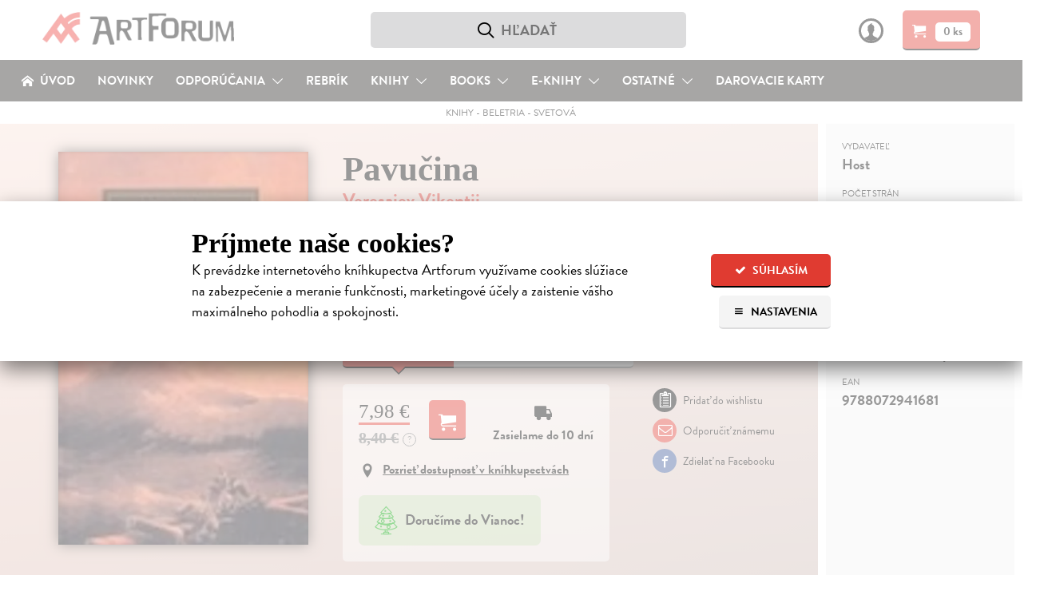

--- FILE ---
content_type: text/html; charset=utf-8
request_url: https://www.artforum.sk/katalog/47732/pavucina
body_size: 22044
content:

<!DOCTYPE html>
<html lang="sk" prefix="og: http://ogp.me/ns#">
<head>
  <meta charset="utf-8">
  <link rel="preconnect" href="https://static.artforum.sk">
  <link rel="preconnect" href="https://use.typekit.net">
  <link rel="preconnect" href="https://scripts.luigisbox.com">
  <link rel="preconnect" href="https://cdn.luigisbox.com">
  <link rel="preconnect" href="https://p.typekit.net">
  <link rel="dns-prefetch" href="https://live.luigisbox.com">
  <script>
    var dataLayer = dataLayer || [];
    function gtag() {
      dataLayer.push(arguments);
    }
    gtag('js', new Date());
    gtag('config', 'G-8KNVHG56JX');
    gtag('consent', 'default', {
      ad_storage: 'denied',
      ad_user_data: 'denied',
      ad_personalization: 'denied',
      analytics_storage: 'denied',
      functionality_storage: 'granted',
      security_storage: 'granted',
      wait_for_update: 500
    });
    var Global = {
      currentUser: null,
      currentCookieConsent: {
        explicit: false,
        recorded_on: null,
        technical: false,
        analytical: false,
        marketing: false
      }
    };
    function waitForFbq(callback, maxAttempts = 30, delay = 100) {
      let attempts = 0;
      (function check() {
        if (typeof fbq === 'function' && fbq.callMethod) {
          callback();
        } else if (attempts < maxAttempts) {
          attempts++;
          setTimeout(check, delay);
        }
      })();
    }
  </script>
  
  <script>
    

    gtag('event', 'view_item', {
      items: [
        {
          item_id: '47732',
          item_name: 'Pavučina',
          currency: 'EUR',
          
            item_category: 'Knihy',
          
            item_category2: 'Beletria',
          
            item_category3: 'Svetová beletria',
          
          item_brand: 'Host',
          price: 7.98,
          quantity: 1
        }
      ]
    });

    waitForFbq(function() {
      fbq('track', 'ViewContent', {
        content_ids: ['47732'],
        content_type: 'product',
        value: 7.98,
        currency: 'EUR'
      });
    });
  </script>

  <link rel="stylesheet" type="text/css" href="https://static.artforum.sk/static/styles/public.css?20250311000307">
  
<script>
  var fontKey = 'tkLoaded';
  var styleTag = document.createElement('link');
  styleTag.rel = 'stylesheet';
  styleTag.href = 'https://use.typekit.net/bcd7xar.css';
  if (!sessionStorage.getItem(fontKey)) {
    styleTag.media = 'print';
    styleTag.onload = function() {
      styleTag.media = 'all';
      sessionStorage.setItem(fontKey, true);
    }
  }
  document.getElementsByTagName('head')[0].appendChild(styleTag);
</script>

  <script async src="https://scripts.luigisbox.com/LBX-41773.js"></script>

  
    <script async src="https://www.googletagmanager.com/gtag/js?id=G-8KNVHG56JX"></script>
    <script>
      (function(w,d,s,l,i){w[l]=w[l]||[];w[l].push({'gtm.start':
        new Date().getTime(),event:'gtm.js'});var f=d.getElementsByTagName(s)[0],
        j=d.createElement(s),dl=l!='dataLayer'?'&l='+l:'';j.async=true;j.src=
        'https://www.googletagmanager.com/gtm.js?id='+i+dl;f.parentNode.insertBefore(j,f);
      })(window,document,'script','dataLayer','GTM-N6GKM7D');
    </script>
  
  <meta name="viewport" content="width=device-width, initial-scale=1">
  <meta name="csrf-token" content="9uIZnJcKDQDOAspCMJfV1ru7jwIQu34TCoBcyWtz9QpJfaJKt42VK6RklZI5henE">
  <title>Pavučina - Veresajev Vikentij | Artforum - dobrodružstvo myslenia</title>
  
<script>
  window.sentryOnLoad = function() {
    Sentry.init({
      dsn: 'https://b973cc111c3441f3907369d9bd3355aa@sentry.io/1407121',
      environment: 'production',
      release: '239f6e2210bf36beb3fcd88132c58582a0a8fc25',
      tracesSampleRate: 0.01,
      profilesSampleRate: 0.1,
      ignoreErrors: ['Object.prototype.hasOwnProperty.call(e,"telephone")']
    });
  }
</script>
<script src="https://js.sentry-cdn.com/b973cc111c3441f3907369d9bd3355aa.min.js" crossorigin="anonymous"></script>

  <meta property="og:site_name" content="Artforum - dobrodružstvo myslenia">
  <meta property="og:description" content="Výbor poviedok Pavučina zostavila a preložila Alena Morávková a predstavuje reprezentatívny prierez autorovou tvorbou. Tvoriaho poviedky týkajúce sa medziľudských, hlavne milostných vzťahov na pozadí existenciálnych tém.">
  
  
    <meta property="og:title" content="Pavučina">
    <meta property="og:type" content="book">
    <meta property="og:url" content="https://www.artforum.sk/katalog/47732/pavucina">
    
      <meta property="og:image" content="https://static.artforum.sk/media/products/59/c9/47732.jpg">
    
    
      
        <meta property="book:author" content="Veresajev Vikentij">
      
      
        <meta property="book:language" content="Čeština">
      
      
        <meta property="book:page_count" content="195">
      
      
        <meta property="book:release_date" content="2006">
      
    
    <link rel="canonical" href="https://www.artforum.sk/katalog/47732/pavucina">
  

  <meta name="description" content="Výbor poviedok Pavučina zostavila a preložila Alena Morávková a predstavuje reprezentatívny prierez autorovou tvorbou. Tvoriaho poviedky týkajúce sa medziľudských, hlavne milostných vzťahov na pozadí existenciálnych tém.">
  <meta name="keywords" content="Pavučina, Veresajev Vikentij, Svetová beletria, Svetová, knihy, kníhkupectvo, filmy, DVD, predaj, predajňa, obchod s literatúrou, hudba, eknihy,ebooks, audioknihy, books, bookstore, Artforum, Artforum.sk">
  
  <link rel="shortcut icon" href="https://static.artforum.sk/static/favicon.ico">
  <link rel="apple-touch-icon-precomposed" href="https://static.artforum.sk/static/apple-touch-icon-precomposed.png">
  <link rel="mask-icon" href="https://static.artforum.sk/static/favicon.svg" color="#EE4039">
  <meta name="theme-color" content="#e03b31">
  <meta name="google-site-verification" content="LfXfEsX93T7Yzg-gdbGGlfhTRGR4-7EWfKRf9UBNPJI">
</head>
<body>
  
    <noscript><iframe src="https://www.googletagmanager.com/ns.html?id=GTM-N6GKM7D"
  height="0" width="0" style="display:none;visibility:hidden"></iframe></noscript>
  

  
    <style type="text/css">
  table td {
    vertical-align: top;
  }

  table td.break-word {
    word-break: break-all;
    word-wrap: break-word;
  }

  table tbody tr:last-child {
    border-bottom: 0;
  }

  hgroup + p {
    margin-top: 0;
  }

  .slider {
    position: relative;
    display: inline-block;
    width: 48px;
    height: 26px;
  }

  .slider--input {
    opacity: 0;
    width: 0;
    height: 0;
  }

  .slider--handle {
    position: absolute;
    cursor: pointer;
    top: 0;
    left: 0;
    right: 0;
    bottom: 0;
    background-color: #9f9f9f;
    -webkit-transition: .4s;
    transition: .4s;
    border-radius: 22px;
  }

  .slider--input:disabled + .slider--handle {
    cursor: not-allowed;
  }

  .slider--handle:before {
    position: absolute;
    content: '';
    height: 18px;
    width: 18px;
    left: 4px;
    bottom: 4px;
    background-color: white;
    -webkit-transition: .4s;
    transition: .4s;
    border-radius: 50%;
  }

  .slider--input:checked + .slider--handle {
    background-color: #e03b31;
  }

  .slider--input:disabled:checked + .slider--handle {
    background-color: #f5c4c3;
  }

  .slider--input:focus + .slider--handle {
    box-shadow: 0 0 1px #e03b31;
  }

  .slider--input:checked + .slider--handle:before {
    -webkit-transform: translateX(22px);
    -ms-transform: translateX(22px);
    transform: translateX(22px);
  }

  .cookie-banner--display-desktop {
    display: none;
  }

  .cookie-banner--display-mobile {
    display: block;
  }

  .cookie-banner {
    width: 100%;
    height: auto;
    max-height: 87%;
    position: absolute;
    top: 35%;
    left: 0px;
    opacity: 1;
    overflow: auto;
    overflow-y: scroll;
    -webkit-box-shadow: 0 10px 25px rgb(0 0 0 / 50%);
    -moz-box-shadow: 0 10px 25px rgba(0,0,0,0.5);
    box-shadow: 0 10px 25px rgb(0 0 0 / 50%);
    background-color: #fff;
  }

  .cookie-banner--wrapper {
    margin: 40px auto 30px;
    max-width: 800px;
    width: 85%;
  }

  .cookie-banner h1 {
    font-size: 1.5em;
    margin-bottom: 0;
  }

  .cookie-banner h2 {
    font-size: 1.3125em;
  }

  .cookie-banner h3 {
    font-size: 1.125em;
  }

  .cookie-banner div,
  .cookie-banner p {
    font-size: 16px;
    line-height: 23px;
  }

  .cookie-banner a {
    text-decoration-thickness: .08em;
  }

  .cookie-banner a:hover {
    text-decoration: none;
  }

  .cookie-banner--intro-wrapper {
    display: block;
  }

  .cookie-banner--intro-text {
    width: 100%;
  }

  .cookie-banner--intro-text p {
    margin-top: 7px;
  }

  .cookie-banner--intro-options {
    display: flex;
    flex-direction: row-reverse;
    justify-content: space-between;
    width: 100%;
  }

  .cookie-banner--button {
    display: block;
    font-size: 12px;
    height: 40px;
    line-height: 40px;
    overflow: hidden;
    padding: 0 8px;
  }

  .cookie-banner--button span {
    display: inline-block; margin-right: 2px; text-align: center; width: 14px;
  }

  .cookie-banner--overlay {
    width: auto;
    height: auto;
    background-color: rgba(255, 255, 255, 0.6);
    display: none;
    overflow: auto;
    overflow-y: scroll;
    position: fixed;
    bottom: 0;
    right: 0;
    top: 0;
    left: 0;
    z-index: 1006;
  }

  .cookie-banner--separator {
    background: #eaebec;
    border: 0;
    display: block;
    height: 2px;
    margin: 12px auto 8px;
    width: 100px;
  }

  .cookie-banner--legal {
    color: #9f9f9f;
    font-size: 15px;
    text-align: center;
  }

  .cookie-banner--options-headline-wrapper {
    align-items: center;
    display: flex;
  }

  .cookie-banner--options-headline {
    flex-grow: 1;
  }

  .cookie-banner--cookies-type-wrapper {
    display: flex;
    align-items: center;
    margin-top: 1.66em;
  }

  .cookie-banner--cookies-type-headline {
    flex-grow: 1;
    margin: 0;
  }

  .cookie-banner--cookies-providers-list {
    display: none;
  }

  .cookie-banner--cookies-provider {
    margin-bottom: 1em;
  }

  .cookie-banner--cookies-provider-info {
    color: #9f9f9f;
    margin-bottom: 11px;
  }

  .cookie-banner--cookies-provider-title {
    color: #000;
  }

  .cookie-banner--cookies-provider-buttons {
    border-top: 2px solid #eaebec; display: flex; padding: 11px 0 10px;
  }

  .cookie-banner--buttons {
    display: flex;
  }

  .cookie-banner--buttons-reject {
    flex-grow: 1;
  }

  .cookie-banner--buttons-accept {
    align-items: flex-end;
    display: flex;
    flex-direction: column;
  }

  .cookie-banner--cookies-provider-buttons div {
  }

  @media only screen and (min-width: 400px) {
    .cookie-banner a {
      text-decoration-thickness: .06em;
    }

    .cookie-banner h1 {
      font-size: 1.875em;
      margin-bottom: 0;
    }

    .cookie-banner h2 {
      font-size: 1.5em;
    }

    .cookie-banner h3 {
      font-size: 1.17em;
    }

    .cookie-banner div,
    .cookie-banner p {
      font-size: 18px;
      line-height: 26px;
    }

    .cookie-banner--button {
      font-size: 14px;
      height: 42px;
      line-height: 42px;
      padding: 0 15px;
    }

    .cookie-banner--button + .cookie-banner--button {
      margin-left: 10px;
    }

    .cookie-banner--button span {
      margin-right: 5px;
    }
  }

  @media only screen and (min-width: 650px) {
    .cookie-banner--buttons-accept {
      flex-direction: row;
    }
  }

  @media only screen and (min-width: 720px) {
    .cookie-banner--intro-wrapper {
      display: flex;
    }

    .cookie-banner--intro-text {
      flex-grow: 1;
      padding-right: 3%;
    }

    .cookie-banner--intro-text p {
      margin-top: 7px;
    }

    .cookie-banner--intro-options {
      flex-direction: column;
      justify-content: flex-start;
      min-width: 150px;
      width: auto;
    }

    .cookie-banner--display-desktop {
      display: block;
    }

    .cookie-banner--display-mobile {
      display: none;
    }
  }
</style>

<div id="cookie-banner" class="cookie-banner--overlay">
  <div class="cookie-banner">
    <div class="cookie-banner--wrapper">
      <div id="js-cookie-banner-intro">
        <h1>Príjmete naše cookies?</h1>
        <div class="cookie-banner--intro-wrapper">
          <div class="cookie-banner--intro-text">
            <p>K&nbsp;prevádzke internetového kníhkupectva Artforum využívame cookies slúžiace na&nbsp;zabezpečenie a&nbsp;meranie funkčnosti, marketingové účely a&nbsp;zaistenie vášho maximálneho pohodlia a&nbsp;spokojnosti.</p>
          </div>
          <div class="cookie-banner--intro-options">
            <button type="button" class="button button-red cookie-banner--button" id="js-cookies-immediately-accept-all">
              <span class="icon-check icon-text-left"></span>
              Súhlasím
            </button>

            <a href="#" class="button button-gray cookie-banner--button" id="js-cookie-banner-display-options">
              <span class="icon-menu icon-text-left"></span>
              Nastavenia
            </a>
          </div>
        </div>
      </div>

      <div id="js-cookie-banner-options">
        <div class="cookie-banner--options-headline-wrapper">
          <h1 class="cookie-banner--options-headline">Artforum využíva cookies</h1>
          <a href="#" id="js-cookie-banner-close-button" class="button button-gray cookie-banner--button" style="display: none;">
            <span class="icon-cross" style="margin-right: 0;"></span>
          </a>
        </div>

        <p style="margin-bottom: 2em;">
          Cookies sú malé textové súbory s&nbsp;obmedzenou časovou platnosťou ukladáné vo&nbsp;vašom prehliadači. Umožňujú nám rozoznať vás, zabezpečiť nákup a&nbsp;identifikovať, čo vás napr.&nbsp;najviac zaujíma, čo vyhľadávate alebo&nbsp;či je pre vás všetko dostatočne pochopiteľné. Rovnako ich používame na&nbsp;marketingové účely, na&nbsp;zobrazenie reklamy a&nbsp;obsahu stránky, ktorý je tak pre&nbsp;vás relevantnejší. Pracujeme tiež s&nbsp;pixelmi – malými neviditeľnými obrázkami, ktoré zbierajú informácie o&nbsp;vašom prehliadači a&nbsp;zariadení.
          <br>
          <strong>Cookies nám pomáhajú zaistiť vaše maximálne pohodlie a&nbsp;spokojnosť pri&nbsp;nákupe.</strong>
        </p>

        <form action="/api/v1/cookie-consent" method="post" id="js-cookies">
          <h2>Vaše možnosti</h2>
          <p id="js-cookie-banner-options-intro">
            Nižšie je zoznam používaných typov cookies a pixelov spolu s ich poskytovateľmi. O vaše údaje sa staráme, poskytovateľov si vyberáme a budeme radi, ak ich príjmete.
          </p>

          <hgroup class="cookie-banner--cookies-type-wrapper">
            <h3 class="cookie-banner--cookies-type-headline">Technické cookies</h3>
            <label class="slider">
              <input type="checkbox" name="cookies_technical" value="1" checked="checked" disabled="disabled" class="slider--input" id="js-cookies-technical-checkbox">
              <span class="slider--handle"></span>
            </label>
          </hgroup>

          <p>Nevyhnutné pre korektné, bezpečné a pohodlné zobrazenie stránky. <a href="#" data-expand-target="js-expander--functional-cookies" data-expand-expanded-text="Skryť poskytovateľov." data-expand-collapsed-text="Zoznam poskytovateľov.">Zoznam poskytovateľov.</a></p>

          <div class="cookie-banner--cookies-providers-list" id="js-expander--functional-cookies">
            <ol>
              <li class="cookie-banner--cookies-provider">
                <div class="cookie-banner--cookies-provider-info">
                  <strong class="cookie-banner--cookies-provider-title">ARTFORUM</strong>
                  <br>
                  ARTFORUM spol. s.r.o., Kozia 20, 811 03 Bratislava, Slovensko (viac o <a href="https://www.artforum.sk/clanky/vseobecne-obchodne-podmienky#ochrana-osobnych-udajov" target="_blank">ochrane osobných údajov</a>)
                </div>
                <table class="cookie-banner--display-desktop">
                  <thead>
                    <tr>
                      <th width="150">Názov</th>
                      <th>Účel</th>
                      <th width="150">Doba uchovávania</th>
                    </tr>
                  </thead>
                  <tbody>
                    <tr>
                      <td class="break-word"><strong>_c</strong></td>
                      <td>Bezpečnostný cookie, ktorý pomáha predchádzať cross-site request forgery (CSRF) útokom.</td>
                      <td>14 dní</td>
                    </tr>
                    <tr>
                      <td class="break-word"><strong>_s</strong></td>
                      <td>Udržiava stav (napr. prihlásenie alebo obsah košíka) medzi požiadavkami.</td>
                      <td>5 rokov</td>
                    </tr>
                    <tr>
                      <td class="break-word"><strong>cookietest</strong></td>
                      <td>Umožňuje zistiť, či sú cookies všeobecne povolené v prehliadači.</td>
                      <td>po zatvorenie stránky</td>
                    </tr>
                  </tbody>
                </table>
                <table class="cookie-banner--display-mobile">
                  <thead>
                    <tr>
                      <th>Názov / Účel / Doba uchovávania</th>
                    </tr>
                  </thead>
                  <tbody>
                    <tr>
                      <td>
                        <strong>_c</strong>
                        <br>
                        Bezpečnostný cookie, ktorý pomáha predchádzať cross-site request forgery (CSRF) útokom. Uchováva sa 14 dní.
                      </td>
                    </tr>
                    <tr>
                      <td>
                        <strong>_s</strong>
                        <br>
                        Udržiava stav (napr. prihlásenie alebo obsah košíka) medzi požiadavkami. Uchováva sa 5 rokov. Uchováva sa 5 rokov.
                      </td>
                    </tr>
                    <tr>
                      <td>
                        <strong>cookietest</strong>
                        <br>
                        Umožňuje zistiť, či sú cookies všeobecne povolené v prehliadači. Uchováva sa po zatvorenie stránky.
                      </td>
                    </tr>
                  </tbody>
                </table>
              </li>

              <li class="cookie-banner--cookies-provider">
                <div class="cookie-banner--cookies-provider-info">
                  <strong class="cookie-banner--cookies-provider-title">Luigi's Box</strong>
                  <br>
                  Luigi's Box, s.r.o., Tallerova 4, 811 04 Bratislava, Slovensko (viac o <a href="https://www.luigisbox.com/privacy/" target="_blank">ochrane osobných údajov</a> a <a href="#">cookies</a>)
                </div>
                <table>
                  <thead>
                    <tr>
                      <th width="150">Názov</th>
                      <th>Účel</th>
                      <th width="150">Doba uchovávania</th>
                    </tr>
                  </thead>
                  <tbody>
                    <tr>
                      <td class="break-word"><strong>_lb</strong></td>
                      <td>Identifikátor používateľa; používa sa na personalizáciu.</td>
                      <td>po zatvorenie stránky (ak nebol daný súhlas so spracovaním analytických cookies)</td>
                    </tr>
                    <tr>
                      <td class="break-word"><strong>_lb_ccc</strong></td>
                      <td>Používa sa na uloženie súhlasu s cookies v kontexte Luigi’s Box skriptov.</td>
                      <td>13 mesiacov</td>
                    </tr>
                    <tr>
                      <td class="break-word"><strong>AWSALB</strong></td>
                      <td>Registruje serverovú inštanciu služby obsluhujúcu požiadavky v rámci vyrovnávania záťaže.</td>
                      <td>7 dní</td>
                    </tr>
                    <tr>
                      <td class="break-word"><strong>AWSALBCORS</strong></td>
                      <td>Registruje serverovú inštanciu služby obsluhujúcu požiadavky v rámci vyrovnávania záťaže</td>
                      <td>7 dní</td>
                    </tr>
                    <tr>
                      <td class="break-word"><strong>lbx_ac_easystorage</strong></td>
                      <td>Ukladá krátkodobé dáta o interakcii používateľa a umožňuje prispôsobenie funkčnosti služby.</td>
                      <td>po zatvorenie stránky</td>
                    </tr>
                    <tr>
                      <td class="break-word"><strong>luigis.env.v2.*</strong></td>
                      <td>Umožňuje priradiť atribúcie a hodnotiť výkonnosť našepkávača.</td>
                      <td>po zatvorenie stránky</td>
                    </tr>
                  </tbody>
                </table>
              </li>
            </ol>
          </div>

          <hgroup class="cookie-banner--cookies-type-wrapper">
            <h3 class="cookie-banner--cookies-type-headline">Analytické cookies</h3>
            <label class="slider">
              <input type="checkbox" name="cookies_analytical" value="1" class="slider--input" id="js-cookies-analytical-checkbox">
              <span class="slider--handle"></span>
            </label>
          </hgroup>

          <p>Slúžia na získanie anonymných údajov o návštevnosti a používaní nášho internetového kníhkupectva návšetvníkmi. <a href="#" data-expand-target="js-expander--analytical-cookies" data-expand-expanded-text="Skryť poskytovateľov." data-expand-collapsed-text="Zoznam poskytovateľov.">Zoznam poskytovateľov.</a></p>

          <div class="cookie-banner--cookies-providers-list" id="js-expander--analytical-cookies">
            <ol>
              <li class="cookie-banner--cookies-provider">
                <div class="cookie-banner--cookies-provider-info">
                  <strong class="cookie-banner--cookies-provider-title">DOGNET.SK</strong>
                  <br>
                  Lead Media s.r.o., Karpatská 6, 811 05 Bratislava, Slovensko (viac o <a href="https://www.dognet.sk/cookies/cookies_sk.pdf" target="_blank">cookies</a>)
                </div>
                <table>
                  <thead>
                    <tr>
                      <th width="150">Názov</th>
                      <th>Účel</th>
                      <th width="150">Doba uchovávania</th>
                    </tr>
                  </thead>
                  <tbody>
                    <tr>
                      <td class="break-word"><strong>PAPAffiliateId</strong></td>
                      <td>Používa sa na vyhodnocovanie konverzie.</td>
                      <td>5 minút</td>
                    </tr>
                    <tr>
                      <td class="break-word"><strong>PAPVisitorId</strong></td>
                      <td>Používa sa na vyhodnocovanie konverzie.</td>
                      <td>1 rok</td>
                    </tr>
                  </tbody>
                </table>
              </li>
              <li class="cookie-banner--cookies-provider">
                <div class="cookie-banner--cookies-provider-info">
                  <strong class="cookie-banner--cookies-provider-title">Google</strong>
                  <br>
                  Google Ireland Limited, Gordon House, Barrow Street, Dublin 4, Írsko (viac o <a href="https://policies.google.com/privacy?hl=sk-SK" target="_blank">ochrane osobných údajov</a>)
                </div>
                <table>
                  <thead>
                    <tr>
                      <th width="150">Názov</th>
                      <th>Účel</th>
                      <th width="150">Doba uchovávania</th>
                    </tr>
                  </thead>
                  <tbody>
                    <tr>
                      <td class="break-word"><strong>_ga</strong></td>
                      <td>Náhodne pridelený identifikátor pre zber štatistických dát o použití stránky.</td>
                      <td>2 roky</td>
                    </tr>
                    <tr>
                      <td class="break-word"><strong>_ga_*</strong></td>
                      <td>Ukladá informácie o počte návštev na stránke a dátum prvej a poslednej návštevy.</td>
                      <td>2 roky</td>
                    </tr>
                    <tr>
                      <td class="break-word"><strong>_gat</strong></td>
                      <td>Umožňuje službe chrániť sa pred náporom požiadaviek.</td>
                      <td>1 deň</td>
                    </tr>
                    <tr>
                      <td class="break-word"><strong>_gid</strong></td>
                      <td>Náhodne pridelený identifikátor pre zber štatistických dát o použití stránky.</td>
                      <td>1 deň</td>
                    </tr>
                  </tbody>
                </table>
              </li>
              <li class="cookie-banner--cookies-provider">
                <div class="cookie-banner--cookies-provider-info">
                  <strong class="cookie-banner--cookies-provider-title">Luigi's Box</strong>
                  <br>
                  Luigi's Box, s.r.o., Tallerova 4, 811 04 Bratislava, Slovensko (viac o <a href="https://www.luigisbox.com/privacy/" target="_blank">ochrane osobných údajov</a> a <a href="#">cookies</a>)
                </div>
                <table>
                  <thead>
                    <tr>
                      <th width="150">Názov</th>
                      <th>Účel</th>
                      <th width="150">Doba uchovávania</th>
                    </tr>
                  </thead>
                  <tbody>
                    <tr>
                      <td class="break-word"><strong>_lb</strong></td>
                      <td>Identifikátor používateľa; používa sa na personalizáciu.</td>
                      <td>13 mesiacov (ak bol daný súhlas so spracovaním analytických cookies)</td>
                    </tr>
                  </tbody>
                </table>
              </li>
              <li class="cookie-banner--cookies-provider">
                <div class="cookie-banner--cookies-provider-info">
                  <strong class="cookie-banner--cookies-provider-title">Sendinblue</strong>
                  <br>
                  Sendinblue SAS – Politique de confidentialité, 7 rue de Madrid, 75008 Paríž, Francúzsko (viac o <a href="https://www.sendinblue.com/legal/privacypolicy/" target="_blank">ochrane osobných údajov</a>)
                </div>
                <table>
                  <thead>
                    <tr>
                      <th width="150">Názov</th>
                      <th>Účel</th>
                      <th width="150">Doba uchovávania</th>
                    </tr>
                  </thead>
                  <tbody>
                    <tr>
                      <td class="break-word"><strong>sib_cuid</strong></td>
                      <td>Identifikátor používateľa; používa sa na personalizáciu.</td>
                      <td>6 mesiacov</td>
                    </tr>
                  </tbody>
                </table>
              </li>
              <li class="cookie-banner--cookies-provider">
                <div class="cookie-banner--cookies-provider-info">
                  <strong class="cookie-banner--cookies-provider-title">Smartlook</strong>
                  <br>
                  Lucky Orange LLC, 8665 W 96th St Suite #100, Overland Park, KS 66212, Spojené štáty americké (viac o <a href="https://www.luckyorange.com/legal/privacy" target="_blank">ochrane osobných údajov</a> a <a href="https://help.luckyorange.com/article/173-what-cookies-does-lucky-orange-set" target="_blank">cookies</a>)
                </div>
                <table>
                  <thead>
                    <tr>
                      <th width="150">Názov</th>
                      <th>Účel</th>
                      <th width="150">Doba uchovávania</th>
                    </tr>
                  </thead>
                  <tbody>
                    <tr>
                      <td class="break-word"><strong>_global_lucky_opt_out</strong></td>
                      <td>Používa sa na uloženie nesúhlasu so spúšťaním Lucky Orange. (Pre viac informácií o možnosti vyjadriť nesúhlas <a href="https://www.luckyorange.com/legal/privacy" target="_blank" style="display: inline;">prekliknite na informácie o ochrane osobných údajov</a>.)</td>
                      <td>10 rokov</td>
                    </tr>
                    <tr>
                      <td class="break-word"><strong>_lo_np_<ID dotazníka></strong></td>
                      <td>Identifikátor dotazníka, ktorý sa viac nemá používateľovi zobrazovať.</td>
                      <td>30 dní</td>
                    </tr>
                    <tr>
                      <td class="break-word"><strong>_lo_bn</strong></td>
                      <td>Používa sa na uloženie vyňatia používateľa spod analytiky.</td>
                      <td>30 dní</td>
                    </tr>
                    <tr>
                      <td class="break-word"><strong>_lo_cid</strong></td>
                      <td>Identifikátor aktuálneho četu (ak existuje).</td>
                      <td>po zatvorenie stránky</td>
                    </tr>
                    <tr>
                      <td class="break-word"><strong>_lo_uid</strong></td>
                      <td>Identifikátor používateľa.</td>
                      <td>2 roky</td>
                    </tr>
                    <tr>
                      <td class="break-word"><strong>_lo_rid</strong></td>
                      <td>Identifikátor používateľovej aktuálnej nahrávky.</td>
                      <td>30 minút</td>
                    </tr>
                    <tr>
                      <td class="break-word"><strong>_lo_v</strong></td>
                      <td>Počet používateľových návštev stránky.</td>
                      <td>1 rok</td>
                    </tr>
                    <tr>
                      <td class="break-word"><strong>__lotl</strong></td>
                      <td>Používa sa na uloženie adresy príchozej stránky pri prvej návšteve (ak existuje).</td>
                      <td>180 dní</td>
                    </tr>
                    <tr>
                      <td class="break-word"><strong>__lotr</strong></td>
                      <td>Používa sa na uloženie referenčnej stránky pred prvou návštevou (ak existuje).</td>
                      <td>180 dní</td>
                    </tr>
                  </tbody>
                </table>
              </li>
            </ol>
          </div>

          <hgroup class="cookie-banner--cookies-type-wrapper">
            <h3 class="cookie-banner--cookies-type-headline">Marketingové cookies</h3>
            <label class="slider">
              <input type="checkbox" name="cookies_marketing" value="1" class="slider--input" id="js-cookies-marketing-checkbox">
              <span class="slider--handle"></span>
            </label>
          </hgroup>

          <p>Používame na zobrazenie čo najrelevantnejšej reklamy a na vyhodnocovanie efektivity našich marketingových aktivít. <a href="#" data-expand-target="js-expander--marketing-cookies" data-expand-expanded-text="Skryť poskytovateľov." data-expand-collapsed-text="Zoznam poskytovateľov.">Zoznam poskytovateľov.</a></p>

          <div class="cookie-banner--cookies-providers-list" id="js-expander--marketing-cookies">
            <ol>
              <li class="cookie-banner--cookies-provider">
                <div class="cookie-banner--cookies-provider-info">
                  <strong class="cookie-banner--cookies-provider-title">Google</strong>
                  <br>
                  Google Ireland Limited, Gordon House, Barrow Street, Dublin 4, Írsko (viac o <a href="https://policies.google.com/privacy?hl=sk-SK" target="_blank">ochrane osobných údajov</a>)
                </div>
                <table>
                  <thead>
                    <tr>
                      <th width="150">Názov</th>
                      <th>Účel</th>
                      <th width="150">Doba uchovávania</th>
                    </tr>
                  </thead>
                  <tbody>
                    <tr>
                      <td class="break-word"><strong>_gcl_au</strong></td>
                      <td>Používa sa na experimentovanie s efektivitou reklamy naprieč stránkami.</td>
                      <td>3 mesiace</td>
                    </tr>
                    <tr>
                      <td class="break-word"><strong>ANID</strong></td>
                      <td>Uchováva profil návštevníkových záujmov a ukazuje relevantnú reklamu na iných stránkach; unikátne identifikuje prehliadač a zariadenie.</td>
                      <td>2 roky</td>
                    </tr>
                    <tr>
                      <td class="break-word"><strong>ads/ga-audiences</strong></td>
                      <td>Pixel používajúci sa k opätovnému zapojeniu návštevníkov, ktorí sa pravdepodobne zmenia na zákazníkov na základe správania naprieč rôznymi stránkami.</td>
                      <td>1 deň</td>
                    </tr>
                    <tr>
                      <td class="break-word"><strong>collect</strong></td>
                      <td>Pixel posielajúci informácie o návštevníkovom zariadení a správaní naprieč zariadeniami a rôznymi marketingovými kanálmi.</td>
                      <td>po zatvorenie stránky</td>
                    </tr>
                    <tr>
                      <td class="break-word"><strong>IDE</strong></td>
                      <td>Používá sa k registrácii a hláseniu akcií návštevníka po zobrazení alebo kliknutí na jednu z reklám inzerenta za účelem merania účinnosti reklamy a zobrazenia cielených reklám.</td>
                      <td>1 rok</td>
                    </tr>
                    <tr>
                      <td class="break-word"><strong>NID</strong></td>
                      <td>Uchováva profil návštevníkových záujmov a ukazuje relevantnú reklamu na iných stránkach; unikátne identifikuje prehliadač a zariadenie.</td>
                      <td>2 roky</td>
                    </tr>
                    <tr>
                      <td class="break-word"><strong>pagead/1p-conversion</strong></td>
                      <td>Pixel používajúci sa k zobrazeniu cielenej reklamy.</td>
                      <td>po zatvorenie stránky</td>
                    </tr>
                    <tr>
                      <td class="break-word"><strong>pagead/1p-user-list/*</strong></td>
                      <td>Pixel sledujúci záujem o konkrétne produkty alebo udalosti na viacerých webových stránkach. Zisťuje, ako sa návštevník pohybuje medzi stránkami pre meranie reklamných aktivít a zjednodušuje platenie poplatkov za odporúčania medzi webovými stránkami.</td>
                      <td>po zatvorenie stránky</td>
                    </tr>
                    <tr>
                      <td class="break-word"><strong>pagead/landing</strong></td>
                      <td>Pixel zhromažďujúci údaje o správaní návštevníkov z viacerých webových stránok s cieľom zobraziť relevantnejšiu reklamu. Takisto umožňuje obmedziť počet zobrazení rovnakej reklamy na stránkach.</td>
                      <td>po zatvorenie stránky</td>
                    </tr>
                    <tr>
                      <td class="break-word"><strong>pagead/viewthroughconversion/*</strong></td>
                      <td>Pixel sledujúci záujem o konkrétne produkty alebo udalosti.</td>
                      <td>po zatvorenie stránky</td>
                    </tr>
                    <tr>
                      <td class="break-word"><strong>test_cookie</strong></td>
                      <td>Umožňuje zistiť, či sú cookies všeobecne povolené v prehliadači.</td>
                      <td>1 deň</td>
                    </tr>
                  </tbody>
                </table>
              </li>
              <li class="cookie-banner--cookies-provider">
                <div class="cookie-banner--cookies-provider-info">
                  <strong class="cookie-banner--cookies-provider-title">Facebook</strong>
                  <br>
                  Meta Platforms Ireland Limited, 4 Grand Canal Square, Grand Canal Harbour Dublin 2, Írsko (viac o <a href="https://sk-sk.facebook.com/about/privacy/" target="_blank">spracovaní údajov</a> a <a href="https://sk-sk.facebook.com/policies/cookies/">cookies</a>)
                </div>
                <table>
                  <thead>
                    <tr>
                      <th width="150">Názov</th>
                      <th>Účel</th>
                      <th width="150">Doba uchovávania</th>
                    </tr>
                  </thead>
                  <tbody>
                    <tr>
                      <td class="break-word"><strong>_fbp</strong></td>
                      <td>Umožňuje zobrazovať cielené reklamy.</td>
                      <td>3 mesiace</td>
                    </tr>
                    <tr>
                      <td class="break-word"><strong>fr</strong></td>
                      <td>Pixel, ktorý umožňuje zobrazovať cielené reklamy.</td>
                      <td>3 mesiace</td>
                    </tr>
                    <tr>
                      <td class="break-word"><strong>tr</strong></td>
                      <td>Pixel, ktorý umožňuje zobrazovať cielené reklamy.</td>
                      <td>po zatvorenie stránky</td>
                    </tr>
                  </tbody>
                </table>
              </li>
              <li class="cookie-banner--cookies-provider">
                <div class="cookie-banner--cookies-provider-info">
                  <strong class="cookie-banner--cookies-provider-title">Sendinblue</strong>
                  <br>
                  Sendinblue SAS – Politique de confidentialité, 7 rue de Madrid, 75008 Paríž, Francúzsko (viac o <a href="https://www.sendinblue.com/legal/privacypolicy/" target="_blank">ochrane osobných údajov</a>)
                </div>
                <table>
                  <thead>
                    <tr>
                      <th width="150">Názov</th>
                      <th>Účel</th>
                      <th width="150">Doba uchovávania</th>
                    </tr>
                  </thead>
                  <tbody>
                    <tr>
                      <td class="break-word"><strong>uuid</strong></td>
                      <td>Identifikátor používateľa; používa sa na personalizáciu.</td>
                      <td>6 mesiacov</td>
                    </tr>
                  </tbody>
                </table>
              </li>
            </ol>
          </div>

          <div class="cookie-banner--buttons">
            <div class="cookie-banner--buttons-reject">
              <button type="button" class="button button-gray cookie-banner--button" id="js-cookies-reject-all">
                <span class="icon-cross" style="font-size: 10px;"></span>
                Odmietnuť všetky
              </button>
            </div>

            <div class="cookie-banner--buttons-accept">
              <button type="button" class="button button-gray cookie-banner--button" id="js-cookies-accept-selection">
                <span class="icon-check"></span>
                Potvrdiť výber
              </button>

              <button type="submit" class="button button-red cookie-banner--button" id="js-cookies-accept-all">
                <span class="icon-check"></span>
                Prijať všetky
              </a>
            </div>
          </div>
        </form>

        <p>Okrem týchto možností <span id="js-browser-options-wrapper">môžete využiť možnosti zabudované priamo do vášho prehliadača</span> na zmazanie existujúcich alebo blokovanie nových cookies. Nezabudnite, že nastavenia prehliadača budete musieť upraviť na každom zariadení, kde budete prehliadať naše internetové kníhkupectvo. <a href="#" id="js-other-browsers-link" data-expand-target="js-expander--other-browsers">Ďalšie prehliadače.</a></p>

        <ul id="js-expander--other-browsers">
          <li><a href="https://support.google.com/chrome/answer/95647?hl=SK-sk&amp;co=GENIE.Platform%3DDesktop&oco=1" target="_blank" rel="noopener noreferrer" class="js-browser--chrome-general">Chrome</a></li>
          <li><a href="https://support.google.com/chrome/answer/95647?hl=SK-sk&amp;co=GENIE.Platform%3DAndroid&oco=1&co=GENIE.Platform%3DAndroid" target="_blank" rel="noopener noreferrer" class="js-browser--chrome-android">Chrome na Android</a></li>
          <li><a href="https://support.google.com/chrome/answer/95647?hl=SK-sk&amp;co=GENIE.Platform%3DiOS&oco=1&co=GENIE.Platform%3DiOS" target="_blank" rel="noopener noreferrer" class="js-browser--chrome-ios">Chrome na iPhone, iPad alebo iPod Touch</a></li>
          <li><a href="https://support.mozilla.org/sk/kb/odstranenie-cookies" target="_blank" rel="noopener noreferrer" class="js-browser--firefox">Firefox</a></li>
          <li><a href="https://support.apple.com/sk-sk/HT201265" target="_blank" rel="noopener noreferrer" class="js-browser--safari-ios">Safari na iPhone, iPad alebo iPod Touch</a></li>
          <li><a href="https://support.apple.com/sk-sk/guide/safari/sfri11471/mac" target="_blank" rel="noopener noreferrer" class="js-browser--safari">Safari</a></li>
          <li><a href="https://support.microsoft.com/sk-sk/windows/microsoft-edge-údaje-prehľadávania-a-ochrana-osobných-údajov-bb8174ba-9d73-dcf2-9b4a-c582b4e640dd" target="_blank" rel="noopener noreferrer" class="js-browser--msedge">Microsoft Edge</a></li>
          <li><a href="https://support.microsoft.com/sk-sk/windows/odstránenie-a-správa-súborov-cookie-168dab11-0753-043d-7c16-ede5947fc64d" target="_blank" rel="noopener noreferrer" class="js-browser--msie">Internet Explorer</a></li>
          <li><a href="https://help.opera.com/cs/latest/web-preferences/" target="_blank" rel="noopener noreferrer" class="js-browser--opera">Opera</a></li>
        </ul>

        <h2>Máte nejaké otázky?</h2>

        <p>Ak máte k tomuto cookies vyhláseniu akékoľvek otázky, <a href="mailto:istore@artforum.sk">dajte nám vedieť</a>.</p>

        <hr class="cookie-banner--separator">

        <p class="cookie-banner--legal">
          Toto prehlásenie bolo naposledy aktualizované 22.04.2023.
        </p>
      </div>
    </div>
  </div>
</div>

<script>
  document.addEventListener('DOMContentLoaded', function() {
    window.CookiesConsent = {
      overlay: document.getElementById('cookie-banner'),
      intro: document.getElementById('js-cookie-banner-intro'),
      options: document.getElementById('js-cookie-banner-options'),

      open: function(step) {
        this.overlay.style.display = 'block';
        if (step === 'options') {
          if (Global.currentCookieConsent && Global.currentCookieConsent.hasOwnProperty('explicit') && Global.currentCookieConsent['explicit'] === true) {
            this._adjustBasedOnPreviousConsent(Global.currentCookieConsent);
            document.getElementById('js-cookie-banner-close-button').style.display = 'block';
          }

          this.intro.style.display = 'none';
          this.options.style.display = 'block'
          document.getElementsByClassName('cookie-banner')[0].style.top = '60px';
          this._setupBrowserOptions(navigator.userAgent);
          this._setupExpanderLinks();
        } else {
          this.intro.style.display = 'block';
          this.options.style.display = 'none';
        }
      },

      close: function() {
        document.body.className = '';
        this.overlay.style.display = 'none';
      },

      acceptAll: function() {
        document.getElementById('js-cookies-analytical-checkbox').checked = true;
        document.getElementById('js-cookies-marketing-checkbox').checked = true;
        this.submit();
      },
      acceptSelected: function() {
        this.submit();
      },
      acceptEssential: function() {
        document.getElementById('js-cookies-analytical-checkbox').checked = false;
        document.getElementById('js-cookies-marketing-checkbox').checked = false;
        this.submit();
      },
      submit: function() {
        document.getElementById('js-cookies-technical-checkbox').checked = true;

        var xhr = new XMLHttpRequest();
        var formElement = document.getElementById('js-cookies');

        xhr.onload = function() {
          if (this.status === 200) {
            CookiesConsent.close();

            var response = JSON.parse(this.responseText)
            var consent = {
              'analytics_storage': response["analytical"] ? 'granted' : 'denied',
              'ad_storage': response["marketing"] ? 'granted' : 'denied',
              'ad_user_data': response["marketing"] ? 'granted' : 'denied',
              'ad_personalization': response["marketing"] ? 'granted' : 'denied'
            };

            gtag('consent', 'update', consent);
            gtag('event', 'consent_update');

            Global.currentCookieConsent = response;

            if (typeof Global.notify === 'function') {
              Global.notify('Váš výber bol uložený.', 3500);
            }
          } else {
            if (typeof Sentry !== 'undefined') {
              Sentry.configureScope(function(scope) {
                scope.setExtra('cookie_consent_error_status', this.status);
                scope.setExtra('cookie_consent_error_response', this.responseText);
              });
            }

            if (typeof Global.notify === 'function') {
              Global.notify('Došlo k chybe pri ukladaní vášho výberu.', 3500);
            }
          }
        };

        xhr.open(formElement.getAttribute('method'), formElement.getAttribute('action'), true);
        xhr.send(new FormData(formElement));
      },

      _setupBrowserOptions: function(userAgent) {
        var browserOptionsLinkClass;

        if (userAgent.match(/chrome|chromium/i)) {
          if (userAgent.match(/android/i)) {
            browserOptionsLinkClass = 'js-browser--chrome-android';
          } else {
            browserOptionsLinkClass = 'js-browser--chrome-general';
          }
        } else if (userAgent.match(/crios/i)) {
          browserOptionsLinkClass = 'js-browser--chrome-ios';
        } else if (userAgent.match(/firefox|fxios/i)) {
          browserOptionsLinkClass = 'js-browser--firefox';
        } else if (userAgent.match(/safari/i)) {
          if (userAgent.match(/iphone|ipad|ipod/i)) {
            browserOptionsLinkClass = 'js-browser--safari-ios';
          } else {
            browserOptionsLinkClass = 'js-browser--safari';
          }
        } else if (userAgent.match(/edg/i)){
          browserOptionsLinkClass = 'js-browser--msedge';
        }  else if (userAgent.match(/msie/i)){
          browserOptionsLinkClass = 'js-browser--msie';
        } else if (userAgent.match(/opr\//i)){
          browserOptionsLinkClass = 'js-browser--opera';
        }

        if (browserOptionsLinkClass) {
          var browserOptionsWrapper = document.getElementById('js-browser-options-wrapper');
          var currentBrowserOptionsLink = document.getElementsByClassName(browserOptionsLinkClass)[0].cloneNode(false);
          currentBrowserOptionsLink.innerText = browserOptionsWrapper.innerText;
          currentBrowserOptionsLink.style.display = 'inline';
          browserOptionsWrapper.innerHTML = currentBrowserOptionsLink.outerHTML;
          browserOptionsWrapper.style.display = 'inline';
          document.getElementById('js-other-browsers-link').style.display = 'inline';
          document.getElementById('js-expander--other-browsers').style.display = 'none';
        } else {
          document.getElementById('js-other-browsers-link').style.display = 'none';
          document.getElementById('js-expander--other-browsers').style.display = 'block';
        }
      },

      _setupExpanderLinks: function() {
        var a = document.querySelectorAll('[data-expand-target]');
        Array.prototype.forEach.call(a, function(expander) {
          expander.addEventListener('click', function(e) {
            var expandTarget = document.getElementById(this.dataset.expandTarget);
            if (expandTarget.length == 0)
              return;

            if (expandTarget.offsetWidth > 0 && expandTarget.offsetHeight > 0) {
              if (this.dataset.expandCollapsedText) {
                this.innerText = this.dataset.expandCollapsedText;
              } else {
                this.remove();
              }
              expandTarget.style.display = 'none';
            } else {
              if (this.dataset.expandExpandedText) {
                this.innerText = this.dataset.expandExpandedText;
              } else {
                this.remove();
              }
              expandTarget.style.display = 'block';
            }
          });
        });
      },

      _adjustBasedOnPreviousConsent: function(previousConsent) {
        document.getElementById('js-cookie-banner-options-intro').innerText = 'Nižšie je zoznam používaných typov cookies s vaším výberom z ' + previousConsent.recorded_on + '.';

        document.getElementById('js-cookies-analytical-checkbox').setAttribute('checked', 'checked');

        if (previousConsent['analytical'] === true) {
          document.getElementById('js-cookies-analytical-checkbox').setAttribute('checked', 'checked');
        } else {
          document.getElementById('js-cookies-analytical-checkbox').removeAttribute('checked');
        }

        if (previousConsent['marketing'] === true) {
          document.getElementById('js-cookies-marketing-checkbox').setAttribute('checked', 'checked');
        } else {
          document.getElementById('js-cookies-marketing-checkbox').removeAttribute('checked');
        }
      }
    };

    
      CookiesConsent.open();
    

    var cookieBannerOptionsLink = document.getElementById('js-cookie-banner-display-options');
    cookieBannerOptionsLink.addEventListener('click', function(e) {
      e.preventDefault();
      CookiesConsent.open('options');
    });

    document.getElementById('js-cookie-banner-close-button').addEventListener('click', function(e) {
      e.preventDefault();
      CookiesConsent.close();
    });

    document.getElementById('js-cookies-immediately-accept-all').addEventListener('click', function(e) {
      e.preventDefault();
      CookiesConsent.acceptAll();
    });

    document.getElementById('js-cookies-accept-all').addEventListener('click', function(e) {
      e.preventDefault();
      CookiesConsent.acceptAll();
    });

    document.getElementById('js-cookies-accept-selection').addEventListener('click', function(e) {
      e.preventDefault();
      CookiesConsent.acceptSelected();
    });

    document.getElementById('js-cookies-reject-all').addEventListener('click', function(e) {
      e.preventDefault();
      CookiesConsent.acceptEssential();
    });
  });
</script>

  

  <div class="layout-wrapper">
    <div class="layout">
      



<div class="header-wrapper">
  <div class="header">
    <div class="container">
      <div class="header-left mobile-only">
        <a href="#" class="mobile-menu-trigger mobile-only icon-menu" aria-label="Hlavná ponuka"></a>
        <a href="#" class="mobile-search-trigger mobile-only icon-search" aria-label="Vyhľadávať"></a>
      </div>

      <div class="main-logo">
        <a href="/">
          <img src="https://static.artforum.sk/static/images/public/logo.png" alt="Artforum">
        </a>
      </div>

      <div class="header-search">
        <form action="/vyhladavanie" method="get" autocomplete="off">
          <input type="text" name="q" placeholder="Hľadať" class="form_textfield" autocomplete="off" enterkeyhint="search">
        </form>

        <a href="#" class="mobile-search-cancel mobile-only icon-cross" aria-label="Zrušiť vyhľadávanie"></a>
      </div>

      <div class="header-right">
        <div class="user-menu-wrapper">
          
            <a href="#" class="overlay-static-trigger" data-target="login-overlay" data-hash="login" aria-label="Prihlásiť sa">
              <span class="icon-user"></span>
            </a>
          
        </div>

        

<div class="js-basket-header-button" style="display: inline-block;"><a href="/kosik" class="icon-cart button-cart cart-empty mobile-only"></a><a href="/kosik" class="button button-red button-cart ab-add-to-cart cart-empty"><span class="icon-cart"><span class="mobile-amount mobile-only">
          
            0
          
        </span></span><span class="header-amount header-price">
          0 ks
        </span></a></div>

      </div>
    </div>
  </div>

  <div class="mini-basket"></div>

  <div class="main-nav">
    <div class="container">
      
        <ul class="main-nav-level1">
          
            
            <li>
              <a href="/">
                <span class="icon-home icon-text-left"></span> Úvod
              </a>
            </li>
            <li>
              <a href="/novinky">Novinky</a>
            </li>
            <li>
              <a href="/odporucania" class="main-nav-2level-trigger">
                Odporúčania
                <span class="icon-chevron-down icon-text-right"></span>
              </a>
              <ul class="main-nav-level2" style="display: none;">
                <li>
                  <a href="/odporucania">
                    Všetky
                  </a>
                  <span style="visibility: hidden; padding-right: 50px;">
                    Všetky
                  </span>
                </li>

                
                  <li>
                    <a href="/rebrik/vzacne-pociny-slovenskych-nevydavatelstiev">
                      Vzácne počiny slovenských (ne)vydavateľstiev
                    </a>
                    <span style="visibility: hidden; padding-right: 50px;">
                      Vzácne počiny slovenských (ne)vydavateľstiev
                    </span>
                  </li>
                
                  <li>
                    <a href="/rebrik/vyber-knih-o-dusi-1">
                      Výber kníh o duši
                    </a>
                    <span style="visibility: hidden; padding-right: 50px;">
                      Výber kníh o duši
                    </span>
                  </li>
                
                  <li>
                    <a href="/rebrik/vyber-knih-o-spolocnosti-1">
                      Výber kníh o spoločnosti
                    </a>
                    <span style="visibility: hidden; padding-right: 50px;">
                      Výber kníh o spoločnosti
                    </span>
                  </li>
                
                  <li>
                    <a href="/rebrik/novembrovy-kulturny-program-na-kozej-1">
                      Novembrový kultúrny program na Kozej
                    </a>
                    <span style="visibility: hidden; padding-right: 50px;">
                      Novembrový kultúrny program na Kozej
                    </span>
                  </li>
                
                  <li>
                    <a href="/rebrik/vyber-knih-o-historii-1">
                      Výber kníh o histórii
                    </a>
                    <span style="visibility: hidden; padding-right: 50px;">
                      Výber kníh o histórii
                    </span>
                  </li>
                
                  <li>
                    <a href="/rebrik/vyber-ceskej-beletrie">
                      Výber českej beletrie
                    </a>
                    <span style="visibility: hidden; padding-right: 50px;">
                      Výber českej beletrie
                    </span>
                  </li>
                
                  <li>
                    <a href="/rebrik/malinke-knizocky">
                      Malinké knižky
                    </a>
                    <span style="visibility: hidden; padding-right: 50px;">
                      Malinké knižky
                    </span>
                  </li>
                
                  <li>
                    <a href="/rebrik/vyber-madarskej-beletrie">
                      Výber maďarskej beletrie
                    </a>
                    <span style="visibility: hidden; padding-right: 50px;">
                      Výber maďarskej beletrie
                    </span>
                  </li>
                
                  <li>
                    <a href="/rebrik/vyber-knih-slovenskych-autoriek-2025">
                      Výber kníh slovenských autoriek 2025
                    </a>
                    <span style="visibility: hidden; padding-right: 50px;">
                      Výber kníh slovenských autoriek 2025
                    </span>
                  </li>
                
                  <li>
                    <a href="/rebrik/oktobrovy-kulturny-program-na-kozej-1">
                      Októbrový kultúrny program na Kozej
                    </a>
                    <span style="visibility: hidden; padding-right: 50px;">
                      Októbrový kultúrny program na Kozej
                    </span>
                  </li>
                
                  <li>
                    <a href="/rebrik/vyber-knih-z-vydavatelstiev-utopia-libri-alarm-kptl-neklid-nevim">
                      Výber kníh z vydavateľstiev Utopia libri, Alarm, KPTL, Neklid, Nevim
                    </a>
                    <span style="visibility: hidden; padding-right: 50px;">
                      Výber kníh z vydavateľstiev Utopia libri, Alarm, KPTL, Neklid, Nevim
                    </span>
                  </li>
                
                  <li>
                    <a href="/rebrik/vyber-knih-o-spanku">
                      Výber kníh o spánku
                    </a>
                    <span style="visibility: hidden; padding-right: 50px;">
                      Výber kníh o spánku
                    </span>
                  </li>
                
                  <li>
                    <a href="/rebrik/mesiac-autorskeho-citania-vyber-knih">
                      Mesiac autorského čítania – výber kníh
                    </a>
                    <span style="visibility: hidden; padding-right: 50px;">
                      Mesiac autorského čítania – výber kníh
                    </span>
                  </li>
                
                  <li>
                    <a href="/rebrik/vyber-knih-o-krize-byvania">
                      Výber kníh o kríze bývania
                    </a>
                    <span style="visibility: hidden; padding-right: 50px;">
                      Výber kníh o kríze bývania
                    </span>
                  </li>
                
                  <li>
                    <a href="/rebrik/vyber-z-najnovsich-reportazi-a-faktov">
                      Výber z najnovších reportáží a faktov
                    </a>
                    <span style="visibility: hidden; padding-right: 50px;">
                      Výber z najnovších reportáží a faktov
                    </span>
                  </li>
                
                  <li>
                    <a href="/rebrik/vyber-cerstvej-slovenskej-beletrie">
                      Výber čerstvej slovenskej beletrie
                    </a>
                    <span style="visibility: hidden; padding-right: 50px;">
                      Výber čerstvej slovenskej beletrie
                    </span>
                  </li>
                
                  <li>
                    <a href="/rebrik/vyber-najpredavanejsich-knih-v-roku-2025">
                      Výber z najpredávanejších kníh v roku 2025
                    </a>
                    <span style="visibility: hidden; padding-right: 50px;">
                      Výber z najpredávanejších kníh v roku 2025
                    </span>
                  </li>
                
                  <li>
                    <a href="/rebrik/knihy-na-cesty-po-slovensku">
                      Knihy na cesty po Slovensku
                    </a>
                    <span style="visibility: hidden; padding-right: 50px;">
                      Knihy na cesty po Slovensku
                    </span>
                  </li>
                
                  <li>
                    <a href="/rebrik/vyber-knih-o-vode-a-k-vode">
                      Výber kníh  o vode a k vode
                    </a>
                    <span style="visibility: hidden; padding-right: 50px;">
                      Výber kníh  o vode a k vode
                    </span>
                  </li>
                
                  <li>
                    <a href="/rebrik/poviedky-na-leto">
                      Poviedky na leto
                    </a>
                    <span style="visibility: hidden; padding-right: 50px;">
                      Poviedky na leto
                    </span>
                  </li>
                
                  <li>
                    <a href="/rebrik/knihy-pre-deti-14">
                      Knihy pre deti 14+
                    </a>
                    <span style="visibility: hidden; padding-right: 50px;">
                      Knihy pre deti 14+
                    </span>
                  </li>
                
                  <li>
                    <a href="/rebrik/knihy-pre-deti-5-az-8">
                      Knihy pre deti 5 až 8
                    </a>
                    <span style="visibility: hidden; padding-right: 50px;">
                      Knihy pre deti 5 až 8
                    </span>
                  </li>
                
                  <li>
                    <a href="/rebrik/knihy-pre-deti-9-az-13">
                      Knihy pre deti 9 až 13
                    </a>
                    <span style="visibility: hidden; padding-right: 50px;">
                      Knihy pre deti 9 až 13
                    </span>
                  </li>
                
                  <li>
                    <a href="/rebrik/krasne-knihy-pre-male-deti">
                      Krásne knihy pre malé deti
                    </a>
                    <span style="visibility: hidden; padding-right: 50px;">
                      Krásne knihy pre malé deti
                    </span>
                  </li>
                
                  <li>
                    <a href="/rebrik/desiatka-anasoft-litera-2025">
                      Desiatka Anasoft litera 2025
                    </a>
                    <span style="visibility: hidden; padding-right: 50px;">
                      Desiatka Anasoft litera 2025
                    </span>
                  </li>
                
                  <li>
                    <a href="/rebrik/hybaj-do-zahrady-vyber-knih">
                      Hybaj  do záhrady! – výber kníh
                    </a>
                    <span style="visibility: hidden; padding-right: 50px;">
                      Hybaj  do záhrady! – výber kníh
                    </span>
                  </li>
                
                  <li>
                    <a href="/rebrik/tela-v-knihach">
                      Telá v knihách
                    </a>
                    <span style="visibility: hidden; padding-right: 50px;">
                      Telá v knihách
                    </span>
                  </li>
                
                  <li>
                    <a href="/rebrik/odpor-a-vzdor">
                      Odpor a vzdor
                    </a>
                    <span style="visibility: hidden; padding-right: 50px;">
                      Odpor a vzdor
                    </span>
                  </li>
                
                  <li>
                    <a href="/rebrik/sucho-a-klimaticke-zmeny">
                      Sucho a klimatické zmeny
                    </a>
                    <span style="visibility: hidden; padding-right: 50px;">
                      Sucho a klimatické zmeny
                    </span>
                  </li>
                
                  <li>
                    <a href="/rebrik/vyber-knih-o-autizme">
                      Výber kníh o autizme
                    </a>
                    <span style="visibility: hidden; padding-right: 50px;">
                      Výber kníh o autizme
                    </span>
                  </li>
                
                  <li>
                    <a href="/rebrik/japonske-knihy-a-knihy-o-japonsku">
                      Japonské knihy a knihy o Japonsku
                    </a>
                    <span style="visibility: hidden; padding-right: 50px;">
                      Japonské knihy a knihy o Japonsku
                    </span>
                  </li>
                
                  <li>
                    <a href="/rebrik/psychologia-mladych-ludi-deti-a-spracovavanie-uzkosti-a-traum">
                      Psychológia mladých ľudí, detí a spracovávanie úzkostí a tráum
                    </a>
                    <span style="visibility: hidden; padding-right: 50px;">
                      Psychológia mladých ľudí, detí a spracovávanie úzkostí a tráum
                    </span>
                  </li>
                
                  <li>
                    <a href="/rebrik/najpredavanejsie-knihy-v-roku-2024">
                      Najpredávanejšie knihy v roku 2024
                    </a>
                    <span style="visibility: hidden; padding-right: 50px;">
                      Najpredávanejšie knihy v roku 2024
                    </span>
                  </li>
                
                  <li>
                    <a href="/rebrik/knihy-o-dusi">
                      Knihy o duši
                    </a>
                    <span style="visibility: hidden; padding-right: 50px;">
                      Knihy o duši
                    </span>
                  </li>
                
                  <li>
                    <a href="/rebrik/vyber-knih-o-spolocnosti">
                      Výber kníh o spoločnosti
                    </a>
                    <span style="visibility: hidden; padding-right: 50px;">
                      Výber kníh o spoločnosti
                    </span>
                  </li>
                
              </ul>
            </li>
            <li>
              <a href="/rebrik/knihy">Rebrík</a>
            </li>

            
              <li class="main-nav-2levels">
                <a href="/katalog/knihy/" class="main-nav-2level-trigger">
                  Knihy
                  
                    <span class="icon-chevron-down icon-text-right"></span>
                  
                </a>
                
                  <ul class="main-nav-level2" style="display: none;">
                    
                      <li>
                        <a href="/katalog/knihy-beletria/">
                          Beletria
                        </a>
                        <span style="visibility: hidden; padding-right: 50px;">
                          Beletria
                        </span>
                      </li>
                    
                      <li>
                        <a href="/katalog/knihy-pre-deti/">
                          Knihy pre deti
                        </a>
                        <span style="visibility: hidden; padding-right: 50px;">
                          Knihy pre deti
                        </span>
                      </li>
                    
                      <li>
                        <a href="/katalog/knihy-reportaze/">
                          Reportáže
                        </a>
                        <span style="visibility: hidden; padding-right: 50px;">
                          Reportáže
                        </span>
                      </li>
                    
                      <li>
                        <a href="/katalog/knihy-historia/">
                          História
                        </a>
                        <span style="visibility: hidden; padding-right: 50px;">
                          História
                        </span>
                      </li>
                    
                      <li>
                        <a href="/katalog/knihy-umenie/">
                          Umenie
                        </a>
                        <span style="visibility: hidden; padding-right: 50px;">
                          Umenie
                        </span>
                      </li>
                    
                      <li>
                        <a href="/katalog/knihy-spolocenske-vedy/">
                          Spoločenské vedy
                        </a>
                        <span style="visibility: hidden; padding-right: 50px;">
                          Spoločenské vedy
                        </span>
                      </li>
                    
                      <li>
                        <a href="/katalog/knihy-nabozenstvo-teologia/">
                          Náboženstvo a teológia
                        </a>
                        <span style="visibility: hidden; padding-right: 50px;">
                          Náboženstvo a teológia
                        </span>
                      </li>
                    
                      <li>
                        <a href="/katalog/knihy-prirodne-vedy/">
                          Prírodné vedy
                        </a>
                        <span style="visibility: hidden; padding-right: 50px;">
                          Prírodné vedy
                        </span>
                      </li>
                    
                      <li>
                        <a href="/katalog/knihy-zivotny-styl-zdravie/">
                          Životný štýl a zdravie
                        </a>
                        <span style="visibility: hidden; padding-right: 50px;">
                          Životný štýl a zdravie
                        </span>
                      </li>
                    
                    
                      <li>
                        <a href="/predpredaj">
                          Predpredaj
                        </a>
                        <span style="visibility: hidden; padding-right: 50px;">
                          Predpredaj
                        </span>
                      </li>
                    

                    
                      <li>
                        <a href="/katalog/knihy/">
                          Všetky
                        </a>
                        <span style="visibility: hidden; padding-right: 50px;">
                          Všetky
                        </span>
                      </li>
                    
                  </ul>
                
              </li>
            
              <li class="main-nav-2levels">
                <a href="/katalog/books/" class="main-nav-2level-trigger">
                  Books
                  
                    <span class="icon-chevron-down icon-text-right"></span>
                  
                </a>
                
                  <ul class="main-nav-level2" style="display: none;">
                    
                      <li>
                        <a href="/katalog/books-fiction/">
                          Fiction
                        </a>
                        <span style="visibility: hidden; padding-right: 50px;">
                          Fiction
                        </span>
                      </li>
                    
                      <li>
                        <a href="/katalog/books-childrens-books/">
                          Children&#x27;s books
                        </a>
                        <span style="visibility: hidden; padding-right: 50px;">
                          Children&#x27;s books
                        </span>
                      </li>
                    
                      <li>
                        <a href="/katalog/books-non-fiction/">
                          Non-fiction
                        </a>
                        <span style="visibility: hidden; padding-right: 50px;">
                          Non-fiction
                        </span>
                      </li>
                    
                      <li>
                        <a href="/katalog/books-arts/">
                          Arts
                        </a>
                        <span style="visibility: hidden; padding-right: 50px;">
                          Arts
                        </span>
                      </li>
                    
                    

                    
                      <li>
                        <a href="/katalog/books/">
                          All
                        </a>
                        <span style="visibility: hidden; padding-right: 50px;">
                          All
                        </span>
                      </li>
                    
                  </ul>
                
              </li>
            
              <li class="main-nav-2levels">
                <a href="/katalog/eknihy/" class="main-nav-2level-trigger">
                  E-knihy
                  
                    <span class="icon-chevron-down icon-text-right"></span>
                  
                </a>
                
                  <ul class="main-nav-level2" style="display: none;">
                    
                      <li>
                        <a href="/katalog/eknihy-beletria/">
                          Beletria
                        </a>
                        <span style="visibility: hidden; padding-right: 50px;">
                          Beletria
                        </span>
                      </li>
                    
                      <li>
                        <a href="/katalog/eknihy-pre-deti/">
                          Knihy pre deti
                        </a>
                        <span style="visibility: hidden; padding-right: 50px;">
                          Knihy pre deti
                        </span>
                      </li>
                    
                      <li>
                        <a href="/katalog/eknihy-reportaze/">
                          Reportáže
                        </a>
                        <span style="visibility: hidden; padding-right: 50px;">
                          Reportáže
                        </span>
                      </li>
                    
                      <li>
                        <a href="/katalog/eknihy-historia/">
                          História
                        </a>
                        <span style="visibility: hidden; padding-right: 50px;">
                          História
                        </span>
                      </li>
                    
                      <li>
                        <a href="/katalog/eknihy-umenie/">
                          Umenie
                        </a>
                        <span style="visibility: hidden; padding-right: 50px;">
                          Umenie
                        </span>
                      </li>
                    
                      <li>
                        <a href="/katalog/eknihy-spolocenske-vedy/">
                          Spoločenské vedy
                        </a>
                        <span style="visibility: hidden; padding-right: 50px;">
                          Spoločenské vedy
                        </span>
                      </li>
                    
                      <li>
                        <a href="/katalog/eknihy-nabozenstvo-teologia/">
                          Náboženstvo a teológia
                        </a>
                        <span style="visibility: hidden; padding-right: 50px;">
                          Náboženstvo a teológia
                        </span>
                      </li>
                    
                      <li>
                        <a href="/katalog/eknihy-prirodne-vedy/">
                          Prírodné vedy
                        </a>
                        <span style="visibility: hidden; padding-right: 50px;">
                          Prírodné vedy
                        </span>
                      </li>
                    
                      <li>
                        <a href="/katalog/eknihy-zivotny-styl-zdravie/">
                          Životný štýl a zdravie
                        </a>
                        <span style="visibility: hidden; padding-right: 50px;">
                          Životný štýl a zdravie
                        </span>
                      </li>
                    
                    

                    
                      <li>
                        <a href="/katalog/eknihy/">
                          Všetky
                        </a>
                        <span style="visibility: hidden; padding-right: 50px;">
                          Všetky
                        </span>
                      </li>
                    
                  </ul>
                
              </li>
            
              <li class="main-nav-2levels">
                <a href="/katalog/ostatne/" class="main-nav-2level-trigger">
                  Ostatné
                  
                    <span class="icon-chevron-down icon-text-right"></span>
                  
                </a>
                
                  <ul class="main-nav-level2" style="display: none;">
                    
                      <li>
                        <a href="/katalog/audioknihy/">
                          Audioknihy
                        </a>
                        <span style="visibility: hidden; padding-right: 50px;">
                          Audioknihy
                        </span>
                      </li>
                    
                      <li>
                        <a href="/katalog/hudba/">
                          Hudba
                        </a>
                        <span style="visibility: hidden; padding-right: 50px;">
                          Hudba
                        </span>
                      </li>
                    
                      <li>
                        <a href="/katalog/filmy/">
                          Filmy
                        </a>
                        <span style="visibility: hidden; padding-right: 50px;">
                          Filmy
                        </span>
                      </li>
                    
                      <li>
                        <a href="/katalog/moleskine/">
                          Moleskine
                        </a>
                        <span style="visibility: hidden; padding-right: 50px;">
                          Moleskine
                        </span>
                      </li>
                    
                      <li>
                        <a href="/katalog/casopisy/">
                          Časopisy
                        </a>
                        <span style="visibility: hidden; padding-right: 50px;">
                          Časopisy
                        </span>
                      </li>
                    
                      <li>
                        <a href="/katalog/merchandise/">
                          Merchandise
                        </a>
                        <span style="visibility: hidden; padding-right: 50px;">
                          Merchandise
                        </span>
                      </li>
                    
                      <li>
                        <a href="/katalog/diare-a-zapisniky/">
                          Diáre a zápisníky
                        </a>
                        <span style="visibility: hidden; padding-right: 50px;">
                          Diáre a zápisníky
                        </span>
                      </li>
                    
                    

                    
                  </ul>
                
              </li>
            

            <li>
              <a href="/katalog/90555/">
                Darovacie&nbsp;karty
              </a>
            </li>
          

          <li class="user-menu-mobile" style="display: none;">
            
              <a href="#" class="overlay-static-trigger" data-target="login-overlay" data-hash="login" aria-label="Prihlásiť sa">
                <span class="icon-user"></span>
              </a>
            
          </li>
        </ul>
      
    </div>
  </div>
</div>


      <div class="menu-overlay"></div>
      <div class="spinner-wrapper" style="display: none;">
        <div class="spinner"></div>
      </div>

        <div class="user-header-wrapper" style="display:none">
    <div class="nav user-nav">
      <div class="container">
        <ul>
          <li>
            <a href="#" class="overlay-trigger" data-target="/moj-profil" data-menu-item="0">Môj profil</a>
          </li>
          <li>
            <a href="#" class="overlay-trigger" data-target="/moje-heslo" data-menu-item="1">Moje heslo<span></span></a>
          </li>
          <li>
            <a href="#" class="overlay-trigger" data-target="/moje-nakupy" data-menu-item="2">Moje nákupy</a>
          </li>
          <li>
            <a href="#" class="overlay-trigger" data-target="/moj-wishlist" data-menu-item="3">Môj wishlist<span></span></a>
          </li>
        </ul>
      </div>
    </div>
  </div>


      <div class="content">
        
  
    
      
        <div class="container">
         <div class="detail-categories">
           
             
             <a href="/katalog/knihy/">Knihy</a>
           
              - 
             <a href="/katalog/knihy-beletria/">Beletria</a>
           
              - 
             <a href="/katalog/knihy-beletria-svetova/">Svetová</a>
           
         </div>
        </div>

        <script type="application/ld+json">
          {
            "@context": "http://schema.org",
            "@type": "BreadcrumbList",
            "itemListElement": [
              {
                "@type": "ListItem",
                "position": 1,
                "item": {
                  "@id": "https://www.artforum.sk/katalog/knihy/",
                  "name": "Knihy"
                }
              },
              {
                "@type": "ListItem",
                "position": 2,
                "item": {
                  "@id": "https://www.artforum.sk/katalog/knihy-beletria/",
                  "name": "Beletria"
                }
              },
              {
                "@type": "ListItem",
                "position": 3,
                "item": {
                  "@id": "https://www.artforum.sk/katalog/knihy-beletria-svetova/",
                  "name": "Svetová"
                }
              }
            ]
          }
        </script>
      
    

    
      <script type="application/ld+json">
        {
          "@context": "http://schema.org/",
          "@id": "#record",
          "description": "Výbor poviedok Pavučina zostavila a preložila Alena Morávková a predstavuje reprezentatívny prierez autorovou tvorbou. Tvoriaho poviedky týkajúce sa medziľudských, hlavne milostných vzťahov na pozadí existenciálnych tém.",
          "image": "https://static.artforum.sk/media/products/59/c9/47732.jpg",
          "@type": "Book",
          "name": "Pavučina",
          "additionalType": "Product",
          "numberOfPages": 195,
          "thumbnailUrl": "https://static.artforum.sk/media/products/59/c9/47732_100.jpg",
          "publisher": [
            {
              "@type": "Organization",
              "name": "Host"
            }
          ],
          "author": [
            {
              "@type": "Person",
              "name": "Veresajev Vikentij"
            }
          ],
          
          "offers": {
            "@type": "Offer",
            "url": "https://www.artforum.sk/katalog/47732/pavucina",
            "price": 7.98,
            "priceCurrency": "EUR",
            "itemCondition": "http://schema.org/NewCondition",
            "availability": "http://schema.org/LimitedAvailability"
          }
        }
      </script>
    

    <div class="detail-banner product-bg" style="background:rgba(124, 82, 72, 0.8);background:-moz-linear-gradient(-30deg, rgba(124, 82, 72, 0.8) 0%,rgb(229, 129, 92, 0.8) 100%);background:-webkit-linear-gradient(-30deg,rgba(124, 82, 72, 0.8) 0%,rgb(229, 129, 92, 0.8) 100%);background:linear-gradient(-30deg,rgba(124, 82, 72, 0.8) 0%,rgb(229, 129, 92, 0.8) 100%);filter:progid:DXImageTransform.Microsoft.gradient(startColorstr='#7c5248',endColorstr='#e5815c',GradientType=1);">
      <div class="container">
        
        <div class="detail-img-text-wrapper">
          <div class="detail-img">
            <div class="detail-img-wrapper">
              <span class="">
                
                
                  

                  
                    <img src="https://static.artforum.sk/media/products/59/c9/47732_500.jpg" alt="Pavučina" class="" loading="eager">
                  

                

                <div class="detail-flags">
                  

                  

                  
                </div>
              </span>
            </div>

            
          </div>

          <div class="detail-text">
            <h1>
              Pavučina
              
              
            </h1>

            
              <strong class="detail-author">
                <a href="#">Veresajev Vikentij</a>
              </strong>
            

            
              <p>Výbor poviedok Pavučina zostavila a preložila Alena Morávková a predstavuje reprezentatívny prierez autorovou tvorbou. Tvoriaho poviedky týkajúce sa medziľudských, hlavne milostných vzťahov na pozadí existenciálnych tém.</p>
            

            <p class="detail-text-full">
              
            </p>

            
              
                <div class="info-tabs-wrapper">
                  <span class="info-tab-trigger active button-red" data-tab="add-to-cart">
                    Kúpiť
                    <span class="tablet-desktop-only">na webe</span>
                  </span>

                  <span class="info-tab-trigger button-gray" data-tab="create-reservation">
                    Rezervovať v&nbsp;kníhkupectve
                  </span>
                </div>
              
            
            
          </div>
        </div>

        
          
            <div class="detail-actions info-tab add-to-cart">
              <div class="detail-actions-wrapper">
                <form action="/kosik/pridanie-produktu" method="post" class="js-add-to-basket-form" data-serialization='{"item_id":"47732","item_name":"Pavučina","currency":"EUR","item_category":"Knihy","item_category2":"Beletria","item_category3":"Svetová beletria","item_brand":"Host","price":"7.98","quantity":1}'>
                  <input type="hidden" name="quantity" value="1">
                  <input type="hidden" name="product" value="47732">

                  <span class="price-wrapper detail-price-wrapper">
                    <u class="price">7,98&nbsp;&euro;</u>
                    <br>
                    
                      <strike>8,40&nbsp;&euro;<i class="info data-tip-right" data-tip="Cena v&nbsp;kamennom kníhkupectve">?</i></strike>
                    
                  </span>
                  <button class="button button-red ab-add-to-cart" aria-label="Pridať do košíka">
                    <span class="icon-cart"></span>
                  </button>

                  <span class="detail-shipping-availability">
                    
                      <span class="icon-truck"></span>
                    
                    <br>
                    Zasielame do 10 dní
                    
                  </span>
                </form>

                
                  <div class="detail-avalaibility">
                    
                      <strong class="detail-available-at">
                        <span class="icon-location icon-text-left"></span>
                        <a href="/katalog/47732/pavucina/dostupnost" class="detail-locations check-availability fancybox.ajax">
                          Pozrieť dostupnosť v&nbsp;kníhkupectvách
                        </a>
                      </strong>
                    
                  </div>
                

                
                  
                    
                      <div class="detail-actions-wrapper xmas" style="background: rgba(59, 177, 12, .2); padding: 15px 20px 12px;">
                        <div class="steps-xmas can-make-xmas">
                          <span class="icon-christmas-tree"></span>
                          
                            Doručíme do Vianoc!
                          
                        </div>
                      </div>
                    
                  
                
              </div>

              <div class="detail-social-wrapper">
                <a href="#wishlist" class="detail-add-to-wishlist" id="js-add-to-wishlist-link">
                  <span class="icon-wishlist"></span>
                  <span id="js-add-to-wishlist-text">Pridať do&nbsp;wishlistu</span>
                </a>
                <br>

                
                  
                

                <a href="#recommend" class="detail-recommend">
                  <span class="icon-envelope"></span>
                  Odporučiť známemu
                </a>

                <br>

                <a href="https://www.facebook.com/sharer/sharer.php?u=https%3A//www.artforum.sk/katalog/47732/pavucina">
                  <span class="icon-facebook"></span>
                  Zdielať na Facebooku
                </a>
              </div>
            </div>

            
              <div class="detail-actions info-tab create-reservation" style="display: none;">
                <div class="detail-actions-wrapper">
                  <span class="price-wrapper detail-price-wrapper-reservation">
                    <u class="price">8,40&nbsp;&euro;</u>
                  </span>

                  <div class="form_select-wrapper">
                    <select id="reservation-create-preliminary-store-handle">
                    </select>
                  </div>
                  <a href="#reservation-create" class="button button-red ab-add-to-cart reservation-create-trigger">
                    <span class="icon-arrow-right"></span>
                  </a>

                  <br>

                  <div class="detail-available-at">
                    <span class="icon-info"></span>
                    <strong>
                      Ohľadom rezervácie vás budeme kontaktovať e-mailom priamo z kníhkupectva. Zľavu na tento titul môžete získať, ak pri platení predložíte <a href="/klub" style="vertical-align: baseline;">kartu Artforum klubu</a>.
                    </strong>
                  </div>
                </div>
              </div>
            
          
        

        
          <div class="detail-info-wrapper">
            <div class="detail-info">
              




  <div class="detail-info-field detail-publisher">
    <span>Vydavateľ</span>
    <strong>Host</strong>
  </div>




  <div class="detail-info-field">
    <span>Počet strán</span>
    <strong>195</strong>
  </div>


  <div class="detail-info-field">
    
      <span>Rok vydania</span>
      <strong>2006</strong>
    
  </div>



  
    <div class="detail-info-field">
      <span>Jazyk</span>
      <strong>
        <span>Čeština</span>
      </strong>
    </div>
  



  <div class="detail-info-field">
    <span>Väzba</span>
    <strong>Mäkká väzba / Paperback</strong>
  </div>


  <div class="detail-info-field">
    <span>EAN</span>
    <strong>9788072941681</strong>
  </div>


<div class="detail-info-field detail-info-field-url">
  <span>Adresa titulu</span>
  <strong>https://www.artforum.sk/katalog/47732/pavucina</strong>
</div>

            </div>
            <div class="detail-info-overlay" style="display: none;"></div>
          </div>
        
      </div>
    </div>
  

  

  <div id="lbx-recommender-product"></div>

  
    <div class="teaser-suggestions">
      <div class="container">
        <h2 class="teaser-suggestions-title">
          Ďalšie z kategórie svetová beletria
        </h2>

        <div id="teaser-listing"></div>

        <div class="teasers-show-more">
          <div class="container">
            <a href="/katalog/knihy-beletria-svetova/" class="load-more">
              Zobraziť ďalšie z kategórie svetová beletria
            </a>
          </div>
        </div>
      </div>
    </div>
  

  

  <div id="recommend" style="display:none">
  <div class="recommend-wrapper">
    <a class="recommend-close button button-gray" aria-label="Zatvoriť">
      <span class="icon-cross"></span>
    </a>

    <div class="recommend-img">
      


  <span class="">
    
      
      
        <img src="https://static.artforum.sk/media/products/59/c9/47732_200.jpg" alt="Pavučina" class="">
      
    

    <div class="detail-flags">
      

      
    </div>
  </span>


    </div>

    <div class="recommend-text">
      <h1>Odporučiť titul známemu</h1>

      <p>Nižšie nám napíšte svoje meno a e-mailovú adresu známeho, komu chcete knihu Pavučina odporučiť.</p>

      <form action="/api/v1/products/47732/recommend" method="post" class="recommend-form">
        <input type="hidden" name="csrfmiddlewaretoken" value="9uIZnJcKDQDOAspCMJfV1ru7jwIQu34TCoBcyWtz9QpJfaJKt42VK6RklZI5henE">

        <div class="form_field" id="recommend_name_field">
          <label class="form_textfield-label" for="recommend_name">
            Vaše meno
          </label>

          <input class="form_textfield" type="text" name="name" id="recommend_name">

          <span class="form-field-error-label"></span>
        </div>

        <div class="form_field no-display" id="recommend_last_name_field">
          <label class="form_textfield-label" for="recommend_last_name">
            Vaše priezvisko
          </label>

          <input class="form_textfield" type="text" name="last_name" id="recommend_last_name">

          <span class="form-field-error-label"></span>
        </div>

        <div class="form_field" id="recommend_email_field">
          <label class="form_textfield-label" for="recommend_email">
            E-mail známeho
          </label>

          <input class="form_textfield" type="text" name="email" id="recommend_email">

          <span class="form-field-error-label"></span>
        </div>

        <br>

        <button type="submit" class="button button-gray" aria-label="Odoslať odporúčanie">
          <span class="icon-envelope icon-text-left"></span>
          Odoslať odporúčanie
        </button>
      </form>
    </div>
  </div>
</div>


  
    <div id="reservation-create" style="display: none;">
  <div class="reservation-create-wrapper">
    <a class="reservation-create-close button button-gray" aria-label="Zatvoriť">
      <span class="icon-cross"></span>
    </a>

    <div class="reservation-create-img">
      


  <span class="">
    
      
      
        <img src="https://static.artforum.sk/media/products/59/c9/47732_200.jpg" alt="Pavučina" class="">
      
    

    <div class="detail-flags">
      

      
    </div>
  </span>


    </div>

    <div class="reservation-create-text">
      <h1>Nechajte si doručiť titul z&nbsp;vášho&nbsp;kníhkupectva!</h1>

      <p>Vyplňte prosím svoje kontaktné údaje a dokončite rezerváciu, aby sme vám mohli poslať mail s termínom dodania.</p>

      <form action="/api/v1/products/47732/reserve" method="post" class="reservation-create-form">
        <input type="hidden" name="csrfmiddlewaretoken" value="9uIZnJcKDQDOAspCMJfV1ru7jwIQu34TCoBcyWtz9QpJfaJKt42VK6RklZI5henE">

        <input type="hidden" name="product" value="pavucina">

        <div class="form_field" id="reservation_create_store_field">
          <label class="form_textfield-label" for="id_store">
            Kníhkupectvo
          </label>

          <div class="form_select-wrapper">
            <select class="form_textfield" name="store" id="id_store"></select>
          </div>

          <span class="form-field-error-label">
            
          </span>
        </div>

        <div class="form_field" id="reservation_create_first_name_field">
          <label class="form_textfield-label" for="id_first_name">
            Meno
          </label>

          <input class="form_textfield" type="text" name="first_name" id="id_first_name" value="">

          <span class="form-field-error-label">
            
          </span>
        </div>

        <div class="form_field" id="reservation_create_last_name_field">
          <label class="form_textfield-label" for="id_last_name">
            Priezvisko
          </label>

          <input class="form_textfield" type="text" name="last_name" id="id_last_name" value="">

          <span class="form-field-error-label">
            
          </span>
        </div>

        <div class="form_field" id="reservation_create_email_field">
          <label class="form_textfield-label" for="id_email">
            E-mail
          </label>

          <input class="form_textfield" type="text" name="email" id="id_email" value="">

          <span class="form-field-error-label">
            
          </span>
        </div>

        <div class="form_field" id="reservation_create_phone_field">
          <label class="form_textfield-label" for="id_phone">
            Telefón
          </label>

          <input class="form_textfield" type="text" name="phone" id="id_phone" value="">

          <span class="form-field-error-label">
            
          </span>
        </div>

        <div class="form_field" style="margin-bottom: 5px;">
          <input type="checkbox" name="want_newsletter" value="True" id="want_newsletter" checked="checked" style="margin: 5px 6px 0 0; vertical-align: top;">

          <label class="form_check-label" for="want_newsletter">
            Chcem dostávať novinky na e-mail
          </label>
        </div>

        <button type="submit" class="button button-red ab-add-to-cart" aria-label="Dokončiť rezerváciu">
          <span class="icon-check icon-text-left"></span>
          Dokončiť rezerváciu
        </button>
      </form>
    </div>
  </div>
</div>

  

  
    <div id="wishlist" style="display: none;">
  <div class="wishlist-add-wrapper">
    <a class="wishlist-add-close button button-gray" aria-label="Zatvoriť">
      <span class="icon-cross"></span>
    </a>

    <div class="wishlist-add-img">
      


  <span class="">
    
      
      
        <img src="https://static.artforum.sk/media/products/59/c9/47732_200.jpg" alt="Pavučina" class="">
      
    

    <div class="detail-flags">
      

      
    </div>
  </span>


    </div>

    <div class="wishlist-add-text">
      
        <h1>Aby ste mohli mať vlastný wishlist, musíte mať svoje konto</h1>

        <p>Aby ste mohli používať wishlist v našom internetovom kníhkupectve, musíte sa najprv <a href="#login"><strong>prihlásiť</strong></a>. Ak u nás ešte nemáte vlastné konto, môžete si ho <a href="#register"><strong>vytvoriť registráciou</strong></a>.</p>

        <p>
          <a href="#register" class="button button-red">
            <span class="icon-user icon-text-left"></span>
            Zaregistrovať sa
          </a>

          <a href="#login" class="button button-gray">
            Prihlásiť sa
          </a>
        </p>
      
    </div>
  </div>
</div>

  

      </div>

      <div class="overlay-static login-register-overlay login-overlay" style="display: none;">
  <div class="user-login-header-wrapper">
  <div class="nav user-nav user-login-nav">
    <div class="container">
      <ul>
        <li class=" user-nav-active ">
          <a href="#" class="overlay-static-trigger" data-target="login-overlay" data-hash="login">Prihlásiť sa</a>
        </li>
        <li class="">
          <a href="#" class="overlay-static-trigger" data-target="register-overlay" data-hash="register">Registrovať sa</a>
        </li>
      </ul>
    </div>
  </div>
</div>


  <div class="login-register-wrapper">
    <div class="login-register-header">
      <h2>Prihlasovacie údaje</h2>

      <a href="#" class="login-register-close overlay-static-close button button-gray" aria-label="Zatvoriť">
        <span class="icon-cross"></span>
      </a>
    </div>

    <div class="login-register-content">
      <form action="/api/v1/login" method="post" class="login-form">
        <input type="hidden" name="csrfmiddlewaretoken" value="9uIZnJcKDQDOAspCMJfV1ru7jwIQu34TCoBcyWtz9QpJfaJKt42VK6RklZI5henE">
        <div class="form_field">
          <label class="form_textfield-label" for="login_name">E-mail</label>
          <input class="form_textfield" type="email" name="username" id="login_name" autocomplete="email">
        </div>

        <div class="form_field">
          <label class="form_textfield-label" for="login_password">Heslo</label>
          <input class="form_textfield" type="password" name="password" id="login_password" autocomplete="current-password">
        </div>

        <button type="submit" class="button button-red" aria-label="Prihlásiť sa">
          <span class="icon-check icon-text-left"></span>
          <span>Prihlásiť sa</span>
        </button>
      </form>

      <div class="forgotten-password">
        <h3>Zabudnuté heslo</h3>
        <p>Odkaz na jeho obnovu vám zašleme na váš e-mail.</p>

        <a href="#" class="forgotten-password-trigger">
          <span class="icon-info icon-text-left"></span>
          <strong>Pokračujte zadaním e-mailovej adresy pre obnovenie Vášho hesla</strong>
        </a>

        <div class="forgotten-password-reset" style="display: none;">
          <form action="/api/v1/users/password-reset" method="post" class="password-reset-form">
            <input type="hidden" name="csrfmiddlewaretoken" value="9uIZnJcKDQDOAspCMJfV1ru7jwIQu34TCoBcyWtz9QpJfaJKt42VK6RklZI5henE">
            <div class="form_field no-display">
              <label class="form_textfield-label" for="forgotten-password-mail">
                Meno
              </label>
              <input class="form_textfield" type="text" name="name" id="forgotten-password-name">
            </div>

            <div class="form_field">
              <label class="form_textfield-label" for="forgotten-password-mail">
                E-mail
              </label>
              <input class="form_textfield" type="text" name="email" id="forgotten-password-mail">
            </div>

            <button type="submit" class="button button-red" aria-label="Odoslať návod na obnovu hesla">
              <span class="icon-envelope icon-text-left"></span>
              <span>Odoslať návod</span>
            </button>
          </form>
        </div>
      </div>
    </div>
  </div>
</div>

      



<div class="overlay-static login-register-overlay register-overlay" style="display: none;">
  <div class="user-login-header-wrapper">
  <div class="nav user-nav user-login-nav">
    <div class="container">
      <ul>
        <li class="">
          <a href="#" class="overlay-static-trigger" data-target="login-overlay" data-hash="login">Prihlásiť sa</a>
        </li>
        <li class=" user-nav-active ">
          <a href="#" class="overlay-static-trigger" data-target="register-overlay" data-hash="register">Registrovať sa</a>
        </li>
      </ul>
    </div>
  </div>
</div>


  <div class="login-register-wrapper">
    <div class="login-register-header">
      <h2>Registračné údaje</h2>

      <a href="#" class="login-register-close overlay-static-close button button-gray" aria-label="Zatvoriť">
        <span class="icon-cross"></span>
      </a>
    </div>

    <div class="login-register-content">
      <form action="/api/v1/users/register" class="register-form">
        <input type="hidden" name="csrfmiddlewaretoken" value="9uIZnJcKDQDOAspCMJfV1ru7jwIQu34TCoBcyWtz9QpJfaJKt42VK6RklZI5henE">

        <div class="form_field" id="first_name_field">
          <label class="form_textfield-label" for="register_first_name">
            Meno
          </label>

          <input class="form_textfield" type="text" name="first_name" id="register_first_name">

          <span class="form-field-error-label"></span>
        </div>

        <div class="form_field no-display" id="middle_name_field">
          <label class="form_textfield-label" for="register_middle_name">
            Stredné meno
          </label>

          <input class="form_textfield" type="text" name="middle_name" id="register_middle_name">

          <span class="form-field-error-label"></span>
        </div>

        <div class="form_field" id="last_name_field">
          <label class="form_textfield-label" for="register_last_name">
            Priezvisko
          </label>

          <input class="form_textfield" type="text" name="last_name" id="register_last_name">

          <span class="form-field-error-label"></span>
        </div>

        <div class="form_field" id="email_field">
          <label class="form_textfield-label" for="register_email">
            E-mail
          </label>

          <input class="form_textfield" type="email" name="email" id="register_email" autocomplete="email">

          <span class="form-field-error-label"></span>
        </div>

        <div class="form_field" id="password_field">
          <label class="form_textfield-label" for="register_password">
            Heslo
          </label>

          <input class="form_textfield" type="password" name="password" id="register_password" autocomplete="new-password">

          <span class="form-field-error-label"></span>
        </div>

        <div class="form_field" id="has_agreed_to_terms_field">
          <input type="checkbox" name="has_agreed_to_terms" value="True" id="has_agreed_to_terms">

          <label class="form_check-label" for="has_agreed_to_terms">
            Súhlasím s <a href="/clanky/vseobecne-obchodne-podmienky">obchodnými podmienkami</a> a mám viac ako 16 rokov
          </label>

          <span class="form-field-error-label"></span>
        </div>

        <div class="form_field">
          <input type="checkbox" name="is_newsletter_subscriber" value="True" id="register-newsletter" checked="checked">

          <label class="form_check-label" for="register-newsletter">
            Prihlásiť sa k odberu e-mailových noviniek
          </label>
        </div>

        <button type="submit" class="button button-red" aria-label="Zaregistrovať sa">
          <span class="icon-user icon-text-left"></span>
          <span>Zaregistrovať sa</span>
        </button>
      </form>
    </div>
  </div>
</div>


      <div class="layout-footer"></div>

      
    </div>

    
      


  
  

  
    <div class="footer content">
      <div class="container">
        <div class="footer-col-wide footer-newsletter">
          <h2>Newsletter</h2>

          <form action="/api/v1/newsletters/subscribe" method="post" class="footer-newsletter__wrapper js-newsletter-subscribe-form">
            <input type="hidden" name="source" value="footer">
            <input type="hidden" name="newsletters" value="news">

            <div class="no-display">
              <label for="newsletter-first-name">Vaše meno</label>
              <input type="text" name="first_name" maxlength="256" id="newsletter-first-name">
            </div>

            <label class="footer-newsletter__email-label" for="newsletter-subscribe">Novinky, predpredaje, odporúčania</label>
            <input type="text" name="email" required="required" maxlength="254" placeholder="Vaša e-mailová adresa" id="newsletter-subscribe" class="footer-newsletter__email-field">

            <br>

            <div class="footer-newsletter__terms">
              <input type="checkbox" name="has_agreed_to_terms" required="required" value="True" id="footer-newsletter-signup-terms" class="footer-newsletter__terms-field">

              <label class="footer-newsletter__terms-label" for="footer-newsletter-signup-terms">
                Súhlasím so&nbsp;<a href="/clanky/vseobecne-obchodne-podmienky#ochrana-osobnych-udajov" target="_blank">spracovaním osobných&nbsp;údajov</a>
              </label>

              <span class="form-field-error-label"></span>
            </div>

            <button type="submit" class="button button-red footer-newsletter__button" aria-label="Prihlásiť sa na odber newslettra">
              <span class="icon-envelope icon-text-left footer-newsletter__button-icon"></span>
              PRIHLÁSIŤ SA
            </button>
          </form>
        </div>

        
        
        
        
        
        
        

        <div class="footer-col-thin footer-categories">
          <h2>Kníhkupectvá</h2>

          <ul>
            <li>
              <a href="/clanky/knihkupectva#bratislava">
                Bratislava
              </a>
            </li>
            <li>
              <a href="/clanky/knihkupectva#kosice">
                Košice
              </a>
            </li>
            <li>
              <a href="/clanky/knihkupectva#zilina">
                Žilina
              </a>
            </li>
            <li>
              <a href="/clanky/knihkupectva#pezinok">
                Pezinok
              </a>
            </li>
            <li>
              <a href="/clanky/knihkupectva#banska-bystrica">
                Banská Bystrica
              </a>
            </li>
            <li>
              <a href="/clanky/knihkupectva#roznava">
                Rožňava
              </a>
            </li>
          </ul>
        </div>

        <div class="footer-col footer-info">
          <h2>Informácie</h2>

          <ul>
            <li>
              <a href="/clanky/dorucenie-a-platba">
                Doručenie a&nbsp;platba
              </a>
            </li>
            <li>
              <a href="/clanky/vseobecne-obchodne-podmienky">
                Všeobecné obchodné podmienky
              </a>
            </li>
            <li>
              <a href="#" onclick="CookiesConsent.open('options'); return false;">
                Cookies
              </a>
            </li>
            <li>
              <a href="/clanky/zasady-spracovania-osobnych-udajov">
                Ochrana osobných údajov
              </a>
            </li>
            <li>
              <a href="/clanky/elektronicke-tituly">
                Elektronické tituly
              </a>
            </li>
            <li>
              <a href="/clanky/informacie-pre-institucie">
                Informácie pre&nbsp;inštitúcie
              </a>
            </li>
            <li>
              <a href="https://www.dognet.sk/kampane/artforum-sk/" rel="noopener">
                Affiliate program
              </a>
            </li>
            <li>
              <a href="/clanky/kontakt">
                Kontakt
              </a>
            </li>
            <li>
              <a href="/clanky/o-nas">
                O nás
              </a>
            </li>
          </ul>

          <img src="https://static.artforum.sk/static/images/public/payment-options.png" width="204" height="24" alt="Platobné možnosti" loading="lazy">
        </div>

        <div class="footer-col footer-contact">
          <h2>Kontakt</h2>

          <address>
            <strong>Internetové kníhkupectvo <span>(Martin Müssler)</span></strong>
            <table>
              <tr>
                <td width="23%">Tel.:</td>
                <td>
                  +421 948 161 216<br>
                  
                    <span class="phone-status-unavailable"></span>
                    <b>Zavolajte nám dnes od 9:00</b>
                  
                </td>
              </tr>
              <tr>
                <td>E-mail:</td>
                <td>
                  <a href="mailto:istore@artforum.sk">istore@artforum.sk</a>
                </td>
              </tr>
            </table>
          </address>

          <span class="support">Ak chcete zavolať do kamenných kníhkupectiev, čísla nájdete medzi <a href="/clanky/knihkupectva">kontaktnými informáciami</a>.</span>
        </div>
      </div>

      <div class="copyright">
        <hr>

        <span>
          &copy; 2025 Artforum, s láskou vypracoval
          <a href="https://www.backbone.sk/sk/" target="_blank" rel="noopener">BACKBONE</a>.
        </span>
      </div>
      </div>
    </div>
  


    
  </div>

  
    <script src="https://cdnjs.cloudflare.com/ajax/libs/jquery/1.11.2/jquery.min.js"></script>
    <script src="https://static.artforum.sk/static/scripts/vendor/fancybox/jquery.fancybox-2.1.5.min.js"></script>
    <script src="https://static.artforum.sk/static/scripts/public.js?20251118235326"></script>
  

  
    <script type="text/javascript">
      $(document).on('ready', function() {
        Global.original_url = '/katalog/47732/pavucina';
      });
    </script>
  

  
  <script src="https://static.artforum.sk/static/scripts/vendor/choices/choices-4.2.1.custom.min.js"></script>
  <script type="text/javascript">
    $(window).resize(function() {
      adjustHeights();
      Detail.init();
    });

    
      var loadRecommendations = function(wrapper) {
        var xhr = new XMLHttpRequest();
        xhr.onload = function() {
          if (this.status === 200) {
            document.getElementById('teaser-listing').innerHTML = this.response;
          } else {
            wrapper.remove();
            document.querySelector('.teasers-show-more').remove();
          }
        };

        xhr.open('GET', '/katalog/knihy-beletria-svetova/?exclude=47732&per_page=10&filter=0', true);
        xhr.setRequestHeader('X-Requested-With', 'XMLHttpRequest');
        xhr.send();
      };

      document.addEventListener('DOMContentLoaded', function() {
        var wrapper = document.querySelector('.teaser-suggestions');

        if (window.IntersectionObserver) {
          var observer = new IntersectionObserver(function(entries, observer) {
            if (entries[0].isIntersecting) {
              loadRecommendations(wrapper);
            }
          }, {
            rootMargin: '0px 0px 500px 0px',
            threshold: 0
          });
          observer.observe(wrapper);
        } else {
          loadRecommendations(wrapper);
        }
      });
    

    $(document).on('submit', '.reservation-create-form', function(e) {
      e.preventDefault();
      $('button[type="submit"]').prop('disabled', true).css('cursor', 'not-allowed');

      $('#reservation_create_store_field, #reservation_create_first_name_field, #reservation_create_last_name_field, #reservation_create_email_field, #reservation_create_phone_field').removeClass('form_field--error');

      $.ajax({
        method: 'post',
        url: this.action,
        data: $(this).serialize(),
        success: function(data, status) {
          document.location.href = Global.getCurrentURL();
        },
        error: function(xhr, status, error) {
          if (typeof Sentry !== 'undefined') {
            Sentry.configureScope(function(scope) {
              scope.setExtra('reservation_error_status', status);
              scope.setExtra('reservation_error_response', xhr.responseText);
            });
          }

          $('button[type="submit"]').prop('disabled', false).css('cursor', 'pointer');

          $.each($.parseJSON(xhr.responseText).errors, function(index, error) {
             $('#reservation_create_' + error.field + '_field').addClass('form_field--error')
              .find('.form-field-error-label').html(error.message);
          });
        }
      });
    });

    $(document).on('ready', function() {
      Detail.init();

      

      if ($('#reservation-create-preliminary-store-handle').length) {
        var localizeAvailability = function(days) {
          if (days <= 1) {
            return ['#5eb71f', 'Na sklade'];
          }

          if (days <= 14) {
            return ['#ffa629', 'Dostupné do ' + days + ' dní'];
          }

          return ['#e03b31', 'Dostupné do ' + days + ' dní'];
        }

        new Choices('#reservation-create-preliminary-store-handle', {
          choices: [
            
              {
                value: 'bratislava',
                label: 'Bratislava',
                selected: true,
                customProperties: {
                  availabilityInDays: 10
                }
              },
            
              {
                value: 'kosice',
                label: 'Košice',
                
                customProperties: {
                  availabilityInDays: 14
                }
              },
            
              {
                value: 'zilina',
                label: 'Žilina',
                
                customProperties: {
                  availabilityInDays: 14
                }
              },
            
              {
                value: 'pezinok',
                label: 'Pezinok',
                
                customProperties: {
                  availabilityInDays: 14
                }
              },
            
              {
                value: 'banska-bystrica',
                label: 'Banská Bystrica',
                
                customProperties: {
                  availabilityInDays: 14
                }
              },
            
              {
                value: 'roznava',
                label: 'Rožňava',
                
                customProperties: {
                  availabilityInDays: 14
                }
              }
            
          ],
          searchEnabled: false,
          itemSelectText: '',
          callbackOnCreateTemplates: function(strToEl) {
            return {
              item: function(classNames, data) {
                var availability = localizeAvailability(
                  data.customProperties.availabilityInDays
                );

                return strToEl('\
                  <div\
                    class=""\
                    data-item\
                    data-id="'+ String(data.id) + '"\
                    data-value="'+ String(data.value) + '"\
                    '+ String(data.active ? 'aria-selected="true"' : '') + '\
                    >\
                    <span class="availability__badge" style="background: ' + availability[0] + ';">&nbsp;</span>\
                    <span class="availability__label">' + String(data.label) + '<br>\
                      <span class="availability__availability">' + availability[1] + '</span>\
                  </div>\
                ');
              },
              choice: function(classNames, data) {
                var availability = localizeAvailability(
                  data.customProperties.availabilityInDays
                );

                return strToEl('\
                  <div class="'+ String(classNames.item) + ' ' + String(classNames.itemChoice) + ' ' + String(classNames.itemSelectable) + '" data-select-text="" data-choice data-choice-selectable data-id="'+ String(data.id) + '" data-value="'+ String(data.value) + '">\
                    <span class="availability__badge" style="background: ' + availability[0] + ';">&nbsp;</span>\
                    <span class="availability__label">' + String(data.label) + '<br>\
                      <span class="availability__availability">' + availability[1] + '</span>\
                    </span>\
                  </div>\
                ');
              }
            };
          }
        });

        var createReservationStore = new Choices('#id_store', {
          choices: [
            
              {
                value: 'bratislava',
                label: 'Bratislava',
                selected: true,
                customProperties: {
                  availabilityInDays: 10
                }
              },
            
              {
                value: 'kosice',
                label: 'Košice',
                
                customProperties: {
                  availabilityInDays: 14
                }
              },
            
              {
                value: 'zilina',
                label: 'Žilina',
                
                customProperties: {
                  availabilityInDays: 14
                }
              },
            
              {
                value: 'pezinok',
                label: 'Pezinok',
                
                customProperties: {
                  availabilityInDays: 14
                }
              },
            
              {
                value: 'banska-bystrica',
                label: 'Banská Bystrica',
                
                customProperties: {
                  availabilityInDays: 14
                }
              },
            
              {
                value: 'roznava',
                label: 'Rožňava',
                
                customProperties: {
                  availabilityInDays: 14
                }
              }
            
          ],
          searchEnabled: false,
          callbackOnCreateTemplates: function(strToEl) {
            return {
              item: function(classNames, data) {
                var availability = localizeAvailability(
                  data.customProperties.availabilityInDays
                );

                return strToEl('\
                  <div\
                    class=""\
                    data-item\
                    data-id="'+ String(data.id) + '"\
                    data-value="'+ String(data.value) + '"\
                    '+ String(data.active ? 'aria-selected="true"' : '') + '\
                    >\
                    <span class="availability__badge" style="background: ' + availability[0] + ';">&nbsp;</span>\
                    <span class="availability__label">' + String(data.label) + '<br>\
                      <span class="availability__availability">' + availability[1] + '</span>\
                  </div>\
                ');
              },
              choice: function(classNames, data) {
                var availability = localizeAvailability(
                  data.customProperties.availabilityInDays
                );

                return strToEl('\
                  <div class="'+ String(classNames.item) + ' ' + String(classNames.itemChoice) + ' ' + String(classNames.itemSelectable) + '" data-select-text="" data-choice data-choice-selectable data-id="'+ String(data.id) + '" data-value="'+ String(data.value) + '">\
                    <span class="availability__badge" style="background: ' + availability[0] + ';">&nbsp;</span>\
                    <span class="availability__label">' + String(data.label) + '<br>\
                      <span class="availability__availability">' + availability[1] + '</span>\
                    </span>\
                  </div>\
                ');
              }
            };
          }
        });

        $('.reservation-create-trigger').on('click', function(e) {
          createReservationStore.setChoiceByValue(
            $('#reservation-create-preliminary-store-handle').val()
          );
        });
      }

      $('.gift-card-want').on('submit', function(e) {
        if (parseFloat($('[name="price_with_tax"]').val()) < 5.00) {
          e.preventDefault();
          Global.notify('Minimálna výška sumy darovacej karty je 5.00 €.');
        }
      });

      $('.info-tab-trigger').on('click', function() {
        if (!$(this).hasClass('active')) {
          $('.info-tab').hide();
          $('.' + $(this).data('tab')).show();
          $('.info-tabs-wrapper .info-tab-trigger.active')
            .removeClass('active button-red').addClass('button-gray');
          $(this).removeClass('button-gray').addClass('active button-red');
          adjustHeights();
        }
      });

      $('.detail-img img').on('load', function() {
        adjustHeights();
      }).each(function() {
        if (this.complete) {
          $(this).load();
        }
      });

      $('.button-preview[data-type="audio"]').on('click', function(e) {
        e.preventDefault();

        $('body').css({ overflow: 'hidden' });

        $.fancybox.open({
          href: $(this).attr('href'),
          maxHeight : 600,
          fitToView : false,
          width: '100%',
          height: 'auto',
          autoSize: false,
          closeClick: false,
          openEffect: 'none',
          closeEffect: 'none',
          closeBtn: false,
          margin: 0,
          padding: 0,
          helpers: {
            overlay: {
              locked: false,
              closeClick: false
            }
          }
        });

        if (!$(this).data('audioplayer-initialized')) {
          var player = document.getElementById('audioplayer');

          if (player) {
            initAudioPlayer(player);

            $(this).data('audioplayer-initialized', true)
          }
        }
      });

      $('body').on('click', '.samples-close', function(e) {
        e.preventDefault();

        $('body').css({ overflow: 'visible' });

        var player = document.getElementById('audioplayer');

        if (player) {
          player.pause();
        }

        $.fancybox.close();
      });
    });

    function adjustHeights() {
      if ($(window).width() > 960) {
        var imageHeight = $('.detail-img img').height();
        if ($('.button-preview').length) {
          imageHeight += 60;
        }

        var containerHeight = $('.detail-banner.product-bg > .container').height();

        if (imageHeight < $('.detail-text').height()) {
          $('.detail-img').css('bottom', '-21px');
        } else {
          $('.detail-img').css('bottom','auto');
          $('.detail-banner.product-bg').css('height', (containerHeight > imageHeight ? containerHeight + 30 : imageHeight + 50) + 'px');
        }
      } else {
        $('.detail-banner.product-bg').css('height', 'auto');
      }
    }

    function formatTime(t) {
      if (isNaN(t))
        return '-:--';

      var h = parseInt(t / 3600);
      var m = parseInt(t / 60) % 60;
      var s = parseInt(t % 60);

      return (h ? h + ':' : '') + (h ? ('0' + m).slice(-2) : m) + ':' + ('0' + s).slice(-2);
    }

    function initAudioPlayer(player) {
      player.volume = 1.0;

      var pauseIcon = document.getElementById('playpausebutton_pauseicon');
      var playIcon = document.getElementById('playpausebutton_playicon');

      pauseIcon.style.display = 'none';
      playIcon.style.display = 'block';

      $('.audio__button--play').on('click', function(e) {
        e.preventDefault();

        if (player.paused) {
          player.play();
        } else {
          player.pause();
        }
      });

      $('.audio__button--forward').on('click', function(e) {
        e.preventDefault();

        player.currentTime += parseInt(
          $(this).data('seek-forward-interval')
        );
      });

      var progressBackground = document.getElementById('progresssliderbackground');
      var progressSlider = document.getElementById('progressslider');
      var timeElapsedLabel = document.getElementById('timeelapsed');
      var timeRemainingLabel = document.getElementById('timeremaining');

      timeElapsedLabel.innerHTML = formatTime(0);
      timeRemainingLabel.innerHTML = formatTime(timeRemainingLabel.innerHTML);

      if (progressSlider) {
        progressSlider.mouseDown = false;
        progressSlider.addEventListener('change', function(e) {
          e.target.mouseDown = false;
          player.currentTime = e.target.value;
        });

        progressSlider.addEventListener('input', function(e) {
          e.target.mouseDown = true;
          progressBackground.value = progressSlider.value;

          if (timeElapsedLabel) {
            timeElapsedLabel.innerHTML = formatTime(
              progressBackground.value
            );
          }

          if (timeRemainingLabel) {
            timeRemainingLabel.innerHTML = formatTime(
              player.duration - progressBackground.value
            );
          }
        });
      }

      player.updateBufferedRanges = function() {
        var progressSliderContainer = document.getElementById('progressslidercontainer');

        if (!progressSliderContainer || !this.buffered || !this.duration || isNaN(this.duration))
          return;

        var bars = progressSliderContainer.getElementsByClassName('progresssliderloadedrange');

        if (bars.length > this.buffered.length) {
          for (var b = this.buffered.length; b < bars.length; b++) {
            bars[b].parentNode.removeChild(bars[b]);
          }
          bars = progressSliderContainer.getElementsByClassName('progresssliderloadedrange');
        }

        for (var i = 0; i < this.buffered.length; i++) {
          var bar = bars[i];

          if (bar === undefined) {
            bar = document.createElement('div');
            bar.setAttribute('class', 'progresssliderloadedrange');
            progressSliderContainer.appendChild(bar);
          }

          bar.style.left = (100 * this.buffered.start(i) / this.duration) + '%';
          bar.style.width = (100 * (this.buffered.end(i) - this.buffered.start(i)) / this.duration) + '%';
        }

        if (this.buffered.length == 1 && this.buffered.start(0) == 0 && this.buffered.end(0) == this.duration) {
          clearInterval(this.updateBufferedRangesInterval);
        }
      };

      player.updateBufferedRangesInterval = setInterval(function() {
        player.updateBufferedRanges();
      }, 1000);

      player.addEventListener('canplay', function(e) {
        if (player.getAttribute('data-autoplay') == '1') {
          player.play();
        }
      });

      player.addEventListener('play', function(e) {
        playIcon.style.display = 'none';
        pauseIcon.style.display = 'block';
      });

      player.addEventListener('pause', function(e) {
        pauseIcon.style.display = 'none';
        playIcon.style.display = 'block';
      });

      player.addEventListener('timeupdate', function(e) {
        if (!isFinite(e.target.duration))
          return;

        if (!progressSlider || !progressSlider.mouseDown) {
          if (timeElapsedLabel) {
            timeElapsedLabel.innerHTML = formatTime(e.target.currentTime);
          }

          if (timeRemainingLabel) {
            timeRemainingLabel.innerHTML = formatTime(
              e.target.duration - e.target.currentTime
            );
          }
        }

        if (progressBackground && progressSlider && !progressSlider.mouseDown) {
          progressBackground.max = progressSlider.max = parseInt(e.target.duration);
          progressBackground.value = progressSlider.value = parseInt(e.target.currentTime);
        }
      });
    }
  </script>


  

  
    <script>
      var videos = document.querySelectorAll('iframe[src*="youtube.com"], iframe[src*="youtube-nocookie.com"], video');
      for (var i = 0; i < videos.length; i++) {
        var wrapper = document.createElement('p');
        wrapper.className = 'video';
        videos[i].parentNode.insertBefore(wrapper, videos[i]);
        videos[i].className = 'video__content';
        wrapper.appendChild(videos[i]);
      }
    </script>
  
</body></html>


--- FILE ---
content_type: text/html; charset=utf-8
request_url: https://www.artforum.sk/katalog/knihy-beletria-svetova/?exclude=47732&per_page=10&filter=0
body_size: 3347
content:



  

  <div>
    <span class="js-marker"></span>

    
      
        


  
    <div class="teaser" data-href="/katalog/1019281/bizarne-poviedky">
      
      <div class="teaser-img">
        <div class="teaser-img-wrapper">
          <a href="/katalog/1019281/bizarne-poviedky" data-type="book">
            <span class="">
              

              
                

                
                  <img src="https://static.artforum.sk/media/products/09/64/1019281_kuDuryO_200.jpg" alt="Bizarné poviedky - KNIHA MESIACA" height="286" class="" loading="lazy">
                
              

              
                <div class=" teaser-book-flags ">
                  
                    <h4 class="teaser-available-flag">na&nbsp;sklade</h4>
                  

                  
                </div>
              
            </span>
          </a>
        </div>
      </div>

      <div class="teaser-text">
        <h1 class="teaser-title">
          Bizarné poviedky - KNIHA MESIACA
          
        </h1>

        <strong class="teaser-author">
          Tokarczuk Olga
        </strong>

        <strong class="teaser-type">|
          
            Kniha
          
        </strong>

        <p class="clearfix">
          <a href="/katalog/1019281/bizarne-poviedky">
           Novembrovou knihou mesiaca vo všetkých kníhkupectvách Artforum a na www.artforum.sk je kniha Bizarné poviedky od poľskej spisovateľky a nobelistky (NC 2018) Olgy Tokarczuk. Ak si v novembri kúpite túto&hellip;
          </a>

          
            <div style="font-size: 16px; padding-top: 5px;">
              
                
  
    
      <i class="data-tip-right availability-can-make-xmas" data-tip="Doručíme do Vianoc!">
        <span class="icon-christmas-tree"></span>
      </i>
    
  


              
              
                <strong>Na sklade</strong>
              
            </div>
          
        </p>
      </div>

      
        <span class="price-wrapper">
          <u class="price">16,95&nbsp;&euro;</u>

          
        </span>
      

      
        <form method="post" action="/kosik/pridanie-produktu" class="js-add-to-basket-form" data-serialization='{"item_id":"1019281","item_name":"Bizarné poviedky \u002D KNIHA MESIACA","currency":"EUR","item_category":"Knihy","item_category2":"Beletria","item_category3":"Svetová beletria","item_brand":"Premedia","price":"16.95","quantity":1}'>
          <input type="hidden" name="quantity" value="1">
          <input type="hidden" name="product" value="1019281">

          <button class="button button-red ab-add-to-cart" aria-label="Pridať do košíka">
            <span class="icon-cart"></span>
          </button>
        </form>
      
    </div>
  


      

      
        

        
      
    
      
        


  
    <div class="teaser" data-href="/katalog/1018229/vselico-o-sekvojovcoch-a-case">
      
      <div class="teaser-img teaser-with-flags">
        <div class="teaser-img-wrapper">
          <a href="/katalog/1018229/vselico-o-sekvojovcoch-a-case" data-type="book">
            <span class="">
              

              
                

                
                  <img src="https://static.artforum.sk/media/products/e0/ae/1018229_MqcFleu_200.jpg" alt="Všeličo o sekvojovcoch a čase" height="303" class="" loading="lazy">
                
              

              
                <div class=" teaser-book-flags ">
                  
                    <h4 class="teaser-available-flag">na&nbsp;sklade</h4>
                  

                  
                    <h4 class="teaser-new-flag">
                      novinka
                    </h4>
                  
                </div>
              
            </span>
          </a>
        </div>
      </div>

      <div class="teaser-text">
        <h1 class="teaser-title">
          Všeličo o sekvojovcoch a čase
          
        </h1>

        <strong class="teaser-author">
          Stefánsson Jón Kalman
        </strong>

        <strong class="teaser-type">|
          
            Kniha
          
        </strong>

        <p class="clearfix">
          <a href="/katalog/1018229/vselico-o-sekvojovcoch-a-case">
           Má desať rokov a chystá sa na svoje prvé dobrodružstvo – cestu lietadlom k starým rodičom do Nórska – v čase, keď v 70. rokoch 20. storočia „z Islandu cestovali do zahraničia len letušky a politici“. Dlhé&hellip;
          </a>

          
            <div style="font-size: 16px; padding-top: 5px;">
              
                
  
    
      <i class="data-tip-right availability-can-make-xmas" data-tip="Doručíme do Vianoc!">
        <span class="icon-christmas-tree"></span>
      </i>
    
  


              
              
                <strong>Na sklade</strong>
              
            </div>
          
        </p>
      </div>

      
        <span class="price-wrapper">
          <u class="price">16,92&nbsp;&euro;</u>

          
            <br>
            <strike>19,90&nbsp;&euro;<i class="info data-tip-right" data-tip="Cena v&nbsp;kamennom kníhkupectve">?</i></strike>
          
        </span>
      

      
        <form method="post" action="/kosik/pridanie-produktu" class="js-add-to-basket-form" data-serialization='{"item_id":"1018229","item_name":"Všeličo o sekvojovcoch a čase","currency":"EUR","item_category":"Knihy","item_category2":"Beletria","item_category3":"Svetová beletria","item_brand":"Artforum","price":"16.92","quantity":1}'>
          <input type="hidden" name="quantity" value="1">
          <input type="hidden" name="product" value="1018229">

          <button class="button button-red ab-add-to-cart" aria-label="Pridať do košíka">
            <span class="icon-cart"></span>
          </button>
        </form>
      
    </div>
  


      

      
        

        
      
    
      
        


  
    <div class="teaser" data-href="/katalog/1019065/pozvani-na-popravu">
      
      <div class="teaser-img teaser-with-flags">
        <div class="teaser-img-wrapper">
          <a href="/katalog/1019065/pozvani-na-popravu" data-type="book">
            <span class="">
              

              
                

                
                  <img src="https://static.artforum.sk/media/products/5c/58/1019065_200.jpg" alt="Pozvání na popravu" height="304" class="" loading="lazy">
                
              

              
                <div class=" teaser-book-flags ">
                  

                  
                </div>
              
            </span>
          </a>
        </div>
      </div>

      <div class="teaser-text">
        <h1 class="teaser-title">
          Pozvání na popravu
          
        </h1>

        <strong class="teaser-author">
          Nabokov Vladimir
        </strong>

        <strong class="teaser-type">|
          
            Kniha
          
        </strong>

        <p class="clearfix">
          <a href="/katalog/1019065/pozvani-na-popravu">
           „Rozsudek smrti byl v souladu se zákonem oznámen Cincinnatovi C. šeptem.“

V žádné jiné ze svých próz se Nabokov nepřiblížil literárnímu světu Franze Kafky tak jako v Pozvání na popravu. Zjitřené vnímání&hellip;
          </a>

          
            <div style="font-size: 16px; padding-top: 5px;">
              
                
  
    
      <i class="data-tip-right availability-can-make-xmas" data-tip="Doručíme do Vianoc!">
        <span class="icon-christmas-tree"></span>
      </i>
    
  


              
              
              <strong>
                Zasielame do 10 dní
              </strong>
              
            </div>
          
        </p>
      </div>

      
        <span class="price-wrapper">
          <u class="price">16,92&nbsp;&euro;</u>

          
            <br>
            <strike>18,80&nbsp;&euro;<i class="info data-tip-right" data-tip="Cena v&nbsp;kamennom kníhkupectve">?</i></strike>
          
        </span>
      

      
        <form method="post" action="/kosik/pridanie-produktu" class="js-add-to-basket-form" data-serialization='{"item_id":"1019065","item_name":"Pozvání na popravu","currency":"EUR","item_category":"Knihy","item_category2":"Beletria","item_category3":"Svetová beletria","item_brand":"Paseka","price":"16.92","quantity":1}'>
          <input type="hidden" name="quantity" value="1">
          <input type="hidden" name="product" value="1019065">

          <button class="button button-red ab-add-to-cart" aria-label="Pridať do košíka">
            <span class="icon-cart"></span>
          </button>
        </form>
      
    </div>
  


      

      
        
          <span class="teaser-row-divider teaser-row-divider-960" style="display: none;"></span>
        

        
      
    
      
        


  
    <div class="teaser" data-href="/katalog/1017864/umenie-stracat">
      
      <div class="teaser-img teaser-with-flags">
        <div class="teaser-img-wrapper">
          <a href="/katalog/1017864/umenie-stracat" data-type="book">
            <span class="">
              

              
                

                
                  <img src="https://static.artforum.sk/media/products/89/ad/1017864_200.jpg" alt="Umenie strácať" height="327" class="" loading="lazy">
                
              

              
                <div class=" teaser-book-flags ">
                  
                    <h4 class="teaser-available-flag">na&nbsp;sklade</h4>
                  

                  
                    <h4 class="teaser-new-flag">
                      novinka
                    </h4>
                  
                </div>
              
            </span>
          </a>
        </div>
      </div>

      <div class="teaser-text">
        <h1 class="teaser-title">
          Umenie strácať
          
        </h1>

        <strong class="teaser-author">
          Zeniter Alice
        </strong>

        <strong class="teaser-type">|
          
            Kniha
          
        </strong>

        <p class="clearfix">
          <a href="/katalog/1017864/umenie-stracat">
           Minulosť nikdy nezmizne úplne. Dedí sa, pretvára a ovplyvňuje aj tých, ktorí si ju nevybrali.
          </a>

          
            <div style="font-size: 16px; padding-top: 5px;">
              
                
  
    
      <i class="data-tip-right availability-can-make-xmas" data-tip="Doručíme do Vianoc!">
        <span class="icon-christmas-tree"></span>
      </i>
    
  


              
              
                <strong>Na sklade</strong>
              
            </div>
          
        </p>
      </div>

      
        <span class="price-wrapper">
          <u class="price">23,31&nbsp;&euro;</u>

          
            <br>
            <strike>25,90&nbsp;&euro;<i class="info data-tip-right" data-tip="Cena v&nbsp;kamennom kníhkupectve">?</i></strike>
          
        </span>
      

      
        <form method="post" action="/kosik/pridanie-produktu" class="js-add-to-basket-form" data-serialization='{"item_id":"1017864","item_name":"Umenie strácať","currency":"EUR","item_category":"Knihy","item_category2":"Beletria","item_category3":"Svetová beletria","item_brand":"Inaque.sk","price":"23.31","quantity":1}'>
          <input type="hidden" name="quantity" value="1">
          <input type="hidden" name="product" value="1017864">

          <button class="button button-red ab-add-to-cart" aria-label="Pridať do košíka">
            <span class="icon-cart"></span>
          </button>
        </form>
      
    </div>
  


      

      
        

        
      
    
      
        


  
    <div class="teaser" data-href="/katalog/1016696/algot-anna-stina-a-pozehnana-palenka">
      
      <div class="teaser-img teaser-with-flags">
        <div class="teaser-img-wrapper">
          <a href="/katalog/1016696/algot-anna-stina-a-pozehnana-palenka" data-type="book">
            <span class="">
              

              
                

                
                  <img src="https://static.artforum.sk/media/products/a5/82/1016696_200.jpg" alt="Algot, Anna Stina a požehnaná pálenka" height="312" class="" loading="lazy">
                
              

              
                <div class=" teaser-book-flags ">
                  
                    <h4 class="teaser-available-flag">na&nbsp;sklade</h4>
                  

                  
                </div>
              
            </span>
          </a>
        </div>
      </div>

      <div class="teaser-text">
        <h1 class="teaser-title">
          Algot, Anna Stina a požehnaná pálenka
          
        </h1>

        <strong class="teaser-author">
          Jonasson Jonas
        </strong>

        <strong class="teaser-type">|
          
            Kniha
          
        </strong>

        <p class="clearfix">
          <a href="/katalog/1016696/algot-anna-stina-a-pozehnana-palenka">
           Ako sa vďaka prefíkanosti popasovať s nepriazňou osudu
 Syn sedliaka Algot Olsson sa v istom okamihu rozhodne, že v záujme obyvateľov smalandskej oblasti Värend, a pre ich potešenie, zvládne lukratívne&hellip;
          </a>

          
            <div style="font-size: 16px; padding-top: 5px;">
              
                
  
    
      <i class="data-tip-right availability-can-make-xmas" data-tip="Doručíme do Vianoc!">
        <span class="icon-christmas-tree"></span>
      </i>
    
  


              
              
                <strong>Na sklade</strong>
              
            </div>
          
        </p>
      </div>

      
        <span class="price-wrapper">
          <u class="price">17,91&nbsp;&euro;</u>

          
            <br>
            <strike>19,90&nbsp;&euro;<i class="info data-tip-right" data-tip="Cena v&nbsp;kamennom kníhkupectve">?</i></strike>
          
        </span>
      

      
        <form method="post" action="/kosik/pridanie-produktu" class="js-add-to-basket-form" data-serialization='{"item_id":"1016696","item_name":"Algot, Anna Stina a požehnaná pálenka","currency":"EUR","item_category":"Knihy","item_category2":"Beletria","item_category3":"Svetová beletria","item_brand":"Ikar","price":"17.91","quantity":1}'>
          <input type="hidden" name="quantity" value="1">
          <input type="hidden" name="product" value="1016696">

          <button class="button button-red ab-add-to-cart" aria-label="Pridať do košíka">
            <span class="icon-cart"></span>
          </button>
        </form>
      
    </div>
  


      

      
        

        
          <span class="teaser-row-divider"></span>
        
      
    
      
        


  
    <div class="teaser" data-href="/katalog/1019467/dive-zviera">
      
      <div class="teaser-img teaser-with-flags">
        <div class="teaser-img-wrapper">
          <a href="/katalog/1019467/dive-zviera" data-type="book">
            <span class="">
              

              
                

                
                  <img src="https://static.artforum.sk/media/products/b3/64/1019467_200.jpg" alt="Divé zviera" height="315" class="" loading="lazy">
                
              

              
                <div class=" teaser-book-flags ">
                  
                    <h4 class="teaser-available-flag">na&nbsp;sklade</h4>
                  

                  
                    <h4 class="teaser-new-flag">
                      novinka
                    </h4>
                  
                </div>
              
            </span>
          </a>
        </div>
      </div>

      <div class="teaser-text">
        <h1 class="teaser-title">
          Divé zviera
          
        </h1>

        <strong class="teaser-author">
          Dicker Joël
        </strong>

        <strong class="teaser-type">|
          
            Kniha
          
        </strong>

        <p class="clearfix">
          <a href="/katalog/1019467/dive-zviera">
           Nový román oceňovaného autora, ktorý čitateľa pohltí od prvej po poslednú stranu. 
Lúpež v ženevskom klenotníctve, dvaja páchatelia, spútaný personál.
          </a>

          
            <div style="font-size: 16px; padding-top: 5px;">
              
                
  
    
      <i class="data-tip-right availability-can-make-xmas" data-tip="Doručíme do Vianoc!">
        <span class="icon-christmas-tree"></span>
      </i>
    
  


              
              
                <strong>Na sklade</strong>
              
            </div>
          
        </p>
      </div>

      
        <span class="price-wrapper">
          <u class="price">17,96&nbsp;&euro;</u>

          
            <br>
            <strike>19,95&nbsp;&euro;<i class="info data-tip-right" data-tip="Cena v&nbsp;kamennom kníhkupectve">?</i></strike>
          
        </span>
      

      
        <form method="post" action="/kosik/pridanie-produktu" class="js-add-to-basket-form" data-serialization='{"item_id":"1019467","item_name":"Divé zviera","currency":"EUR","item_category":"Knihy","item_category2":"Beletria","item_category3":"Svetová beletria","item_brand":"Slovart","price":"17.96","quantity":1}'>
          <input type="hidden" name="quantity" value="1">
          <input type="hidden" name="product" value="1019467">

          <button class="button button-red ab-add-to-cart" aria-label="Pridať do košíka">
            <span class="icon-cart"></span>
          </button>
        </form>
      
    </div>
  


      

      
        
          <span class="teaser-row-divider teaser-row-divider-960" style="display: none;"></span>
        

        
      
    
      
        


  
    <div class="teaser" data-href="/katalog/1019326/tygrice-a-jine-gaunerske-povidky">
      
      <div class="teaser-img teaser-with-flags">
        <div class="teaser-img-wrapper">
          <a href="/katalog/1019326/tygrice-a-jine-gaunerske-povidky" data-type="book">
            <span class="">
              

              
                

                
                  <img src="https://static.artforum.sk/media/products/23/df/1019326_EspMAR5_200.jpg" alt="Tygřice a jiné gaunerské povídky" height="310" class="" loading="lazy">
                
              

              
                <div class=" teaser-book-flags ">
                  
                    <h4 class="teaser-available-flag">na&nbsp;sklade</h4>
                  

                  
                    <h4 class="teaser-new-flag">
                      novinka
                    </h4>
                  
                </div>
              
            </span>
          </a>
        </div>
      </div>

      <div class="teaser-text">
        <h1 class="teaser-title">
          Tygřice a jiné gaunerské povídky
          
        </h1>

        <strong class="teaser-author">
          Serner Walter
        </strong>

        <strong class="teaser-type">|
          
            Kniha
          
        </strong>

        <p class="clearfix">
          <a href="/katalog/1019326/tygrice-a-jine-gaunerske-povidky">
           Bichetta si vysloužila přezdívku Tygřice pro svou dravou ženskost a notnou dávku cynismu. V Paříži ji zná každý, zejména muži, ale nikomu se ji zatím nepodařilo „chytit“ a spoutat.
          </a>

          
            <div style="font-size: 16px; padding-top: 5px;">
              
                
  
    
      <i class="data-tip-right availability-can-make-xmas" data-tip="Doručíme do Vianoc!">
        <span class="icon-christmas-tree"></span>
      </i>
    
  


              
              
                <strong>Na sklade</strong>
              
            </div>
          
        </p>
      </div>

      
        <span class="price-wrapper">
          <u class="price">16,74&nbsp;&euro;</u>

          
            <br>
            <strike>18,60&nbsp;&euro;<i class="info data-tip-right" data-tip="Cena v&nbsp;kamennom kníhkupectve">?</i></strike>
          
        </span>
      

      
        <form method="post" action="/kosik/pridanie-produktu" class="js-add-to-basket-form" data-serialization='{"item_id":"1019326","item_name":"Tygřice a jiné gaunerské povídky","currency":"EUR","item_category":"Knihy","item_category2":"Beletria","item_category3":"Svetová beletria","item_brand":"Academia","price":"16.74","quantity":1}'>
          <input type="hidden" name="quantity" value="1">
          <input type="hidden" name="product" value="1019326">

          <button class="button button-red ab-add-to-cart" aria-label="Pridať do košíka">
            <span class="icon-cart"></span>
          </button>
        </form>
      
    </div>
  


      

      
        

        
      
    
      
        


  
    <div class="teaser" data-href="/katalog/1018319/kon">
      
      <div class="teaser-img teaser-with-flags">
        <div class="teaser-img-wrapper">
          <a href="/katalog/1018319/kon" data-type="book">
            <span class="">
              

              
                

                
                  <img src="https://static.artforum.sk/media/products/a5/57/1018319_svm1Cvw_200.jpg" alt="Kôň" height="299" class="" loading="lazy">
                
              

              
                <div class=" teaser-book-flags ">
                  
                    <h4 class="teaser-available-flag">na&nbsp;sklade</h4>
                  

                  
                </div>
              
            </span>
          </a>
        </div>
      </div>

      <div class="teaser-text">
        <h1 class="teaser-title">
          Kôň
          
        </h1>

        <strong class="teaser-author">
          Brooks Geraldine
        </strong>

        <strong class="teaser-type">|
          
            Kniha
          
        </strong>

        <p class="clearfix">
          <a href="/katalog/1018319/kon">
           Vyradený obraz na kope haraburdia, kostra v podkroví a najväčší dostihový kôň v amerických dejinách – z týchto vlákien splieta držiteľka Pulitzerovej ceny dojímavý príbeh o sláve, sile, rasizme a o tom,&hellip;
          </a>

          
            <div style="font-size: 16px; padding-top: 5px;">
              
                
  
    
      <i class="data-tip-right availability-can-make-xmas" data-tip="Doručíme do Vianoc!">
        <span class="icon-christmas-tree"></span>
      </i>
    
  


              
              
                <strong>Na sklade</strong>
              
            </div>
          
        </p>
      </div>

      
        <span class="price-wrapper">
          <u class="price">25,11&nbsp;&euro;</u>

          
            <br>
            <strike>27,90&nbsp;&euro;<i class="info data-tip-right" data-tip="Cena v&nbsp;kamennom kníhkupectve">?</i></strike>
          
        </span>
      

      
        <form method="post" action="/kosik/pridanie-produktu" class="js-add-to-basket-form" data-serialization='{"item_id":"1018319","item_name":"Kôň","currency":"EUR","item_category":"Knihy","item_category2":"Beletria","item_category3":"Svetová beletria","item_brand":"Vydavateľstvo Tatran","price":"25.11","quantity":1}'>
          <input type="hidden" name="quantity" value="1">
          <input type="hidden" name="product" value="1018319">

          <button class="button button-red ab-add-to-cart" aria-label="Pridať do košíka">
            <span class="icon-cart"></span>
          </button>
        </form>
      
    </div>
  


      

      
        

        
      
    
      
        


  
    <div class="teaser" data-href="/katalog/1018022/styri-rocne-obdobia-v-japonsku">
      
      <div class="teaser-img teaser-with-flags">
        <div class="teaser-img-wrapper">
          <a href="/katalog/1018022/styri-rocne-obdobia-v-japonsku" data-type="book">
            <span class="">
              

              
                

                
                  <img src="https://static.artforum.sk/media/products/70/35/1018022_200.jpg" alt="Štyri ročné obdobia v Japonsku" height="311" class="" loading="lazy">
                
              

              
                <div class=" teaser-book-flags ">
                  

                  
                </div>
              
            </span>
          </a>
        </div>
      </div>

      <div class="teaser-text">
        <h1 class="teaser-title">
          Štyri ročné obdobia v Japonsku
          
        </h1>

        <strong class="teaser-author">
          Bradley Nick
        </strong>

        <strong class="teaser-type">|
          
            Kniha
          
        </strong>

        <p class="clearfix">
          <a href="/katalog/1018022/styri-rocne-obdobia-v-japonsku">
           Flo má už Tokia plné zuby. Jej prekladateľská kariéra stagnuje, vzťah sa rozpadá a sebavedomie je na bode mrazu.
          </a>

          
            <div style="font-size: 16px; padding-top: 5px;">
              
                
  
    
      <i class="data-tip-right availability-can-make-xmas" data-tip="Doručíme do Vianoc!">
        <span class="icon-christmas-tree"></span>
      </i>
    
  


              
              
              <strong>
                Zasielame do 7 dní
              </strong>
              
            </div>
          
        </p>
      </div>

      
        <span class="price-wrapper">
          <u class="price">17,96&nbsp;&euro;</u>

          
            <br>
            <strike>18,90&nbsp;&euro;<i class="info data-tip-right" data-tip="Cena v&nbsp;kamennom kníhkupectve">?</i></strike>
          
        </span>
      

      
        <form method="post" action="/kosik/pridanie-produktu" class="js-add-to-basket-form" data-serialization='{"item_id":"1018022","item_name":"Štyri ročné obdobia v Japonsku","currency":"EUR","item_category":"Knihy","item_category2":"Beletria","item_category3":"Svetová beletria","item_brand":"Motýľ","price":"17.96","quantity":1}'>
          <input type="hidden" name="quantity" value="1">
          <input type="hidden" name="product" value="1018022">

          <button class="button button-red ab-add-to-cart" aria-label="Pridať do košíka">
            <span class="icon-cart"></span>
          </button>
        </form>
      
    </div>
  


      

      
        
          <span class="teaser-row-divider teaser-row-divider-960" style="display: none;"></span>
        

        
      
    
      
        


  
    <div class="teaser" data-href="/katalog/1017951/velmi-nas-mrzi-ze">
      
      <div class="teaser-img teaser-with-flags">
        <div class="teaser-img-wrapper">
          <a href="/katalog/1017951/velmi-nas-mrzi-ze" data-type="book">
            <span class="">
              

              
                

                
                  <img src="https://static.artforum.sk/media/products/a4/08/1017951_200.jpg" alt="Veľmi nás mrzí, že..." height="304" class="" loading="lazy">
                
              

              
                <div class=" teaser-book-flags ">
                  
                    <h4 class="teaser-available-flag">na&nbsp;sklade</h4>
                  

                  
                </div>
              
            </span>
          </a>
        </div>
      </div>

      <div class="teaser-text">
        <h1 class="teaser-title">
          Veľmi nás mrzí, že...
          
        </h1>

        <strong class="teaser-author">
          Buzzati Dino
        </strong>

        <strong class="teaser-type">|
          
            Kniha
          
        </strong>

        <p class="clearfix">
          <a href="/katalog/1017951/velmi-nas-mrzi-ze">
           Legendárny taliansky spisovateľ sa v krátkych prózach zo začiatku 60. rokov demaskuje ako autor precízneho intelektu, keď svojmu čitateľstvu s príznačným poľutovaním odkazuje, ako sa veci na svete v skutočnosti&hellip;
          </a>

          
            <div style="font-size: 16px; padding-top: 5px;">
              
                
  
    
      <i class="data-tip-right availability-can-make-xmas" data-tip="Doručíme do Vianoc!">
        <span class="icon-christmas-tree"></span>
      </i>
    
  


              
              
                <strong>Na sklade</strong>
              
            </div>
          
        </p>
      </div>

      
        <span class="price-wrapper">
          <u class="price">18,04&nbsp;&euro;</u>

          
            <br>
            <strike>18,99&nbsp;&euro;<i class="info data-tip-right" data-tip="Cena v&nbsp;kamennom kníhkupectve">?</i></strike>
          
        </span>
      

      
        <form method="post" action="/kosik/pridanie-produktu" class="js-add-to-basket-form" data-serialization='{"item_id":"1017951","item_name":"Veľmi nás mrzí, že...","currency":"EUR","item_category":"Knihy","item_category2":"Beletria","item_category3":"Svetová beletria","item_brand":"Literárna bašta","price":"18.04","quantity":1}'>
          <input type="hidden" name="quantity" value="1">
          <input type="hidden" name="product" value="1017951">

          <button class="button button-red ab-add-to-cart" aria-label="Pridať do košíka">
            <span class="icon-cart"></span>
          </button>
        </form>
      
    </div>
  


      

      
        

        
          <span class="teaser-row-divider"></span>
        
      
    

    
  </div>



--- FILE ---
content_type: text/css
request_url: https://static.artforum.sk/static/styles/public.css?20250311000307
body_size: 21704
content:
.spinner-wrapper{position:fixed;top:0;left:0;width:100%;height:100%;z-index:1006;background:rgba(255,255,255,0.5)}.spinner{width:40px;height:40px;margin:auto;position:absolute;top:0;right:0;bottom:0;left:0;background-color:#000;border-radius:100%;-webkit-animation:scaleout 1.0s infinite ease-in-out;animation:scaleout 1.0s infinite ease-in-out}@-webkit-keyframes scaleout{0%{-webkit-transform:scale(0)}100%{-webkit-transform:scale(1);opacity:0}}@keyframes scaleout{0%{transform:scale(0);-webkit-transform:scale(0)}100%{transform:scale(1);-webkit-transform:scale(1);opacity:0}}/*! normalize.css v2.1.3 | MIT License | git.io/normalize */article,aside,details,figcaption,figure,footer,header,hgroup,main,nav,section,summary{display:block}audio,canvas,video{display:inline-block}audio:not([controls]){display:none;height:0}[hidden],template{display:none}html{font-family:sans-serif;-ms-text-size-adjust:100%;-webkit-text-size-adjust:100%}body{margin:0}a{background:transparent}a:focus{outline:thin dotted}a:active,a:hover{outline:0}h1{font-size:2em;margin:0.67em 0}abbr[title]{border-bottom:1px dotted}b,strong{font-weight:bold}dfn{font-style:italic}hr{-moz-box-sizing:content-box;box-sizing:content-box;height:0}mark{background:#ff0;color:#000}code,kbd,pre,samp{font-family:monospace, serif;font-size:1em}pre{white-space:pre-wrap}q{quotes:"\201C" "\201D" "\2018" "\2019"}small{font-size:80%}sub,sup{font-size:75%;line-height:0;position:relative;vertical-align:baseline}sup{top:-0.5em}sub{bottom:-0.25em}img{border:0}svg:not(:root){overflow:hidden}figure{margin:0}fieldset{border:1px solid #c0c0c0;margin:0 2px;padding:0.35em 0.625em 0.75em}legend{border:0;padding:0}button,input,select,textarea{font-family:inherit;font-size:100%;margin:0}button,input{line-height:normal}button,select{text-transform:none}button,html input[type="button"],input[type="reset"],input[type="submit"]{-webkit-appearance:button;cursor:pointer}button[disabled],html input[disabled]{cursor:default}input[type="checkbox"],input[type="radio"]{box-sizing:border-box;padding:0}input[type="search"]{-webkit-appearance:textfield;-moz-box-sizing:content-box;-webkit-box-sizing:content-box;box-sizing:content-box}input[type="search"]::-webkit-search-cancel-button,input[type="search"]::-webkit-search-decoration{-webkit-appearance:none}button::-moz-focus-inner,input::-moz-focus-inner{border:0;padding:0}textarea{overflow:auto;vertical-align:top}table{border-collapse:collapse;border-spacing:0}ul,li,ol{padding:0;border:0}a{text-decoration:none;color:inherit}span,img,a{display:inline-block}img{max-width:100%;line-height:0}address{font-style:normal}input,a,a:focus{outline:none}input[type=submit]{border:0 none}textarea{resize:none}fieldset{border:0 none;margin:0;padding:0}@font-face{font-family:'icomoon';src:url('https://static.artforum.sk/static/fonts/icons/icomoon.eot?bo1hqb&1727819950');src:url('https://static.artforum.sk/static/fonts/icons/icomoon.eot?bo1hqb&1727819950#iefix') format("embedded-opentype"),url('https://static.artforum.sk/static/fonts/icons/icomoon.woff2?bo1hqb&1727819950') format("woff2"),url('https://static.artforum.sk/static/fonts/icons/icomoon.woff?bo1hqb&1727819950') format("woff");font-weight:normal;font-style:normal;font-display:block}[class^='icon-'],[class*=' icon-']{font-family:'icomoon';speak:none;font-style:normal;font-weight:normal;font-variant:normal;text-transform:none;line-height:1;display:inline-block;vertical-align:middle;position:relative;top:-2px;-webkit-font-smoothing:antialiased;-moz-osx-font-smoothing:grayscale}.icon-newspaper-o:before{content:"\e903"}.icon-heart:before{content:"\e9da"}.icon-text-right{margin-left:5px}.icon-text-left{margin-right:5px}.icon-card:before{content:"\e901"}.icon-trash:before{content:"\e600"}.icon-envelope:before{content:"\e60d"}.icon-cross:before{content:"\e60c"}.icon-home:before{content:"\e608"}.icon-cart:before{content:"\e609"}.icon-truck:before{content:"\e605"}.icon-menu:before{content:"\e60b"}.icon-chevron-down:before{content:"\e607"}.icon-location:before{content:"\e604"}.icon-arrow-right:before{content:"\e602"}.icon-arrow-left:before{content:"\e603"}.icon-arrow-left{transform:rotate(180deg)}.icon-user:before{content:"\e60a"}.icon-search:before{content:"\e60e"}.icon-headphones:before{content:"\e611"}.icon-wishlist:before{content:"\e613"}.icon-preview:before{content:"\e614"}.icon-facebook:before{content:"\e616"}.icon-check:before{content:"\e61e"}.icon-download:before{content:"\e61f"}.icon-digital:before{content:"\e623";font-size:0.8em;vertical-align:middle}.icon-digital{vertical-align:top}.icon-christmas-tree:before{content:"\e900"}.icon-construction:before{content:"\e902"}.icon-book2:before{content:"\e614"}.icon-medal:before{content:"\e904"}.icon-info:before{content:"\e905"}.icon-pdf:before{content:"\e906"}.icon-sun:before{content:"\e907"}.icon-handshake:before{content:"\e908"}.container{max-width:1400px;margin:0 auto;width:98%;-moz-box-sizing:border-box;-webkit-box-sizing:border-box;box-sizing:border-box;*zoom:1}.container:after{content:"";display:table;clear:both}.content .container{max-width:1350px}.steps-content .container,.steps-footer .container{max-width:1050px}.content .container--static{max-width:768px}.footer-col{width:23.18059%;float:left;margin-right:2.42588%}.footer-col:last-child{float:right;margin-right:0}.footer-col-wide{width:28.30189%;float:left;margin-right:2.42588%}.footer-col-thin{width:18.0593%;float:left;margin-right:2.42588%}.detail-tabs-wrapper,.cart-left,.static-left,.wishlist-left,.chart-left{width:59.35829%;float:left;margin-right:1.60428%}.cart-right,.static-right,.teasers-recommended,.wishlist-right{width:39.03743%;float:left;margin-right:1.60428%;float:right;margin-right:0}.chart-left{float:none;margin:0 auto;padding-top:15px}.form_columns-wrapper{*zoom:1;padding-bottom:10px;border-bottom:2px solid #eaebec}.form_columns-wrapper:after{content:"";display:table;clear:both}.user-profile-form .form_columns-wrapper{border-bottom:0 none}.form_column{float:left;width:47%;margin-right:6%}.form_column:last-child{margin-right:0}.form_field{font-size:18px;padding:5px 0;*zoom:1}.form_field .info{float:right;margin-right:15px;margin-top:8px}.form_field:after{content:"";display:table;clear:both}.form_field_check{margin-top:10px}.form-field-error-label{display:none;padding-top:5px;color:#e03b31;float:right;font-size:15px;font-weight:normal}.form_field--error .form_textfield-label{background:#e03b31;color:#fff}.form_field--error .form_textfield,.form_field--error .form_select-wrapper,.form_field--error .choices__inner{background:#ffe6e4}.form_field--error .form-field-error-label{display:inline-block !important}.form_textfield-label,.form_textfield,.form_select-wrapper{display:block;float:left;padding:0 10px;-moz-box-sizing:border-box;-webkit-box-sizing:border-box;box-sizing:border-box}.form_textfield-label{background:#dcdcdd;width:30%;line-height:45px;height:45px;-moz-border-radius-topleft:5px;-webkit-border-top-left-radius:5px;border-top-left-radius:5px;-moz-border-radius-bottomleft:5px;-webkit-border-bottom-left-radius:5px;border-bottom-left-radius:5px}.form_textfield,.form_select-wrapper{background:#eaebec;width:70%;height:45px;border:0 none;font-weight:bold;-moz-border-radius-topleft:0px;-webkit-border-top-left-radius:0px;border-top-left-radius:0px;-moz-border-radius-bottomleft:0px;-webkit-border-bottom-left-radius:0px;border-bottom-left-radius:0px;-moz-border-radius-topright:5px;-webkit-border-top-right-radius:5px;border-top-right-radius:5px;-moz-border-radius-bottomright:5px;-webkit-border-bottom-right-radius:5px;border-bottom-right-radius:5px}.form_textfield{height:45px}.form_select-wrapper{position:relative}.form_select-wrapper:after{font-family:'icomoon';content:"\e607";position:absolute;right:10px;top:8px;line-height:28px;font-size:20px;z-index:1}.form_select-wrapper select{background:#e03b31;border:0 none;height:45px;font-weight:bold;width:100%;outline:0;-moz-appearance:none;-webkit-appearance:none;position:relative;z-index:2}.form_select-wrapper select:hover{cursor:pointer}.detail-actions-wrapper .form_select-wrapper select,.address-form .form_select-wrapper select,.user-profile-form .form_select-wrapper select{background:transparent}.reservation-create-wrapper .form_select-wrapper select{background:transparent;padding-left:0}input[type=radio],input[type=checkbox]{margin:0 3px 0 10px}input[type=radio]:checked+label,input[type=checkbox]:checked+label{font-weight:bold}.form_check-label{margin-right:10px}.form_check-label:hover{cursor:pointer}.form_check-label:last-child{margin-right:0}fieldset{margin-top:25px}fieldset h2{margin:30px 0 0;font-size:22px}textarea.form_textfield{padding:5px 10px}.radio-field{margin:10px 0 5px;padding:10px 0 9px;background:#f4f4f4;-moz-border-radius:5px;-webkit-border-radius:5px;border-radius:5px}.radio-field div{display:inline-block}.form_field+.form_field.radio-field{margin:5px 0}.form_check__custom-checkbox{display:block;position:relative;padding-left:35px;margin-bottom:4px;cursor:pointer;font-size:22px;-webkit-user-select:none;-moz-user-select:none;-ms-user-select:none;user-select:none}.form_check__custom-checkbox-label{font-size:18px}.form_check__custom-checkbox-label i{font-weight:normal;font-style:normal;white-space:nowrap;word-wrap:normal}.form_check__custom-checkbox input{position:absolute;opacity:0;cursor:pointer;height:0;width:0}.form_check__custom-checkmark{background-color:#eaebec;border:2px solid #dcdcdd;border-radius:5px;height:20px;left:0;position:absolute;top:4px;width:20px}.form_check__custom-checkmark:after{content:'';display:none;position:absolute}.form_check__custom-checkbox input:checked ~ .form_check__custom-checkmark:after{display:block}.form_check__custom-checkbox input:checked ~ span{font-weight:bold}.form_check__custom-checkbox .form_check__custom-checkmark:after{left:8px;top:3px;width:4px;height:9px;border:solid #000;border-width:0 2px 2px 0;transform:rotate(45deg)}.form_check__custom-checkbox.form_field--error .form_check__custom-checkmark{border-color:#e03b31;background-color:#ffe6e4}.button{display:inline-block;position:relative;text-align:center;height:50px;line-height:52px;font-size:17px;text-transform:uppercase;font-weight:bold;padding:0 12px;border:0 none;text-decoration:none;outline:0;margin-bottom:10px;white-space:nowrap;-moz-border-radius:5px;-webkit-border-radius:5px;border-radius:5px;-moz-box-sizing:border-box;-webkit-box-sizing:border-box;box-sizing:border-box}.button:hover{cursor:pointer;text-decoration:none}.button+.button{margin-bottom:10px}.button-with-img-right img{vertical-align:middle;margin-left:10px;position:relative;top:-3px}.button-red{color:#fff;background:#e03b31;border-bottom:2px solid #000}.button-red .icon-user{border-color:#fff}.button-red:hover{background:#ab221a}.button-red:disabled,.button-red [disabled]{background:#e66158}.user-purchases-download{font-family:"brandon-grotesque","Myriad Pro",Avenir,"Trebuchet MS","Lucida Grande",sans-serif;display:inline-block}.button-red.button-smaller span.icon-wishlist{margin-right:4px;top:-5px}.button-red.button-smaller span.icon-download{font-size:18px;margin-right:4px;top:-2px}.button-red.button-smaller span.tablet-desktop-only{font-size:16px}.button.button-gray span.icon-envelope{margin-right:4px;top:-5px}.button.button-gray span.tablet-desktop-only{font-size:16px}.button-red.button-smallest{font-size:16px;height:40px;line-height:42px;padding:0 20px}.button-red.button-smallest span.icon-cart{font-size:15px}.button-gray{background:#f4f4f4;border-bottom:2px solid #dcdcdd;color:#000}.button-gray:hover{background:#cecece}.button-dark-gray{background:#3c3939;border-bottom:2px solid #000;color:#fff;font-size:15px;height:40px;line-height:42px}.button-dark-gray:hover{background:#151414}.button-white{background:#fff;border-bottom:2px solid #000;color:#000}.button-white:hover{background:#cecece}.button-preview{font-size:15px;font-weight:normal;height:40px;line-height:40px;text-transform:none}.button-fb{background:#3b5998;color:#fff;border-bottom:2px solid #263961}.button-twitter{background:#2aa9e0;border-bottom:2px solid #187ba5;color:#fff}.button-gplus{background:#dc4a38;border-bottom:2px solid #aa2d1e;color:#fff}.header-wrapper{position:static;top:0;width:100%;z-index:1005}.header-wrapper--sticky{max-height:100%;position:fixed;-webkit-overflow-scrolling:touch}.steps-header-wrapper{position:relative}.header,.steps-header{height:75px;line-height:75px;position:relative;background:#fff}.header{text-align:center}.header .main-logo{float:left;padding-left:40px;position:relative;z-index:1005}.header .main-logo,.header .main-logo a{height:75px}.header .main-logo img{height:41px;margin-top:15px}.header .main-logo a{display:inline-block}.header-right{float:right;padding-right:40px}.header-right .button{position:relative;z-index:1005}.header-right .button .icon-cart{margin-right:12px;position:relative}.header-search{display:inline-block;width:50%;text-align:left}.header-search form{background:#dcdcdd;-moz-border-radius:5px;-webkit-border-radius:5px;border-radius:5px;width:90%;display:inline-block;position:relative;z-index:9999;margin-top:15px}.header-search form:after{position:absolute;left:calc(50% - 65px);top:0;font-family:'icomoon';content:"\e60e";color:#000;font-size:22px;z-index:9;line-height:45px}.header-search .form_textfield{float:none;position:relative;z-index:10;background:transparent;text-align:center;width:100%;font-size:18px}.header-search .form_textfield:-moz-placeholder{font-size:18px;text-transform:uppercase}.header-search .form_textfield::-moz-placeholder{font-size:18px;text-transform:uppercase}.header-search .form_textfield:-ms-input-placeholder{font-size:18px;text-transform:uppercase}.header-search .form_textfield::-webkit-input-placeholder{font-size:18px;text-transform:uppercase}.header-search-focused form:after{left:10px}.header-search-focused input[type=text]{text-align:left;padding-left:40px;text-transform:uppercase}.header-amount,.header-price{background:#fff;color:#000;font-size:14px;text-transform:none;line-height:1;padding:5px 10px}.header-amount{-moz-border-radius-topleft:5px;-webkit-border-top-left-radius:5px;border-top-left-radius:5px;-moz-border-radius-bottomleft:5px;-webkit-border-bottom-left-radius:5px;border-bottom-left-radius:5px}.header-amount+.header-price{border-left:1px solid #e03b31}.mobile-amount{font-size:10px;width:18px;height:18px;line-height:18px;text-align:center;background:rgba(255,255,255,0.8);-moz-border-radius:50%;-webkit-border-radius:50%;border-radius:50%;position:absolute;top:-6px;right:-12px;color:#000;font-weight:bold}.cart-empty .header-amount{-moz-border-radius:5px;-webkit-border-radius:5px;border-radius:5px}.header-price{-moz-border-radius-topright:5px;-webkit-border-top-right-radius:5px;border-top-right-radius:5px;-moz-border-radius-bottomright:5px;-webkit-border-bottom-right-radius:5px;border-bottom-right-radius:5px}.main-nav{color:#fff;background:#23211f;position:relative}.main-nav-level1{list-style:none;margin:0;*zoom:1}.main-nav-level1:after{content:"";display:table;clear:both}.main-nav-level1>li{list-style:none;float:left;text-transform:uppercase;font-size:15px;font-weight:600;width:11.1%;text-align:center;position:relative;z-index:1005}.main-nav-level1>li>a{padding:15px 0 10px;text-decoration:none;-moz-box-sizing:border-box;-webkit-box-sizing:border-box;box-sizing:border-box;border-bottom:5px solid #23211f}.main-nav-level1>li.active>a,.main-nav-level1>li>a:hover{border-bottom:5px solid #fff}.main-nav-level2{position:absolute;top:100%;left:0;background:#e03b31;color:rgba(255,255,255,0.5);padding:20px 0px;text-align:left;z-index:1005}.main-nav-level2>li{list-style-position:inside;list-style-type:square;padding:5px 0 0 15px;white-space:nowrap;position:relative}.main-nav-level2>li a{color:#fff;display:block;text-decoration:none;padding:0 50px 0 35px;float:left;position:absolute;top:5px;left:0;width:100%}.main-nav-level2>li a:hover{text-decoration:underline}.main-nav-level1 li:last-child .main-nav-level2{left:auto;right:0}.user-menu-wrapper{display:inline-block;position:relative;height:50px;line-height:50px;margin-right:20px}.user-menu-wrapper ul{position:absolute;top:0%;right:-10px;margin:0;background:#23211f;z-index:102;color:rgba(255,255,255,0.5);width:180px;padding:50px 0 0;z-index:1006}.user-menu-wrapper li{background:#e03b31;padding:5px 0 5px 20px;line-height:1;list-style:square inside none;text-align:left}.user-menu-wrapper li a{white-space:nowrap;color:#fff;text-transform:uppercase;text-decoration:none;font-size:15px}.user-menu-wrapper li a:hover{text-decoration:underline}.user-menu-wrapper li:first-child{padding-top:20px}.user-menu-wrapper li:last-child{padding-bottom:20px}.user-menu-mobile{border-top:2px solid rgba(255,255,255,0.2)}.user-menu-mobile .icon-user{border-color:#fff}.user-menu-mobile .main-nav-level2{margin-top:10px}.user-menu-trigger{text-decoration:none;font-size:21px;height:50px;line-height:50px}.login-trigger:hover{color:#e03b31}.login-trigger:hover span{border-color:#e03b31}.user-menu-active .user-menu-trigger{color:#fff;position:relative;z-index:1007}.overlay-static-trigger-active{color:#e03b31}.overlay-static-trigger-active .icon-user{border-color:#e03b31}.footer{background:#3c3939;color:#fff}.footer h2{margin-bottom:0}.footer-col,.footer-col-thin,.footer-col-wide{position:relative}.footer-col ul,.footer-col-thin ul,.footer-col-wide ul{margin-top:4px;list-style:none;text-transform:uppercase;font-size:14px}.footer-col ul a,.footer-col-thin ul a,.footer-col-wide ul a{text-decoration:none}.footer-col ul a:hover,.footer-col-thin ul a:hover,.footer-col-wide ul a:hover{text-decoration:underline}.footer-newsletter__wrapper{margin:6px 10px 6px 0}.footer-newsletter__email-field{border:0;border-radius:5px;height:30px;padding:0 10px;box-sizing:border-box;width:80%}.footer-newsletter__email-label{display:block;font-size:14px;margin-bottom:5px;text-transform:uppercase}.footer-newsletter__terms{align-items:center;display:flex}.footer-newsletter__terms-field{margin-left:0 !important}.footer-newsletter__terms-label{font-size:14px;line-height:16px;margin:0 0 0 5px;padding:7px 0;text-transform:none}.footer-newsletter__button{font-size:14px;height:30px;line-height:28px;margin-left:0;padding:0 10px}.footer-newsletter__button-icon{margin-right:7px;top:-3px}.footer-contact p{text-transform:uppercase}.footer-contact address{font-size:14px;background:#252121;padding:6px 8px 12px;margin-bottom:6px;-moz-border-radius:5px;-webkit-border-radius:5px;border-radius:5px}.footer-contact address strong{font-size:19px}.footer-contact address strong span{font-size:14px;font-weight:normal}.footer-contact table td,.footer-contact table tr{border:0 none;padding:0;vertical-align:top}.payment-options{border-top:1px solid rgba(255,255,255,0.2);margin-top:0;padding-top:0;width:100%}.copyright{font-size:14px;padding:0 10px;text-align:center}.copyright hr{border:0;background:rgba(255,255,255,0.2);height:2px;margin:10px auto 0;width:180px}.copyright span{display:block;padding-top:10px}.support{font-size:14px}.phone-status-unavailable,.phone-status-available{border-radius:5px;display:inline-block;height:8px;margin-right:2px;position:relative;top:-1px;width:8px}.phone-status-available{background-color:#10a101}.phone-status-unavailable{background-color:#e03b31}@media only screen and (max-width: 960px){.footer-newsletter__email-field{width:100%}}.mosaic-wrapper{*zoom:1;padding:1.60428%;padding-bottom:0}.mosaic-wrapper:after{content:"";display:table;clear:both}.mosaic-half{width:49.19786%;float:left;margin-right:1.60428%;padding-top:34.92761%}.mosaic-pink{background-image:url('[data-uri]');background-size:100%;background-image:-webkit-gradient(linear, 50% 0%, 50% 100%, color-stop(0%, #ffffff),color-stop(100%, #e5ccca));background-image:-moz-linear-gradient(#ffffff,#e5ccca);background-image:-webkit-linear-gradient(#ffffff,#e5ccca);background-image:linear-gradient(#ffffff,#e5ccca)}.mosaic-foursixths{width:66.13191%;float:left;margin-right:1.60428%;padding-top:34.92761%}.mosaic-sixth{width:15.32977%;float:left;margin-right:1.60428%;padding-top:16.666667%}.mosaic-sixth .mosaic-img>div>span.landscape{width:80% !important;margin:0 auto}.mosaic-third,.mosaic-third-tall{width:32.26381%;float:left;margin-right:1.60428%;padding-top:16.666667%}.mosaic-third-tall{padding-top:34.92761%}.mosaic-third-tall .mosaic-img{height:40%;top:5%}.mosaic-third-tall .mosaic-text{height:45%;top:50%;left:5%}.mosaic-row-last{float:right;margin-right:0}.mosaic-tile{overflow:hidden;position:relative;margin-bottom:1.60428%}.mosaic-tile iframe{left:0;max-height:100%;max-width:100%;position:absolute;top:0;z-index:2}.mosaic-tile__cover{border-radius:4px;box-shadow:rgba(0,0,0,0.7) 0 0 16px,rgba(0,0,0,0.3) 0 0 5px inset;display:block;height:100%;margin:0 auto;max-width:none;position:relative;width:auto;z-index:2}.mosaic-tile__cover--shadowless{box-shadow:none}.mosaic-tile img.mosaic-img-landscape{bottom:0;height:auto;left:0;margin:auto;max-width:100%;right:0;top:0;width:100% !important}.mosaic-tile--embed{background-size:cover;cursor:pointer}.mosaic-tile__play-button{display:inline-block;background:rgba(224,59,49,0.72);border-radius:5px;color:#fff;height:40px;left:50%;margin-left:-32px;position:absolute;text-align:center;top:68px;top:calc((100% - 64px) / 2 - 20px);width:65px;z-index:2}.mosaic-tile__info{background:#e03b31 url('https://static.artforum.sk/static/images/public/logo-white.png?1650753504') no-repeat 97% 50%;background-size:auto 70%;bottom:0;color:#fff;left:0;padding:12px 70px 8px 15px;position:absolute;right:0}.mosaic-tile__info-title{display:block;font-size:21px;line-height:.8;text-transform:uppercase}.mosaic-tile__info-subtitle{font-size:16px;line-height:.9}.mosaic-tile:hover .mosaic-tile__play-button{background:#e03b31}.mosaic-tile-overlay{background:#fff;bottom:0;left:0;right:0;opacity:.66;position:absolute;top:0;width:100%;z-index:2}.mosaic-tile-with-text{*zoom:1}.mosaic-tile-with-text:after{content:"";display:table;clear:both}.mosaic-tile,.mosaic-img,.mosaic-text{-moz-box-sizing:border-box;-webkit-box-sizing:border-box;box-sizing:border-box}.mosaic-img,.mosaic-text{position:absolute;top:10%;height:80%;z-index:3}.mosaic-img{left:0;width:100%}.mosaic-img__wrapper{height:100%;margin:0 auto;position:relative;text-align:center}.mosaic-img__wrapper--landscape{height:auto;max-width:80%}.mosaic-img__wrapper--landscape .mosaic-tile__cover{height:auto;max-width:100%}.mosaic-text{padding-right:20px;right:0}.mosaic-text h1{font-size:25px;line-height:1;margin-top:0;font-family:'brandon-grotesque'}.mosaic-text p{margin:0}.mosaic-half .mosaic-img{width:50%}.mosaic-half .mosaic-text{width:50%}.mosaic-half .mosaic-img>div>span.landscape{width:80% !important;margin:0 auto}.mosaic-foursixths .mosaic-img{width:35%;margin-left:2%}.mosaic-foursixths .mosaic-text{width:60%}.mosaic-foursixths-right{float:right;margin-right:0}.mosaic-third .mosaic-img{width:50%}.mosaic-third .mosaic-img>div>span.landscape{width:80% !important;margin:0 auto}.mosaic-third .mosaic-text{width:50%}.mosaic-tile-image{-moz-background-size:cover;-o-background-size:cover;-webkit-background-size:cover;background-size:cover;background-position:center center}.mosaic-tile-image a{display:block;height:100%;position:absolute;top:0;width:100%}.mosaic-hover{background:rgba(224,44,52,0.9);color:#fff;padding:20px 10px 50px;position:absolute;top:0;left:0;width:100%;height:100%;text-align:center;z-index:1000;cursor:pointer;-moz-box-sizing:border-box;-webkit-box-sizing:border-box;box-sizing:border-box}.mosaic-hover>a{text-decoration:none;display:block}.mosaic-hover h1{font-size:25px;margin:0;line-height:1;font-family:"brandon-grotesque","Myriad Pro",Avenir,"Trebuchet MS","Lucida Grande",sans-serif}.mosaic-hover-price{position:absolute;bottom:15px;width:100%}.mosaic-hover-price h4{display:inline-block;border-bottom:3px solid #fff;font-size:20px;margin:0 15px 0 0}.mosaic-hover-price form{display:inline-block}.mosaic-hover-price .button{padding:0 12px;height:35px;line-height:35px}.mosaic-img img.teaser-cd-img{position:absolute;height:100%;width:auto;left:50%;z-index:1}.medzi-knihami-homapage-wrapper,.medzi-knihami-vertical-wrapper{position:relative}.medzi-knihami-homapage-wrapper{background:#36383f;margin:0 0 25px}.medzi-knihami-homapage-left,.medzi-knihami-homapage-right{-moz-box-sizing:border-box;-webkit-box-sizing:border-box;box-sizing:border-box}.medzi-knihami-vertical-wrapper .medzi-knihami-logo{position:static;text-align:center;display:block;padding:0 0 5px}.medzi-knihami-vertical-wrapper .medzi-knihami-logo img{padding-top:13px}.medzi-knihami-guest{margin:-40px 0 0 -40px;position:absolute;left:50%;top:50%;border:2px solid #fff;z-index:10}.medzi-knihami-homapage-left{position:absolute;height:100%;left:0;top:0;width:50%;overflow:hidden;border-right:1px solid #fff;background-position:center center;-moz-background-size:cover;-o-background-size:cover;-webkit-background-size:cover;background-size:cover}.medzi-knihami-vertical-wrapper .medzi-knihami-homapage-left,.medzi-knihami-vertical-wrapper .medzi-knihami-homapage-right{position:static;width:100%;margin:0;border:0 none}.medzi-knihami-vertical-wrapper .medzi-knihami-homapage-left{height:300px}.medzi-knihami-vertical-wrapper .medzi-knihami-homapage-right{padding:30px;background:#36383f}.medzi-knihami-homapage-right{border-left:1px solid #fff;margin-left:50%;max-width:720px;color:#fff;padding:20px 70px 40px}.medzi-knihami-homapage-right h1{font-size:30px;line-height:1.2;margin:15px 0 10px}.medzi-knihami-homapage-right h1 a{text-decoration:none}.medzi-knihami-homapage-right h1 a:hover{color:#e03b31}.medzi-knihami-homapage-right ul{*zoom:1;margin-bottom:10px}.medzi-knihami-homapage-right ul:after{content:"";display:table;clear:both}.medzi-knihami-homapage-right li.medzi-knihami-title{list-style:none;display:inline-block;margin-bottom:10px;padding:5px 20px 5px 10px}.medzi-knihami-homapage-right li.medzi-knihami-title:hover{background:#e03b31;cursor:pointer}.medzi-knihami-homapage-right li.medzi-knihami-title a,.medzi-knihami-homapage-right li.medzi-knihami-title img{display:inline-block;vertical-align:top}.medzi-knihami-homapage-right li.medzi-knihami-title a{padding-left:15px;font-size:12px;text-decoration:none;max-width:120px}.medzi-knihami-homapage-right li.medzi-knihami-title h2{font-size:17px;margin:0 0 5px;line-height:1}.medzi-knihami-homapage-right li.medzi-knihami-title h2 .icon-text-right{font-size:15px}.medzi-knihami-homapage-right p{margin-top:5px}.medzi-knihami-more{padding-top:20px;border-top:3px solid rgba(255,255,255,0.2);*zoom:1}.medzi-knihami-more:after{content:"";display:table;clear:both}.medzi-knihami-more p,.medzi-knihami-more .medzi-knihami-logo{display:inline-block;vertical-align:middle}.medzi-knihami-more p{margin:0;width:50%;font-size:14px;line-height:18px}.medzi-knihami-more .medzi-knihami-logo{width:40%;margin-left:9%}.mini-basket{box-sizing:border-box;color:#000;display:none;top:60px;max-height:250px;right:23px;max-width:320px;margin:0px auto;padding:15px 30px;position:fixed;width:100%;z-index:10010}.mini-basket--open{display:block}.mini-basket__caret{background:#e2fbe9;border:solid #ccc;border-width:1px 1px 0 0;box-sizing:border-box;height:8px;position:absolute;right:96px;top:16px;width:8px;-webkit-transform-origin:0 0;-ms-transform-origin:0 0;transform-origin:0 0;-webkit-transform:rotate(-45deg);-ms-transform:rotate(-45deg);transform:rotate(-45deg);z-index:1}.mini-basket__content-wrapper{border:1px solid #ccc;border-radius:5px;box-shadow:0 10px 35px rgba(0,0,0,0.75)}.mini-basket__info{background:#e2fbe9;border-radius:4px 4px 0 0;color:#4caf50;padding:15px 10px 5px 20px}.mini-basket__product{background:#e2fbe9;border-bottom:2px solid #ceefd3;border-top:2px solid #ceefd3;display:flex;padding:13px 10px 13px 20px}.mini-basket__product-image{flex-basis:25%}.mini-basket__product-image .icon-digital{font-size:14px;margin:0}.mini-basket__product-details{flex-basis:75%;padding-left:13px}.mini-basket__product-title{display:block;font-size:18px;margin:0}.mini-basket__product-authors,.mini-basket__product-price.price-wrapper{display:block}.mini-basket__product-authors a{text-decoration:none}.mini-basket__basket{background:#fff;border-radius:0 0 4px 4px;overflow:hidden;padding:20px 15px 15px 20px}.mini-basket__totals{font-size:15px !important;margin-top:0}.mini-basket__total-price{float:right;font-weight:normal;text-align:right}.mini-basket__price.price{border-bottom-width:2px;font-size:15px;margin-right:0;padding-bottom:0}.mini-basket__close{color:#4caf50;float:right;font-size:8px;padding:0;position:relative;right:5px;text-decoration:none;top:10px}@media only screen and (max-width: 960px){.mini-basket{right:-15px;top:60px}.mini-basket__caret{right:60px}}@media only screen and (max-width: 767px){.mini-basket{right:0;top:35px}.mini-basket__caret{right:44px}}@media only screen and (max-width: 480px){.mini-basket{max-width:none;top:35px}}.teasers-row{margin-bottom:30px;*zoom:1}.teasers-row:after{content:"";display:table;clear:both}.teaser{padding:20px 20px 25px;-moz-box-sizing:border-box;-webkit-box-sizing:border-box;box-sizing:border-box;width:18.71658%;float:left;margin-right:1.60428%}.teaser form{display:inline-block}.teaser:nth-of-type(5n){float:right;margin-right:0}.teaser:hover{background:#f4f4f4;cursor:pointer}.list-results .teaser{width:23.18059%;float:left;margin-right:2.42588%}.list-results .teaser:nth-of-type(5n){width:23.18059%;float:left;margin-right:2.42588%}.list-results .teaser:nth-of-type(4n){float:right;margin-right:0}.teasers-row-3 .teaser{width:32.26381%;float:left;margin-right:1.60428%}.teasers-row-3 .teaser:nth-child(3n){float:right;margin-right:0}.teaser-img{width:80%;margin:0 auto;position:relative}.teaser-img.teaser-with-flags{margin:0}.teaser-img-wrapper{padding-top:150%;position:relative}.teaser-img-wrapper>a{position:absolute;bottom:0;left:0;width:100%;height:auto;text-align:center;z-index:1}.teaser-img-wrapper>a>span,.teaser-recommended-inner-wrapper>span,.teaser-short .teaser-img-wrapper>span{position:relative;top:7px;width:auto}.teaser-img-wrapper>a>span img,.teaser-recommended-inner-wrapper>span img,.teaser-short .teaser-img-wrapper>span img{display:block;width:auto;height:auto}.teaser-img-wrapper>a>span img.teaser-cd-img,.teaser-recommended-inner-wrapper>span img.teaser-cd-img,.teaser-short .teaser-img-wrapper>span img.teaser-cd-img{height:100%}.teaser-img-wrapper>a>span:after,.teaser-recommended-inner-wrapper>span:after,.teaser-short .teaser-img-wrapper>span:after{position:absolute;z-index:101;width:100%;height:100%;top:0;left:0;content:'';-moz-box-shadow:rgba(0,0,0,0.7) 0 0 16px,rgba(0,0,0,0.3) 0 0 5px inset;-webkit-box-shadow:rgba(0,0,0,0.7) 0 0 16px,rgba(0,0,0,0.3) 0 0 5px inset;box-shadow:rgba(0,0,0,0.7) 0 0 16px,rgba(0,0,0,0.3) 0 0 5px inset}.teaser-img-wrapper>a span.no-drop-shadow,.teaser-recommended-inner-wrapper span.no-drop-shadow,.teaser-short .teaser-img-wrapper span.no-drop-shadow{top:13px}.teaser-img-wrapper>a span.no-drop-shadow:after,.teaser-recommended-inner-wrapper span.no-drop-shadow:after,.teaser-short .teaser-img-wrapper span.no-drop-shadow:after{display:none !important}.teaser-search .teaser-img-wrapper{height:auto;padding-top:0}.teaser-search .teaser-img a{position:static}.teaser-search form{margin-right:40px}.teaser-img img{display:block;max-width:100%;max-height:250px;position:relative;z-index:2}.teaser-img img.teaser-cd-img{position:absolute;height:100%;width:auto;right:-13px;z-index:1}.teaser-search .teaser-img img.teaser-cd-img{right:-10px}.teaser-img img.teaser-dvd-img{position:absolute;right:0;top:0;height:100%;width:100%;z-index:3}.teaser-title{display:block;font-size:22px;line-height:1.1;margin:10px 0 0}.teaser-description{color:#9f9f9f;margin-bottom:0;font-size:.8em}.teaser-author,.teaser-type,.teaser-text p{font-size:15px;line-height:20px}.teaser-text{line-height:1.2}.teaser-text strong+p{margin:0}.teaser-author,.teaser-format{color:#e03b31;line-height:1.3}.teaser-type{color:#9f9f9f}.teaser-type-search{position:absolute;top:35px;left:70%;color:#000;border-left:3px solid #dcdcdd;padding-left:10px;line-height:30px}.teaser-type-search span{font-size:20px;margin-right:10px}.teaser-price{border-bottom:4px solid #e03b31;text-decoration:none;font-family:"Palatino Linotype",Palatino,Palladio,"URW Palladio L","Book Antiqua",Baskerville,"Bookman Old Style","Bitstream Charter","Nimbus Roman No9 L",Garamond,"Apple Garamond","ITC Garamond Narrow","New Century Schoolbook","Century Schoolbook","Century Schoolbook L",Georgia,serif;margin-right:20px;font-size:19px}.teaser .button{height:35px;line-height:35px;border-bottom-color:#ae0c13;position:relative;top:4px}.teaser a{text-decoration:none}.teaser-hovered,.teasers-show-more{background:#f4f4f4}.teasers-show-more{clear:both;margin:15px 0 30px;padding:10px 0;text-align:center;text-transform:uppercase;font-size:12px}.teaser-show-more,.teasers-recommended-more,.teasers-see-category,.club-recommended-more{text-transform:uppercase;font-size:12px;text-align:center;text-decoration:underline;display:block}.load-more a{width:28px;height:20px;text-align:center;margin:0 2px;border:1px solid #aaa;text-decoration:none;font-size:14px}.load-more a.active-page{font-weight:bold;color:#e03b31;border-color:#e03b31}.load-more a.prev-next-page span{position:relative;top:-2px}.teaser-search,.teaser-short{float:none !important;margin-right:0;position:relative;padding:10px 0 10px}.teaser-search .teaser-img,.teaser-search .teaser-text,.teaser-short .teaser-img,.teaser-short .teaser-text{display:inline-block;vertical-align:top}.teaser-search .teaser-img,.teaser-short .teaser-img{width:20%;margin-right:2.5%}.teaser-search .teaser-img img,.teaser-short .teaser-img img{max-height:none}.teaser-search .teaser-text,.teaser-short .teaser-text{width:60%}.teaser-search .teaser-text-wrapper{display:inline-block;width:60%}.teaser-search .teaser-text-wrapper--chart{width:70%}.teaser-search .teaser-text{width:100%}.teaser-short{width:100% !important;padding:10px}.teaser-short .teaser-img-wrapper{height:auto;padding-top:0}.teaser-short .teaser-img a{position:static}.teaser-short:hover{cursor:default;background:none}.teaser-short .price-wrapper{display:block}.teaser-short .availability-wrapper{display:block;font-size:14px;padding-top:9px}.teaser-search{width:100%;padding:20px 10px 25px}.teaser-recommended,.club-recommended{padding-bottom:15px;position:relative;width:49.19786%;float:left;margin-right:1.60428%}.teaser-recommended:hover .teaser-recommended-hover,.club-recommended:hover .teaser-recommended-hover{display:block !important}.teaser-recommended .teaser-img,.club-recommended .teaser-img{display:inline-block;width:37%;margin-right:3%}.teaser-recommended .price-wrapper,.club-recommended .price-wrapper,.teaser-recommended .teaser-img,.club-recommended .teaser-img{vertical-align:bottom}.teaser-recommended .price-wrapper,.club-recommended .price-wrapper{position:relative;z-index:10}.teaser-recommended .price-wrapper u,.club-recommended .price-wrapper u{text-shadow:#fff 1px 1px 0}.teaser-recommended .teaser-img-wrapper,.club-recommended .teaser-img-wrapper{height:auto;padding-top:140%}.teaser-recommended a,.club-recommended a{z-index:1}.teaser-recommended:nth-child(2n),.club-recommended:nth-child(2n){float:right;margin-right:0}.teaser-recommended:nth-child(odd),.club-recommended:nth-child(odd){clear:both}.teaser-recommended .teaser-recommended-inner-wrapper,.club-recommended .teaser-recommended-inner-wrapper{position:absolute;bottom:0;left:0;width:100%;height:auto;text-align:center;display:inline-block;font-size:0}.teaser-short .teaser-img img.teaser-cd-img,.teaser-recommended .teaser-img img.teaser-cd-img,.club-recommended .teaser-img img.teaser-cd-img{right:-10px}.teasers-see-category{background:#f4f4f4;color:#e03b31;padding:10px 0;font-weight:bold}.teasers-see-category span{font-weight:normal;color:#000}.teaser-cart-remove{position:absolute;right:25px;top:25px}.teaser-cart-remove:hover{color:#e03b31}.teaser-search-shipping-period{font-size:16px;display:inline-block;vertical-align:middle}.teaser-search-shipping-period--available{color:#10a101}.teaser-search-shipping-period--available .teaser-format{color:#10a101}.teaser-search-shipping-period span{margin-right:6px;font-size:20px}.teasers-recommended>h1{text-align:center;font-size:22px;margin:12px 0 10px}.cart-right .teasers-recommended{height:calc(100% - 300px);margin:20px 0 40px}.teaser-recommended-wrapper,.club-wrapper{*zoom:1;background:#f4f4f4;padding:10px;-moz-box-sizing:border-box;-webkit-box-sizing:border-box;box-sizing:border-box}.teaser-recommended-wrapper:after,.club-wrapper:after{content:"";display:table;clear:both}.teasers-recommended-more{position:absolute;bottom:0px;left:0;width:100%;z-index:103}.no-drop-shadow .teaser-book-flags{left:calc(100% - 5px)}.no-drop-shadow .teaser-digital-flags,.no-drop-shadow .teaser-search-flags{right:calc(100% - 5px)}.teaser-book-flags{position:absolute;top:5px;left:100%;text-align:left}.teaser-digital-flags,.teaser-search-flags{position:absolute;top:0px;right:99.5%;width:100%;-moz-transform:rotate(-90deg);-ms-transform:rotate(-90deg);-webkit-transform:rotate(-90deg);transform:rotate(-90deg);-moz-transform-origin:100% 100%;-ms-transform-origin:100% 100%;-webkit-transform-origin:100% 100%;transform-origin:100% 100%;*zoom:1}.teaser-digital-flags:after,.teaser-search-flags:after{content:"";display:table;clear:both}.teaser-digital-flags .teaser-presale-flag,.teaser-digital-flags .teaser-reprint-flag,.teaser-digital-flags .teaser-new-flag,.teaser-digital-flags .teaser-discount-flag,.teaser-digital-flags .teaser-available-flag,.teaser-search-flags .teaser-presale-flag,.teaser-search-flags .teaser-reprint-flag,.teaser-search-flags .teaser-new-flag,.teaser-search-flags .teaser-discount-flag,.teaser-search-flags .teaser-available-flag{float:right}.teaser-presale-flag,.teaser-reprint-flag,.teaser-new-flag,.teaser-discount-flag,.teaser-available-flag{font-size:14px;margin:0;padding:2px 4px;display:inline-block;color:#fff;cursor:pointer}.teaser-recommended .teaser-book-flags,.club-recommended .teaser-book-flags,.teaser-recommended .teaser-digital-flags,.club-recommended .teaser-digital-flags{font-size:13px}.teaser-recommended .teaser-digital-flags,.club-recommended .teaser-digital-flags{top:-15px}.teaser-new-flag,.teaser-presale-flag,.teaser-reprint-flag{background:#3c3939}.teaser-discount-flag{background:#e03b31}.teaser-discount-flag--anniversary{background:#0979b2}.teaser-available-flag{background:#10a101}.wishlist-items-wrapper .teaser-search:last-child{border-bottom:0 none}.teaser-row-divider{clear:both;width:100%;display:block}.teasers-filter-wrapper{text-align:center;margin-bottom:30px}.teasers-filter-wrapper ul{max-width:960px;margin:0 auto;padding:0}.teasers-filter-wrapper li{list-style:none;display:inline-block}.teaser-filter-badge{background:#fff;border:1px solid #dcdcdc;padding:0px 8px;font-weight:bold;border-radius:7px;margin-left:4px;font-size:14px}.teaser-filter-item{background:#fff;font-size:15px;padding:3px 15px;border:2px solid #000;-moz-border-radius:15px;-webkit-border-radius:15px;border-radius:15px;text-decoration:none;margin-bottom:5px}.teaser-filter-item:hover{border-color:#e03b31;color:#e03b31}.teaser-filter-item-active{background:#e03b31;border-color:#e03b31;color:#fff;font-weight:bold}.teaser-filter-item-active:hover{color:#fff}.teaser-filter-item-active .teaser-filter-badge{border:1px solid #fff;color:#000}.teasers-wrapper{padding-top:15px}.teasers-wrapper>.container>h1{text-align:center}.teaser-recommended-hover{position:absolute;left:20px;z-index:103;text-align:center;background:rgba(224,59,49,0.8)}.teaser-recommended-hover form{position:relative;top:calc(50% - 18px)}.teaser-recommended-hover form button span{top:-2px !important}.club-recommended{height:100%;width:100%}.club-recommended>h1{text-align:center;font-size:22px;margin:12px 0 10px}.club-recommended-more{position:static;margin-top:20px}.club-wrapper{margin-bottom:3px}.club-label{float:left;width:35%}.club-options{float:left;width:65%}.club-options a{font-size:16px}.club-options a:hover{text-decoration:none}.availability-can-make-xmas,.availability-cant-make-xmas{font-style:normal}.availability-can-make-xmas .icon-christmas-tree{color:#00a500}.availability-cant-make-xmas .icon-christmas-tree{color:#e03b31}.teaser .availability-can-make-xmas,.teaser .availability-cant-make-xmas{color:green;float:left;margin-right:9px;position:relative;top:-3px;vertical-align:middle}.teaser .availability-can-make-xmas .icon-christmas-tree,.teaser .availability-cant-make-xmas .icon-christmas-tree{font-size:26px;line-height:1.3;margin-right:0}.teaser .availability-cant-make-xmas{color:red}.label-digital{background:#008dd5;border-bottom:2px solid #0077b4;border-radius:8px 8px 0 0;color:#fff;font-size:14px;text-transform:uppercase;text-align:center;font-weight:bold;line-height:1;padding:4px 3px 3px;position:relative;z-index:5}.label-digital i{font-size:16px;margin-right:9px;top:0;vertical-align:revert}.teaser-img--digital{margin-bottom:20px;width:70%}.teaser-img--digital .teaser-img-wrapper{padding-top:165%}.teaser-img--digital .teaser-img-wrapper>a{_top:-7px}.teaser-img--digital .teaser-img-wrapper>a>span{margin-bottom:0;width:auto}.teaser-img--digital .teaser-img-wrapper>a>span img{max-height:200px;width:auto !important}.teaser-img--digital .teaser-img-wrapper>a>span:after{border-radius:8px}.detail-img--digital span:after{border-radius:8px 8px 0 0}@media only screen and (max-width: 1200px){.label-digital{font-size:10px}.label-digital i{font-size:12px}}@media only screen and (max-width: 1120px){.teaser-img--digital .teaser-img-wrapper{padding-top:180%}}.teaser-img--digital .teaser-digital-flags,.teaser-img--digital .teaser-search-flags{right:98.5%;top:15px}.teaser-search .teaser-img--digital .teaser-img-wrapper{padding-top:0}.teaser-search .teaser-img--digital .teaser-img-wrapper>a>span img{max-height:none}.search-header{background:#e03b31;color:#fff;padding:10px 0px;*zoom:1;font-size:18px;line-height:28px;position:fixed;z-index:1000;width:100%}.search-header:after{content:"";display:table;clear:both}.search-header .container{padding:0 40px}.search-sort{float:right;text-align:left}.search-sort .form_select-wrapper{background:transparent;border:0 none;display:inline-block;float:none;height:28px;padding:0 35px 0 0;width:auto}.search-sort .form_select-wrapper select{color:#fff;font-weight:bold;height:28px;line-height:28px;text-decoration:underline}.search-results-wrapper{margin:20px 0 50px;padding-top:65px;min-height:200px}.search-results-wrapper .container{padding-top:10px;position:relative}.search-filter,.list-filter{padding:0 20px;width:25.4902%;float:left;margin-right:1.60428%;-moz-box-sizing:border-box;-webkit-box-sizing:border-box;box-sizing:border-box}.search-filter h1,.list-filter h1{font:bold 14px/1.2 "brandon-grotesque","Myriad Pro",Avenir,"Trebuchet MS","Lucida Grande",sans-serif;color:#fff;background:#3c3939;display:block;margin-bottom:0;padding:5px;text-align:center;text-transform:uppercase}.search-filter .criteria,.list-filter .criteria{background:#f4f4f4;padding:10px 20px 30px}.search-filter fieldset,.list-filter fieldset{margin-top:0}.search-filter strong,.search-filter label,.list-filter strong,.list-filter label{display:block}.search-filter strong,.list-filter strong{font-size:15px;margin-top:15px;text-transform:uppercase}.search-filter label,.list-filter label{cursor:hand;cursor:pointer;font-size:15px;line-height:1.7}.search-filter input[type=radio],.search-filter input[type=checkbox],.list-filter input[type=radio],.list-filter input[type=checkbox]{margin:0 10px 0 0;position:relative;top:-1px}.search-filter .active-criterion,.list-filter .active-criterion{color:#e03b31;font-weight:bold}.search-filter .facet-count,.list-filter .facet-count{color:#737373;font-weight:normal}.search-filter .collapsible-criteria__wrapper,.list-filter .collapsible-criteria__wrapper{height:170px;margin-left:-1px;overflow:hidden;padding-left:1px;position:relative}.search-filter .collapsible-criteria__show-all,.list-filter .collapsible-criteria__show-all{background-image:url('[data-uri]');background-size:100%;background-image:-webkit-gradient(linear, 50% 0%, 50% 100%, color-stop(0%, rgba(255,255,255,0)),color-stop(50%, #f4f4f4));background-image:-moz-linear-gradient(rgba(255,255,255,0),#f4f4f4 50%);background-image:-webkit-linear-gradient(rgba(255,255,255,0),#f4f4f4 50%);background-image:linear-gradient(rgba(255,255,255,0),#f4f4f4 50%);bottom:0;display:block;height:50px;margin:-1px;position:absolute;width:100%}.search-filter .collapsible-criteria__show-all span,.list-filter .collapsible-criteria__show-all span{bottom:0;color:#737373;display:inline-block;font-size:14px;margin-left:27px;position:absolute;text-decoration:underline}.search-results,.list-results{width:72.90553%;float:left;margin-right:1.60428%;float:right;margin-right:0}.search-overlay-close,.search-overlay-top{position:fixed;top:200px;right:10px;z-index:100}.search-overlay-top{right:auto;left:12%}.search-overlay-top .icon-download{transform:rotate(180deg)}.audio__progressbar{margin-top:1em;margin-bottom:0}.audio__remaining,.audio__elapsed{color:#737373;display:inline-block;float:left;width:75px}.audio__remaining{float:right;text-align:right}.audio__progress-slider-container{clear:both;height:23px;margin-bottom:25px;position:relative}.audio__progress-bg{background-color:#f4f4f4;height:20px;width:100%;z-index:1;-webkit-appearance:none;-moz-appearance:none;appearance:none}.audio__progress-slider,.audio__progress-bg{position:absolute;left:0;top:0;width:100%;height:20px}.audio__progress-slider{-webkit-appearance:none;cursor:pointer;z-index:2;height:20px;border:0;background-color:transparent;width:100%;clear:both}.audio__button{display:block;color:#e03b31;border:0;background-color:transparent;float:left;text-decoration:none;width:45px;-webkit-tap-highlight-color:transparent;-webkit-user-select:none;-webkit-touch-callout:none}.audio__button:hover{color:#ae0c13}.audio__button--forward{float:right;width:50px}#playercontrols{bottom:0;left:0;position:absolute;right:0;top:0}.audio__progress-bg::-webkit-progress-value{background:#ffe6e4}.audio__progress-bg::-moz-progress-bar{background:#ffe6e4;width:calc(100% - 2px)}.audio__progress-bg::-webkit-progress-bar{background:transparent}.audio__progress-slider:focus{outline:none}.audio__progress-slider::-webkit-slider-runnable-track{background:transparent;height:20px;width:100%}.audio__progress-slider::-webkit-slider-thumb{background:#e03b31;border:none;height:20px;width:8px;-webkit-appearance:none}.audio__progress-slider::-moz-range-track{background:transparent;height:20px;width:calc(100% - 2px)}.audio__progress-slider::-moz-range-thumb{background:#e03b31;border:none;border-radius:0;height:20px;width:8px}.spotlight{background:#e03b31;color:#fff;line-height:1.2;padding:10px 0;position:relative;width:100%;z-index:1006}.spotlight__content{font-weight:bold;padding-left:10px}.spotlight a{display:inline}.video{height:0;overflow:hidden;padding-bottom:56.25%;padding-top:30px;position:relative}.video__content{height:100%;left:0;position:absolute;top:0;width:100%}html,body{height:100%}.layout{clear:both;min-height:100%;height:auto !important;height:100%;margin-bottom:-335px}.layout .layout-footer{height:335px}.footer{clear:both;position:relative;height:335px}body{-webkit-font-smoothing:antialiased;-moz-osx-font-smoothing:grayscale;color:#000;font-size:18px;height:100%;min-height:100%;max-width:100%;font-family:"brandon-grotesque","Myriad Pro",Avenir,"Trebuchet MS","Lucida Grande",sans-serif}.layout-wrapper{height:100%}.no-display{display:none}.clearfix{*zoom:1}.clearfix:after{content:"";display:table;clear:both}.menu-overlay,.overlay,.overlay-static{position:absolute;width:100%;top:75px;height:calc(100% - 75px);overflow:auto;z-index:1000;background:#fff}.menu-overlay{height:100%;background:transparent;display:none;z-index:1004;top:0}.user-purchases-overlay,.user-purchases-detail-overlay,.user-profile-overlay,.user-wishlist-overlay{top:121px}.content,.content .container{position:relative}p{font-size:18px;line-height:26px}.icon-user{height:25px;line-height:25px;font-size:23px;width:25px;border:3px solid #000;text-align:center;overflow:hidden;-moz-border-radius:50%;-webkit-border-radius:50%;border-radius:50%}.icon-user:before{position:relative;top:2px}a{text-decoration:underline}h1,h2,h3,h4,h5,h6{font-family:"Palatino Linotype",Palatino,Palladio,"URW Palladio L","Book Antiqua",Baskerville,"Bookman Old Style","Bitstream Charter","Nimbus Roman No9 L",Garamond,"Apple Garamond","ITC Garamond Narrow","New Century Schoolbook","Century Schoolbook","Century Schoolbook L",Georgia,serif;font-weight:600}h1{font-size:30px}table{width:100%}table thead{background:#f4f4f4;border-bottom:2px solid #dcdcdd;text-transform:uppercase;font-size:10px}table tbody tr{border-bottom:2px solid #f4f4f4}table td{padding:20px 20px 15px;text-align:left}table th{text-align:left;padding:10px 20px}table h3{font-size:18px;margin:0;line-height:1.1}table strong{font-size:16px;color:#737373}table span.author{color:#e03b31;font-size:16px}table td.amount{font-size:21px}table td.price-col,table th.price-col{text-align:right}table.opening-hours td{padding:5px 20px}.product-bg{position:relative;z-index:2}.product-bg:before{content:'';position:absolute;z-index:2;width:100%;height:100%;top:0;left:0;background:url('[data-uri]');background:-webkit-gradient(linear, 50% 0%, 50% 100%, color-stop(0%, rgba(255,255,255,0.7)),color-stop(100%, rgba(255,255,255,0.5)));background:-moz-linear-gradient(top, rgba(255,255,255,0.7),rgba(255,255,255,0.5));background:-webkit-linear-gradient(top, rgba(255,255,255,0.7),rgba(255,255,255,0.5));background:linear-gradient(to bottom, rgba(255,255,255,0.7),rgba(255,255,255,0.5))}.mobile-only{display:none}.price-wrapper{clear:both;display:inline-block;vertical-align:middle;text-align:left}.price-wrapper strike,.price-wrapper b{color:#737373;font-weight:bold;display:block;font-size:16px;margin-top:7px;font-family:"Palatino Linotype",Palatino,Palladio,"URW Palladio L","Book Antiqua",Baskerville,"Bookman Old Style","Bitstream Charter","Nimbus Roman No9 L",Garamond,"Apple Garamond","ITC Garamond Narrow","New Century Schoolbook","Century Schoolbook","Century Schoolbook L",Georgia,serif}.price,.price-shipping{text-decoration:none;font-family:"Palatino Linotype",Palatino,Palladio,"URW Palladio L","Book Antiqua",Baskerville,"Bookman Old Style","Bitstream Charter","Nimbus Roman No9 L",Garamond,"Apple Garamond","ITC Garamond Narrow","New Century Schoolbook","Century Schoolbook","Century Schoolbook L",Georgia,serif;margin-right:20px;font-size:19px;color:#000;padding-bottom:1px;white-space:nowrap}.price{border-bottom:3px solid #e03b31}h2 .price{font-size:1em}.info{color:#737373 !important;width:15px;height:15px;line-height:15px;font-family:"brandon-grotesque","Myriad Pro",Avenir,"Trebuchet MS","Lucida Grande",sans-serif;font-size:12px !important;font-style:normal;text-align:center;border:1px solid #737373;display:inline-block;margin-left:5px;font-weight:normal;position:relative;top:-1px;-moz-border-radius:50%;-webkit-border-radius:50%;border-radius:50%;text-decoration:none}.info:hover{cursor:pointer}.circle-img{width:80px;height:80px;-moz-border-radius:50%;-webkit-border-radius:50%;border-radius:50%;overflow:hidden}.circle-img img{width:100%}.tabs li{list-style:none;float:left;text-transform:uppercase;font-size:16px;position:relative;top:3px;margin-right:30px}.tabs li span{color:#e03b31;margin-left:3px}.tabs li a{text-decoration:none}.tabs li.tab-active{font-weight:bold}.tabs ul{*zoom:1}.tabs ul:after{content:"";display:table;clear:both}.notification-wrapper{position:fixed;width:100%;height:100%;top:0;left:0;display:table;z-index:9999}.notification{display:table-cell;padding-top:20%;text-align:center;vertical-align:top}.notification span{padding:25px;color:#fff;background:#e03b31;font-size:30px;font-weight:bold;line-height:1;-moz-box-shadow:#000 0px 0px 10px;-webkit-box-shadow:#000 0px 0px 10px;box-shadow:#000 0px 0px 10px;-moz-border-radius:10px;-webkit-border-radius:10px;border-radius:10px}.notification span:hover{cursor:pointer}.xmas-ribbon{background-image:url('[data-uri]');background-size:100%;background-image:-webkit-gradient(linear, 50% 0%, 50% 100%, color-stop(0%, #ffffff),color-stop(100%, #e8ecea));background-image:-moz-linear-gradient(#ffffff,#e8ecea);background-image:-webkit-linear-gradient(#ffffff,#e8ecea);background-image:linear-gradient(#ffffff,#e8ecea);clear:both;font-size:22px;font-weight:bold;line-height:1.2;margin-bottom:22px;padding:15px 0;text-align:center}.xmas-ribbon span{color:#e03b31;display:inline-block;float:left;font-size:40px;margin-top:-5px;padding:0 15px 6px 18px;width:45px}.xmas-ribbon span:last-child{float:right}.xmas-ribbon a{text-decoration:none}.xmas-ribbon a:hover{color:#e03b31}.cart-title{font-size:30px;text-align:center}.cart-order-left u,.cart-summary u{border-bottom:4px solid #e03b31;text-decoration:none;font-family:"Palatino Linotype",Palatino,Palladio,"URW Palladio L","Book Antiqua",Baskerville,"Bookman Old Style","Bitstream Charter","Nimbus Roman No9 L",Garamond,"Apple Garamond","ITC Garamond Narrow","New Century Schoolbook","Century Schoolbook","Century Schoolbook L",Georgia,serif}.cart-total u{font-size:20px;margin-right:0;padding-left:0}td.cart-trash,div.cart-trash{padding:20px 0 15px}td.cart-trash button,div.cart-trash button{background:transparent;border:0;font-size:22px;-webkit-appearance:none}.cart-left{min-height:800px}.cart-availability{display:block;color:#000;margin-top:10px}.cart-availability span{color:#000;margin-right:10px}.cart-summary,.cart-order-right{color:#fff;padding:15px;*zoom:1}.cart-summary:after,.cart-order-right:after{content:"";display:table;clear:both}.cart-summary strong,.cart-order-right strong{float:left}.cart-summary u,.cart-order-right u{float:right}.cart-summary{margin-top:5px;background:#e03b31;font-size:24px}.cart-summary u{font-size:26px;border-bottom:4px solid #fff}.cart-order-right strong,.cart-order-left strong{font-size:19px;padding:10px 0;display:inline-block}.cart-order-right strong span,.cart-order-left strong span{margin-right:10px}div.info-with-icon-wrapper{margin-bottom:15px;position:relative}div.info-with-icon-wrapper .icon-download,div.info-with-icon-wrapper .icon-truck{position:absolute;left:0;top:5px}div.info-with-icon-wrapper .text-for-icon{display:block;margin-right:0;padding-left:33px}.cart-order-left{display:none}.cart-order-right{background:rgba(224,59,49,0.9);display:flex}.cart-order-right strong{padding:10px 0 20px;margin-right:20px}.cart-delivery{flex-grow:1;padding-right:10px}.cart-amount,.cart-price{position:relative;height:50px;display:inline-block;vertical-align:middle}.cart-amount .form_textfield,.cart-price .form_textfield{-moz-border-radius-topleft:5px;-webkit-border-top-left-radius:5px;border-top-left-radius:5px;-moz-border-radius-bottomleft:5px;-webkit-border-bottom-left-radius:5px;border-bottom-left-radius:5px;-moz-border-radius-topright:0px;-webkit-border-top-right-radius:0px;border-top-right-radius:0px;-moz-border-radius-bottomright:0px;-webkit-border-bottom-right-radius:0px;border-bottom-right-radius:0px;-moz-box-sizing:border-box;-webkit-box-sizing:border-box;box-sizing:border-box;width:60px;text-align:center}.cart-amount:after,.cart-price:after{position:absolute;background:#dcdcdd;color:#3c3939;left:60px;content:'ks';padding:0 10px;-moz-border-radius-topright:5px;-webkit-border-top-right-radius:5px;border-top-right-radius:5px;-moz-border-radius-bottomright:5px;-webkit-border-bottom-right-radius:5px;border-bottom-right-radius:5px;height:45px;line-height:45px}.cart-price:after{content:'€'}.cart-free-shipping-ad{background:#f4f4f4;border-top:2px solid #dcdcdd;text-align:center;padding:5px 0;font-weight:bold}.cart-free-shipping-ad span{color:#e03b31}.cart-add-banner{padding:5px 0 10px}.cart-add-banner .cart-left,.cart-add-banner .cart-right{position:relative;z-index:3}.cart-add-banner .cart-left{min-height:0;text-align:center}.cart-add-banner .cart-left h1{font-size:40px;font-family:"brandon-grotesque","Myriad Pro",Avenir,"Trebuchet MS","Lucida Grande",sans-serif;margin:10px 0 5px}.cart-add-banner .cart-right{position:relative;padding:0 25px;-moz-box-sizing:border-box;-webkit-box-sizing:border-box;box-sizing:border-box}.teaser-suggestions-title{font-size:30px;text-decoration:none;text-align:center;margin:40px 0 10px}.cart-items{*zoom:1;background:#f4f4f4;padding:15px 25px}.cart-items:after{content:"";display:table;clear:both}.cart-items>strong{font-size:14px;color:#fff;background:#3c3939;display:block;padding:5px;text-align:center;text-transform:uppercase}.cart-items>h2{display:inline-block;margin-bottom:0}.cart-items>.button{float:right;margin-top:10px}.teaser-suggestions{margin-bottom:50px}.cart-table img{width:100%}.cart-table-img-wrapper{padding-right:0 !important;text-align:center;width:65px}.cart-table-img-wrapper span{position:relative;font-size:0}.cart-table-img-wrapper span img{font-size:0;position:relative;z-index:2}.cart-table-img-wrapper span:after{position:absolute;z-index:101;width:100%;height:100%;top:0;left:0;content:'';-moz-box-shadow:rgba(0,0,0,0.7) 0 0 16px,rgba(0,0,0,0.3) 0 0 4px inset;-webkit-box-shadow:rgba(0,0,0,0.7) 0 0 16px,rgba(0,0,0,0.3) 0 0 4px inset;box-shadow:rgba(0,0,0,0.7) 0 0 16px,rgba(0,0,0,0.3) 0 0 4px inset}.cart-table-img-wrapper span.no-drop-shadow:after{display:none}.cart-table-img-wrapper--digital span:after{border-radius:8px 8px 0 0}.apply-discount .cart-table-img-wrapper{padding:10px 20px 5px}.apply-discount .description{color:#737373;font-size:16px;line-height:1.4}.apply-discount h3{padding-bottom:2px}.cart-table-img-wrapper span img.cart-cd-img{position:absolute;height:100%;width:auto;right:-10px;z-index:1}.cart-table-img-wrapper span img.cart-dvd-img{position:absolute;right:0;top:0;height:100%;width:100%;z-index:3}.detail-categories{text-transform:uppercase;font-size:12px;text-align:center;padding:5px 0}.detail-other-mediums-wrapper a,.detail-categories a{text-decoration:none}.detail-other-mediums-wrapper a:hover,.detail-categories a:hover{color:#e03b31}.detail-banner{padding:20px 0;position:relative}.detail-banner .container{position:static}.detail-text,.detail-stats{position:relative;z-index:4}.detail-img{width:25%;margin-left:60px;position:absolute;left:0;z-index:5}.detail-img-wrapper{position:relative}.detail-img-wrapper span{position:relative;font-size:0;width:100%}.detail-img-wrapper span:after{position:absolute;z-index:101;width:100%;height:100%;top:0;left:0;content:'';-moz-box-shadow:rgba(0,0,0,0.7) 0 0 16px,rgba(0,0,0,0.3) 0 0 4px inset;-webkit-box-shadow:rgba(0,0,0,0.7) 0 0 16px,rgba(0,0,0,0.3) 0 0 4px inset;box-shadow:rgba(0,0,0,0.7) 0 0 16px,rgba(0,0,0,0.3) 0 0 4px inset}.detail-img-wrapper span.dvd-wrapper:after{-moz-border-radius:10px;-webkit-border-radius:10px;border-radius:10px}.detail-img-wrapper span.no-drop-shadow:after{display:none}.detail-img img{width:100%;position:relative;z-index:2}.user-purchases-table .img-wrapper img.detail-cd-img,.detail-img img.detail-cd-img,.recommend-img img.detail-cd-img,.wishlist-add-img img.detail-cd-img,.gift-card-use-img img.detail-cd-img,.reservation-create-img img.detail-cd-img{position:absolute;height:100%;width:auto;right:-20px;z-index:1}.wishlist-add-img img.detail-cd-img,.recommend-img img.detail-cd-img,.reservation-create-img img.detail-cd-img{z-index:-1}.user-purchases-table .img-wrapper img.detail-cd-img{right:-10px}.detail-img-text-wrapper{padding:0 20% 0 30%;width:100%;-moz-box-sizing:border-box;-webkit-box-sizing:border-box;box-sizing:border-box;position:relative}.detail-img-text-wrapper--no-metadata{padding:0 0 0 30%}.detail-preview{text-align:center}.detail-text{margin-left:40px;padding-right:5%}.detail-text h1{font-size:43px;line-height:1;margin:15px 0 0}.detail-text h1 span.subtitle{margin:0;line-height:30px;vertical-align:middle;font-size:18px;display:inline;color:#737373;padding-left:15px;border-left:2px solid #737373}.detail-text h1 .icon-digital,.detail-text h1 .icon-headphones{font-size:0.5em;vertical-align:middle}.detail-text p{font-size:19px;line-height:26px;margin-bottom:0}.detail-text .detail-text-full{display:none}.detail-author{color:#e03b31;font-size:24px}.detail-actions-giftcard{padding-right:0}.detail-actions-wrapper,.detail-social-wrapper{margin-top:20px}.detail-info-field-url{display:none}.detail-actions-wrapper{background:rgba(255,255,255,0.5);border-radius:5px;display:inline-block;margin-left:40px;padding:20px;vertical-align:top}.detail-actions-wrapper form{margin-bottom:15px}.detail-actions-wrapper a,.detail-actions-wrapper span{display:inline-block;vertical-align:middle}.detail-actions-wrapper .button{font-size:22px}.detail-social-wrapper{display:inline-block;padding:0 0 0 15px;position:relative;top:5px}.detail-social-wrapper a{font-size:14px;text-decoration:none;display:inline-block;margin-top:8px}.detail-social-wrapper a:first-child{margin-top:0}.detail-social-wrapper a:hover .icon-facebook{background-color:#263961}.detail-social-wrapper a:hover .icon-envelope{background-color:#ab221a}.detail-social-wrapper a:hover .detail-medziknihami{background-color:#d9d9d9}.detail-social-wrapper a:hover .icon-wishlist{background-color:#333}.detail-social-wrapper .icon-facebook,.detail-social-wrapper .icon-envelope,.detail-social-wrapper .detail-medziknihami,.detail-social-wrapper .icon-wishlist{width:30px;height:30px;line-height:30px;text-align:center;color:#fff;margin-right:5px;-moz-border-radius:50%;-webkit-border-radius:50%;border-radius:50%;vertical-align:middle}.detail-social-wrapper .detail-medziknihami{position:relative;top:-2px;background:#fff}.detail-social-wrapper .detail-medziknihami img{width:22px;height:22px;display:block;margin:4px 0 0 4px}.detail-social-wrapper .icon-facebook{background:#3b5998;font-size:18px}.detail-social-wrapper .icon-facebook:before{left:-1px;position:relative;top:-1px}.detail-social-wrapper .icon-envelope{background:#e03b31;font-size:18px}.detail-social-wrapper .icon-envelope:before{left:1px;position:relative;top:-1px}.detail-social-wrapper .icon-wishlist{background:#000;font-size:21px}.detail-social-wrapper .icon-wishlist:before{left:1px;position:relative;top:-1px}.detail-shipping-availability{font-size:16px;font-weight:bold;line-height:1.3;margin-left:20px;max-width:160px;padding-left:10px;padding-right:0;position:relative;text-align:center;text-decoration:none}.detail-shipping-availability--available{color:#10a101}.detail-shipping-availability span{font-size:22px;padding-bottom:6px}.detail-price-wrapper .price,.detail-price-wrapper-reservation .price{font-size:25px}.detail-price-wrapper strike,.detail-price-wrapper-reservation strike,.detail-price-wrapper b,.detail-price-wrapper-reservation b{font-size:20px}.detail-price-wrapper-reservation{padding-bottom:15px}.create-reservation .form_select-wrapper,.reservation-create-form .form_select-wrapper{background:transparent;border-radius:0;display:inline-block;float:none;height:auto;margin-right:5px;margin-top:2px;min-width:200px;padding:0;vertical-align:top;width:auto}.create-reservation .form_select-wrapper:after,.reservation-create-form .form_select-wrapper:after{content:'';display:none}.create-reservation select,.reservation-create-form select{line-height:52px;padding-right:50px}.create-reservation .detail-available-at,.reservation-create-form .detail-available-at{position:relative}.create-reservation .detail-available-at .icon-info,.reservation-create-form .detail-available-at .icon-info{left:3px;position:absolute;top:3px}.create-reservation .detail-available-at strong,.reservation-create-form .detail-available-at strong{display:inline-block;margin-left:30px}.reservation-create-form .form_select-wrapper{margin:0;width:70%}.reservation-create-form .form_select-wrapper .choices__inner{border-radius:0 5px 5px 0}.availability__badge{background:#ccc;border-radius:5px;display:inline-block;height:10px;margin-right:10px;width:10px}.availability__label{display:inline-block;line-height:13px}.availability__availability{color:grey;font-weight:normal}.detail-price-wrapper+.detail-price-wrapper,.detail-price-wrapper-reservation+.detail-price-wrapper,.detail-price-wrapper+.detail-price-wrapper-reservation,.detail-price-wrapper-reservation+.detail-price-wrapper-reservation{padding-left:20px;border-left:2px solid #dcdcdd}.detail-price-wrapper+.detail-price-wrapper .price,.detail-price-wrapper-reservation+.detail-price-wrapper .price,.detail-price-wrapper+.detail-price-wrapper-reservation .price,.detail-price-wrapper-reservation+.detail-price-wrapper-reservation .price{margin-right:0}.detail-actions .detail-availability{margin-left:50px;overflow:hidden}.detail-search-shipping-period,.detail-available-at{font-size:16px;margin-top:10px;display:block}.detail-search-shipping-period .icon-text-left,.detail-available-at .icon-text-left{margin:0;width:30px}.detail-search-shipping-period>span.icon-location,.detail-available-at>span.icon-location{float:left;margin-right:0;font-size:22px;position:relative;top:2px;width:30px}.detail-search-shipping-period>a.detail-locations,.detail-available-at>a.detail-locations{float:left;vertical-align:top;width:85%}.detail-other-mediums-wrapper{font-size:18px}.detail-other-mediums-wrapper>span{padding:0 15px;border-left:1px solid #dcdcdd}.detail-other-mediums-wrapper>span:first-of-type{border:0 none}.detail-other-mediums-wrapper .icon-text-left{margin-right:10px}.detail-digital-formats{font-size:18px;margin:12px 0 5px}.detail-digital-formats>a.info{text-decoration:none;vertical-align:middle;margin-left:2px}.detail-digital-formats span{color:#e03b31}.detail-info-wrapper{background:#fff;position:absolute;z-index:5;width:20%;height:100%;right:0;top:0;-moz-box-sizing:border-box;-webkit-box-sizing:border-box;box-sizing:border-box}.detail-info-overlay{content:'';background-image:url('[data-uri]');background-size:100%;background-image:-webkit-gradient(linear, 50% 0%, 50% 100%, color-stop(0%, rgba(0,0,0,0)),color-stop(100%, #ffffff));background-image:-moz-linear-gradient(rgba(0,0,0,0),#ffffff);background-image:-webkit-linear-gradient(rgba(0,0,0,0),#ffffff);background-image:linear-gradient(rgba(0,0,0,0),#ffffff);position:absolute;height:20%;width:100%;bottom:0;right:0;position:absolute}.detail-info{background:#f4f4f4;height:100%;height:100%;overflow:auto;margin:0 10px;padding:20px;-moz-box-sizing:border-box;-webkit-box-sizing:border-box;box-sizing:border-box}.detail-info strong{font-size:16px;margin-bottom:15px}.detail-info-field{margin-bottom:9px}.detail-info-field strong{font-size:18px}.detail-info-field>span,.detail-info strong{display:block}.detail-info-field>span{font-size:11px;text-transform:uppercase}.detail-tabs-wrapper{padding:0 20px 0 60px;-moz-box-sizing:border-box;-webkit-box-sizing:border-box;box-sizing:border-box;min-height:510px}.detail-tabs-wrapper .tabs ul{border-bottom:3px solid #dcdcdd;margin-top:30px}.detail-tabs-wrapper .tabs li.tab-active{border-bottom:3px solid #e03b31;color:#e03b31}.detail-quote{padding:40px 0 50px;margin-top:20px;position:relative}.detail-quote:after{content:'\"';position:absolute;color:#e03b31;top:20px;right:0;font-size:100px;line-height:1}.quote-img-wrapper,.quote-text-wrapper{display:inline-block;vertical-align:middle}.quote-text-wrapper p{margin:10px 0 0}.quote-text-wrapper{margin-left:20px;width:70%}.quote-text-wrapper h1{font-size:25px;line-height:1;margin:0}.detail-main{position:relative}.detail-review-author{color:#e03b31;font-size:15px}.detail-review{border-bottom:3px solid #eaebec}.detail-review h2{margin-bottom:0}.detail-review h2+p{margin-top:0}.detail-img img.detail-dvd{-moz-border-radius:10px;-webkit-border-radius:10px;border-radius:10px}.dvd-wrapper img.detail-dvd-img,.detail-img img.detail-dvd-img,.recommend-img img.detail-dvd-img,.wishlist-add-img img.detail-dvd-img{position:absolute !important;right:0;top:0;height:100%;width:100%;z-index:3}.detail-flags{position:absolute;top:20px;right:100%;text-align:right}.detail-new-flag,.detail-presale-flag,.detail-reprint-flag,.detail-discount-flag,.detail-available-flag{font-size:16px;margin:0;padding:3px 6px;display:inline-block;color:#fff}.detail-new-flag,.detail-presale-flag,.detail-reprint-flag{background:#3c3939;margin-top:5px}.detail-discount-flag{background:#e03b31}.detail-available-flag{background:#10a101;margin-top:5px}.user-content:first-letter{color:#e03b31;font:bold 48px/0.7 "Palatino Linotype",Palatino,Palladio,"URW Palladio L","Book Antiqua",Baskerville,"Bookman Old Style","Bitstream Charter","Nimbus Roman No9 L",Garamond,"Apple Garamond","ITC Garamond Narrow","New Century Schoolbook","Century Schoolbook","Century Schoolbook L",Georgia,serif}.detail-actions{padding:0 15% 0 30%;position:relative;z-index:4}.detail-actions--no-metadata{padding:0 0 0 30%}.detail-gift-card .detail-available-at{margin-left:0;width:100%}.detail-gift-card .detail-img-wrapper img{-moz-border-radius:5px;-webkit-border-radius:5px;border-radius:5px}.detail-gift-card .detail-img-text-wrapper{padding-right:0}.detail-gift-card .detail-social-wrapper{padding-top:0}.detail-gift-card .form_field{display:inline-block;vertical-align:middle}.detail-gift-card label.form_textfield-label{width:auto;padding:0 20px}.detail-gift-card input[type="number"].form_textfield{width:90px;text-align:right;padding-right:28px}.detail-gift-card input[type='number']{-moz-appearance:textfield}.detail-gift-card input::-webkit-outer-spin-button,.detail-gift-card input::-webkit-inner-spin-button{-webkit-appearance:none}.detail-gift-card .gift-card-value-wrapper{position:relative}.detail-gift-card .gift-card-value-wrapper:after{position:absolute;right:10px;top:10px;color:#737373;content:'€';font-weight:bold}.detail-gift-card form .button{margin:0 5px 0 20px;top:2px;height:45px;line-height:47px;padding-left:25px;padding-right:25px;font-size:15px}.info-tabs-wrapper{margin-top:20px;*zoom:1}.info-tabs-wrapper:after{content:"";display:table;clear:both}.info-tabs-wrapper .info-tab-trigger{position:relative;padding:10px 20px;display:block;float:left}.info-tabs-wrapper .info-tab-trigger:first-of-type{-moz-border-radius-topleft:5px;-webkit-border-top-left-radius:5px;border-top-left-radius:5px;-moz-border-radius-bottomleft:5px;-webkit-border-bottom-left-radius:5px;border-bottom-left-radius:5px}.info-tabs-wrapper .info-tab-trigger:last-of-type{-moz-border-radius-topright:5px;-webkit-border-top-right-radius:5px;border-top-right-radius:5px;-moz-border-radius-bottomright:5px;-webkit-border-bottom-right-radius:5px;border-bottom-right-radius:5px}.info-tabs-wrapper .info-tab-trigger:hover{cursor:pointer}.info-tabs-wrapper .info-tab-trigger:not(.active){border-bottom:2px solid rgba(0,0,0,0.4) !important}.info-tabs-wrapper .info-tab-trigger.active:hover{background:#e03b31}.info-tabs-wrapper .info-tab-trigger.active:after,.info-tabs-wrapper .info-tab-trigger.active:before{top:100%;left:50%;border:solid transparent;content:" ";height:0;width:0;position:absolute;pointer-events:none}.info-tabs-wrapper .info-tab-trigger.active:after{border-color:rgba(136,183,213,0);border-top-color:#e03b31;border-width:8px;margin-left:-8px}.info-tabs-wrapper .info-tab-trigger.active:before{border-color:rgba(194,225,245,0);border-top-color:#000;border-width:10px;margin-left:-10px}.info-tabs-wrapper .detail-social-wrapper{margin-top:10px}.info-tab input[type=text]{width:100%}.availability-table li{border-bottom:2px solid #f4f4f4;display:inline-block;line-height:26px;margin:4px 1% 4px 0;width:48%}.availability-table span{display:inline-block;font-weight:bold;line-height:26px;width:15px}.availability-table b{display:inline-block;font-size:16px;font-weight:bold;line-height:26px;width:45px}.availability-table .icon-cross:before{font-size:12px}.availability-table .icon-check:before{font-size:14px}.availability-table a{font-weight:bold}.availability-table .icon-cross{color:#e03b31}.availability-table .icon-check{color:#10a101}.xmas{border-radius:7px;margin:20px 0 0}.steps-xmas{display:inline-block;font-weight:bold;position:relative}.steps-xmas.can-make-xmas strong,.steps-xmas.can-make-xmas span{color:#00a500}.steps-xmas.cant-make-xmas strong,.steps-xmas.cant-make-xmas span{color:#e03b31}.steps-xmas span{display:inline-block;margin-right:5px;font-size:36px}.static-left h1{text-align:center;font-size:30px;margin-bottom:10px}.static-left h2{font-size:22px}.static-left ul{list-style:disc;margin-left:30px}.static-left ol{margin:0 0 1em 25px}.static-right{margin-top:15px}.static-article{padding:20px 0 50px}.static-contact-wrapper,.static-address-wrapper{*zoom:1}.static-contact-wrapper:after,.static-address-wrapper:after{content:"";display:table;clear:both}.static-contact-wrapper{border-bottom:3px solid #eaebec}.static-article address,.static-contact-wrapper{padding:20px;background:#f4f4f4}.static-address-wrapper address{font-size:16px;line-height:24px;width:48.78706%;float:left;margin-right:2.42588%;-moz-box-sizing:border-box;-webkit-box-sizing:border-box;box-sizing:border-box}.static-address-wrapper address span{display:inline-block;width:35%}.static-address-wrapper address span.opening-hours{display:block;width:100%}.static-address-wrapper address:nth-child(2n){float:right;margin-right:0}.static-contact-field{width:33%;float:left;font-size:21px}.static-contact-field strong{display:block;font-size:24px}.static-tabs-wrapper .tabs li{color:#fff;width:25%;text-align:center;margin-right:0;padding:15px 0 8px;border-bottom:5px solid #e03b31;background:#e03b31}.static-tabs-wrapper .tabs li.tab-active{border-bottom:5px solid #fff}.static-tabs-wrapper .tabs ul{margin:0 0 10px}.static-tabs-images{margin-bottom:10px;max-height:349px;overflow:hidden;position:relative}.static-tabs-images img:first-child{filter:Grayscale();width:71%;margin-right:1%}.static-tabs-images a{width:27%;position:absolute;right:0;top:0}.static-tabs-images a img:first-child{width:100%;margin-right:0}.thanks-estimated-delivery,.thanks-problem{background:#e2fbe9;border-bottom:2px solid #d9e7d8;padding:20px;text-align:center}.thanks-estimated-delivery strong,.thanks-problem strong{display:block;font-size:30px;margin:5px 0}.thanks-problem{background:#ffe6e4;border-bottom-color:#e03b31}.thanks-social a{margin-right:20px;width:150px}.thanks-create-account{*zoom:1}.thanks-create-account:after{content:"";display:table;clear:both}.thanks-create-account .form_field{float:left;width:46%;margin-right:4%}.thanks-create-account .form_field:last-child{margin-right:0}.thanks-create-account .form_field-full-width{width:100%;margin-right:0}.thanks-create-account .form_textfield{width:55%}.thanks-create-account .form_textfield-label{width:45%}.thanks-create-account .button{margin-top:15px}.thanks-article h2{margin-top:40px}.club-badge{border:2px solid #000;border-radius:50%;padding:8px;float:left;font-size:30px;height:40px;margin:0 auto;text-align:center;width:40px}.club-badge .icon-medal,.club-badge .icon-newspaper-o,.club-badge .icon-heart,.club-badge .icon-book2,.club-badge .icon-cart,.club-badge .icon-sun,.club-badge .icon-handshake{color:#e03b31;top:-5px}.club-badge .icon-newspaper-o,.club-badge .icon-heart,.club-badge .icon-cart,.club-badge .icon-sun,.club-badge .icon-handshake{font-size:24px}.club-benefit{margin-bottom:27px;margin-top:6px;padding-left:80px}.club-benefit__title{display:inline-block;font-size:21px;margin-bottom:9px}.christmas-opening-hours{width:48.78706%;float:left;margin-right:2.42588%;-moz-box-sizing:border-box;-webkit-box-sizing:border-box;box-sizing:border-box}.wishlist-add-wrapper,.ebook-formats-wrapper,.recommend-wrapper,.gift-card-use-wrapper,.reservation-create-wrapper,.club-register-wrapper{*zoom:1;max-width:800px;margin:50px auto;position:relative;z-index:100}.wishlist-add-wrapper:after,.ebook-formats-wrapper:after,.recommend-wrapper:after,.gift-card-use-wrapper:after,.reservation-create-wrapper:after,.club-register-wrapper:after{content:"";display:table;clear:both}.wishlist-add-close,.ebook-formats-close,.recommend-close,.gift-card-use-close,.reservation-create-close,.club-register-close{position:absolute;right:0;top:0}.wishlist-add-img,.wishlist-add-text,.recommend-img,.recommend-text,.ebook-formats-img,.ebook-formats-text,.gift-card-use-img,.gift-card-use-text,.reservation-create-img,.reservation-create-text{float:left}.wishlist-add-img,.recommend-img,.ebook-formats-img,.gift-card-use-img,.reservation-create-img{margin-right:5%;position:relative;width:20%}.wishlist-add-img img,.recommend-img img,.ebook-formats-img img,.gift-card-use-img img,.reservation-create-img img{z-index:2}.wishlist-add-img span,.recommend-img span,.ebook-formats-img span,.gift-card-use-img span,.reservation-create-img span{position:relative;font-size:0;width:100%}.wishlist-add-img span:after,.recommend-img span:after,.ebook-formats-img span:after,.gift-card-use-img span:after,.reservation-create-img span:after{position:absolute;z-index:101;width:100%;height:100%;top:0;left:0;content:'';-moz-box-shadow:rgba(0,0,0,0.7) 0 0 16px,rgba(0,0,0,0.3) 0 0 4px inset;-webkit-box-shadow:rgba(0,0,0,0.7) 0 0 16px,rgba(0,0,0,0.3) 0 0 4px inset;box-shadow:rgba(0,0,0,0.7) 0 0 16px,rgba(0,0,0,0.3) 0 0 4px inset}.gift-card-use-img span:after{display:none}.wishlist-add-text,.recommend-text,.ebook-formats-text,.gift-card-use-text,.reservation-create-text,.club-register-text{width:65%}.wishlist-add-text h1,.recommend-text h1,.ebook-formats-text h1,.gift-card-use-text h1,.reservation-create-text h1,.club-register-text h1{font-size:30px;line-height:1.1;margin:0}.club-register-text{float:none;margin:0 auto;width:80%}.ebook-formats-text .button span:before{margin-right:10px;vertical-align:middle}.wishlist-add-text a:not(.button):hover,.recommend-text a:not(.button):hover{color:#e03b31}.wishlist-add-text .button span,.recommend-text .button span{margin-right:10px}.ebook-formats-text table strong{color:#000}.ebook-formats-text table p{font-size:15px;line-height:20px}.ebook-formats-text table .button{text-transform:none}.wishlist-add-text .form_textfield-label,.wishlist-add-text .form_textfield{height:75px}.wishlist-title,.publisher-title,.chart-title{margin:35px 0 5px;text-align:center}.wishlist-title span,.publisher-title span,.chart-title span{color:#e03b31}.publisher-title{margin-bottom:15px}.wishlist-items-wrapper{border-top:5px solid #e03b31;border-bottom:5px solid #e03b31;margin-bottom:50px}.wishlist-right{padding-top:20px}.chart-wrapper{margin-bottom:50px;padding:10px 0 0 10px}.chart-wrapper .teaser-counter{-moz-border-radius:50%;-webkit-border-radius:50%;border-radius:50%;background:#000;color:#fff;display:block;font-weight:bold;font-size:21px;height:35px;line-height:35px;left:50%;margin-left:-15px;position:absolute;text-align:center;top:-20px;width:38px}.chart-wrapper .teaser{border-bottom:0 none;border-top:2px solid #eaebec;margin-top:25px}.publisher-wrapper-dark{background:#000;color:#fff}.publisher-wrapper-dark .button{border-bottom:2px solid #737373;color:#000}.publisher-wrapper-bright{background:#f4f4f4;color:#000}.publisher-wrapper-bright .button{color:#000;border-bottom:2px solid #000}.publisher-wrapper{padding:35px 20px 20px}.publisher-wrapper h2{font-size:22px}.publisher-wrapper p{font-size:15px;line-height:20px}.publisher-wrapper .button{font-size:14px;margin-top:10px}.publisher-logo{margin:0 auto;width:150px}.publisher-logo img{width:auto}.chart-bar-wrapper{-moz-box-shadow:rgba(0,0,0,0.3) 0px 0px 10px 1px;-webkit-box-shadow:rgba(0,0,0,0.3) 0px 0px 10px 1px;box-shadow:rgba(0,0,0,0.3) 0px 0px 10px 1px;-moz-box-sizing:border-box;-webkit-box-sizing:border-box;box-sizing:border-box;*zoom:1;background:#f4f4f4;bottom:0;height:auto;left:0;padding:25px 10px 15px;position:fixed;width:100%;z-index:1000}.chart-bar-wrapper:after{content:"";display:table;clear:both}.chart-bar-wrapper form{display:inline-block;float:right;padding-right:40px}.chart-bar-wrapper form input{-moz-border-radius:5px;-webkit-border-radius:5px;border-radius:5px;background:#e6e6e8;width:300px}.chart-bar-wrapper form button{height:45px !important;line-height:45px;margin-left:10px}.chart-bar-wrapper a{color:#c2c2c2;position:absolute;right:0;text-decoration:none;top:14px}.chart-bar-text{display:inline-block;float:left;font-size:18px;max-width:815px;width:calc(100% - 420px)}.chart-bar-text strong{display:block;font-family:"Palatino Linotype",Palatino,Palladio,"URW Palladio L","Book Antiqua",Baskerville,"Bookman Old Style","Bitstream Charter","Nimbus Roman No9 L",Garamond,"Apple Garamond","ITC Garamond Narrow","New Century Schoolbook","Century Schoolbook","Century Schoolbook L",Georgia,serif}.chart-bar-text span{font-family:"brandon-grotesque","Myriad Pro",Avenir,"Trebuchet MS","Lucida Grande",sans-serif}.user-purchases-overlay{padding-bottom:100px}.user-purchases-header,.login-register-header,.user-wishlist-header{position:relative}.user-purchases-header h1,.login-register-header h1,.user-wishlist-header h1{text-align:center;font-size:30px;margin:30px 0}.user-purchases-header h1 .order-state,.login-register-header h1 .order-state,.user-wishlist-header h1 .order-state{margin-left:10px;position:relative;top:-2px}.user-purchases-header h2,.login-register-header h2,.user-wishlist-header h2{font-size:22px;margin:30px 0 15px 25%}.user-purchases-header h1,.user-wishlist-header h1{padding-top:10px}.user-purchases-close,.user-purchases-detail-close,.login-register-close,.user-purchases-detail-back,.user-purchases-download,.user-profile-close,.user-wishlist-close{position:absolute;top:0;z-index:2}.user-purchases-close,.user-purchases-detail-close,.login-register-close,.user-profile-close,.user-wishlist-close{right:40px}.user-purchases-detail-back{left:12.5%}.user-purchases-download{right:12.5%}.user-purchases-table,.user-purchases-wrapper,.order-lifecycle-wrapper,.order-legend,.user-purchases-address-wrapper,.user-profile-form,.user-wishlist-text,.user-wishlist-wrapper{max-width:75%;margin:0 auto}.user-purchases-wrapper,.user-wishlist-wrapper{padding-bottom:75px}.login-register-content{max-width:50%;margin:0 auto}.user-note-wrapper{clear:both;padding-top:15px}.user-note-wrapper h2,.user-note-wrapper p{margin:0}.user-purchases-table strong{display:block;font-size:18px}.user-purchases-table td{vertical-align:top;font-size:14px}.user-purchases-table td.empty{font-size:18px}.user-purchases-table .button span{font-size:20px;color:#000}.user-purchases-table .button-red span{color:#fff}.user-purchases-table tbody tr:hover,.user-wishlist-table tbody tr:hover{background:#fdf5f4}.user-purchases-more-items{font-size:15px;font-weight:bold;margin:10px 0 0 5px}.user-purchases-table img,.user-purchases-more-items{display:inline-block;vertical-align:middle}.user-purchases-img{padding:10px 0 20px}.user-purchases-img a{position:relative;vertical-align:top;margin:10px 1% 0}.user-purchases-img img{position:relative;width:100%}strong.order-state{display:inline-block;vertical-align:middle;padding:5px 10px;color:#fff;font-size:14px;font-family:"brandon-grotesque","Myriad Pro",Avenir,"Trebuchet MS","Lucida Grande",sans-serif;-moz-border-radius:10px;-webkit-border-radius:10px;border-radius:10px}strong.order-state ~ span{padding-left:10px;color:#000}.order-state{background:#c3c3c3}.ready-for-pickup{background-color:#2aa9e0}.rejected{background-color:#000}.canceled{background-color:#e03b31}.accepted{background-color:#737373}.in-progress{background-color:#916d49}.partialy-finished{background-color:#d47d29}.finished{background-color:#649149}.order-lifecycle-wrapper,.order-legend{margin:50px auto;padding:25px;background:#f4f4f4;-moz-box-sizing:border-box;-webkit-box-sizing:border-box;box-sizing:border-box}.order-legend,.order-lifecycle-wrapper>div{*zoom:1}.order-legend:after,.order-lifecycle-wrapper>div:after{content:"";display:table;clear:both}.order-lifecycle-wrapper>div:first-child>.order-lifecycle-state>strong{margin-left:-8px}.order-legend p,.order-lifecycle-state p{padding-right:20px;font-size:12px;line-height:24px}.order-lifecycle-state,.order-legend span{width:33%;float:left}.order-lifecycle-border-vertical-upper,.order-lifecycle-border-vertical-lower{width:0;height:25px;border-right:4px solid #dcdcdd;display:block}.order-lifecycle-border-vertical-lower{width:25px}.order-lifecycle-border{border-bottom:4px solid #dcdcdd;width:calc(66% + 25px + 4px);position:relative}.order-lifecycle-border:after{content:'';position:absolute;top:-5px;left:-5px;width:15px;height:15px;background:#dcdcdd;-moz-border-radius:50%;-webkit-border-radius:50%;border-radius:50%}.user-nav{background:#23211f;color:#fff;font-size:0}.user-nav ul{width:80%;margin:0 auto;*zoom:1;-moz-box-sizing:border-box;-webkit-box-sizing:border-box;box-sizing:border-box}.user-nav ul:after{content:"";display:table;clear:both}.user-login-nav ul{width:50%}.user-nav-active{background:#e03b31}.user-nav li{display:inline-block;width:25%;text-align:center;list-style:none;padding:10px 0;font-weight:bold;font-size:18px}.user-nav li span{margin-left:10px;font-size:12px;display:inline-block;vertical-align:middle;padding:2px 10px;background:#fff;color:#000;-moz-border-radius:10px;-webkit-border-radius:10px;border-radius:10px}.user-nav li a{text-decoration:none}.user-nav li a:hover{text-decoration:underline}.user-login-nav li{float:left;width:50%}.user-purchases-address-wrapper{position:relative;margin-bottom:25px}.user-purchases-address-wrapper h2{font-size:22px}.user-purchases-address-wrapper address>div{background:#f4f4f4;padding:10px}.user-purchases-address-wrapper .delivery-time{margin-top:5px}.user-purchases-address-wrapper .delivery-time span{margin-right:10px;width:auto}.user-purchases-address-wrapper .steps-confirmation-summary{margin-bottom:5px}.login-form .button,.register-form .button{margin-top:15px}.forgotten-password{margin-top:30px;border-top:3px solid #dcdcdd}.forgotten-password h3{font-size:19px;margin-bottom:0}.forgotten-password a{text-decoration:none}.forgotten-password a span{font-size:22px;margin-right:7px;top:-3px}.forgotten-password a:hover{color:#e03b31}.user-profile-form-wrapper{*zoom:1}.user-profile-form-wrapper:after{content:"";display:table;clear:both}.user-profile-save-wrapper{padding-top:50px}.user-profile-form{padding:0 0 50px}.user-profile-form fieldset{margin-top:0}.user-profile-form fieldset h2{margin:15px 0 5px}.user-wishlist-text{margin-bottom:30px;padding:0 20px;-moz-box-sizing:border-box;-webkit-box-sizing:border-box;box-sizing:border-box}.user-wishlist-text a,.user-wishlist-table p a{color:#e03b31;text-decoration:none}.user-wishlist-text a:hover,.user-wishlist-table p a:hover{text-decoration:underline}.user-wishlist-table img{width:100%}.user-wishlist-table p{font-size:15px;line-height:20px}.user-wishlist-table a strong{color:#e03b31}.user-wishlist-table a.wishlist-add-note,.user-wishlist-table a.wishlist-add-note strong{color:#000}.user-wishlist-table form{display:inline-block}.wishlist-redirect{background:#f4f4f4;text-align:center;padding:5px 0}.wishlist-redirect a{color:#e03b31;text-transform:uppercase;font-size:12px}.user-wishlist-share{padding:30px 0 60px}.user-wishlist-share h4{font-size:20px;margin-bottom:0;line-height:1}.user-wishlist-share p{margin:10px 0}.user-wishlist-share .button{margin-top:20px}.user-wishlist-share textarea,.user-wishlist-share .textarea-label{height:100px}.forgotten-password-reset,.forgotten-password-reset .button{margin-top:10px}.steps-confirmation-summary{padding:20px;background:#f4f4f4;margin-bottom:25px;*zoom:1}.steps-confirmation-summary:after{content:"";display:table;clear:both}.steps-confirmation-summary span,.steps-confirmation-summary strong{float:left}.steps-confirmation-summary span{width:25%}.steps-confirmation-summary strong{width:75%}.user-purchases-table .img-wrapper{position:relative}.user-purchases-table .img-wrapper:after{position:absolute;z-index:101;width:100%;height:100%;top:0;left:0;content:'';-moz-box-shadow:rgba(0,0,0,0.7) 0 0 16px,rgba(0,0,0,0.3) 0 0 4px inset;-webkit-box-shadow:rgba(0,0,0,0.7) 0 0 16px,rgba(0,0,0,0.3) 0 0 4px inset;box-shadow:rgba(0,0,0,0.7) 0 0 16px,rgba(0,0,0,0.3) 0 0 4px inset}.user-purchases-table .img-wrapper img{position:relative;width:100%;z-index:2}.user-purchases-table .img-wrapper.no-drop-shadow:after{display:none}.user-purchases-table .price{margin-right:0}.user-purchases-table tr.user-purchases-table-total-price{border-bottom:0}.user-purchases-table tr.user-purchases-table-total-price h2{display:inline-block;vertical-align:middle;margin:0 10px 0 0}.user-purchases-table tr.user-purchases-table-total-price .price{font-size:26px}@media only screen and (max-width: 1600px){.header-search{width:40%}.main-nav-level1>li:nth-last-child(2) .main-nav-level2{left:auto;right:0}}@media only screen and (max-width: 1280px){.header-search{width:35%}.main-nav-level1>li{display:inline-block;padding:0 14px;width:auto}.detail-available-at{display:block;padding-left:0;margin:5px 0;width:100%}.detail-search-shipping-period{width:100%}.cart-items>.button{float:left;margin-top:10px}.cart-items>h2,.cart-order-right>strong{float:left;margin-right:25px}.medzi-knihami-homapage-right{padding:20px 35px 40px}.detail-social-wrapper{display:inline-block;padding:0 20px 0 0;margin-left:50px}}@media only screen and (max-width: 1215px){.layout .layout-footer,.footer{height:325px}.layout{margin-bottom:-325px}.footer-about input{width:150px}}@media only screen and (max-width: 1200px){.cart-left{min-height:850px}.cart-right .teasers-recommended{height:calc(100% - 350px)}.teaser-recommended,.club-recommended{padding:20px 10px 25px}}@media only screen and (max-width: 1150px){.header-search{width:30%}}@media only screen and (max-width: 1100px){.steps-nav{text-align:center}.steps-nav li{padding:10px 20px;width:auto}.steps-nav ul{padding:0 20px}.main-nav-level1>li{padding:0 10px}.header-search{width:25%}}@media only screen and (max-width: 1030px){.main-nav-level1>li{padding:0 9px}.steps-footer,.layout-steps-footer{height:160px !important}}@media only screen and (max-width: 960px){.container--detail{display:flex;flex-direction:column}.detail-tabs-wrapper{order:1}.detail-tabs-wrapper.teasers-recommended{order:0;margin:0}.chart-bar-text{width:100%;max-width:100%;padding-right:20px;-moz-box-sizing:border-box;-webkit-box-sizing:border-box;box-sizing:border-box}.chart-bar-wrapper a{top:0}.chart-bar-wrapper form{float:left;width:100%;padding:15px 0 0}.user-menu-wrapper{display:none}.user-menu-mobile{display:block !important;padding-top:15px !important}.form_column{width:100%;margin-right:0}.steps-footer-col,.steps-confirmation-col{float:none;display:block;margin:0 !important;width:100% !important}.footer-about .footer-logo-wrapper{display:none}.footer-about p,.footer-about form{margin-left:0}.footer-about h2{margin-bottom:0}.steps-footer .container{padding-top:5px}table td{padding:10px}table.opening-hours td{padding:5px 10px}table th{padding:10px}.steps-nav ul{width:100%;display:block}.steps-nav li{display:block;float:none;width:100%;padding:10px 0}.main-nav,.header-search,.cart-empty{display:none}.cart-empty.mobile-only{display:inline-block;font-size:20px;text-decoration:none}.header{-moz-box-shadow:rgba(0,0,0,0.5) 0 0 5px 0px;-webkit-box-shadow:rgba(0,0,0,0.5) 0 0 5px 0px;box-shadow:rgba(0,0,0,0.5) 0 0 5px 0px}.header .main-logo,.header .header-right{padding:0}.header .main-logo{width:55px;overflow:hidden;float:none;display:inline-block}.header .main-logo img{max-width:none}.header .header-right,.header .header-left{position:absolute;float:none;top:0}.header .header-left{left:10px;display:block !important}.header .header-right{right:10px}.mobile-menu-trigger.mobile-only,.mobile-search-trigger.mobile-only{display:inline-block !important;line-height:75px;font-size:30px;text-decoration:none;margin-left:5px}.mobile-search-trigger.mobile-only{margin-left:25px}.mobile-search-cancel.mobile-only{display:block !important;position:absolute;right:10px;text-decoration:none;z-index:10006;font-size:20px;top:50%;margin-top:-10px}.main-nav{padding:10px 0;z-index:1001}.main-nav li{display:block;float:none;width:100%;padding:6px 0 0}.main-nav-level1,.main-nav-leve2,.main-nav .container{margin:0;padding:0;width:100%}.main-nav li a{padding:5px 0}.main-nav-level2{text-align:center;position:static;width:100%;padding:20px 0}.main-nav-level2>li{white-space:normal}.main-nav-level2>li a{position:static;float:none}.main-nav-level2 span{display:none}.header-search{float:left;background:#fff;width:100%;position:relative;-moz-box-sizing:border-box;-webkit-box-sizing:border-box;box-sizing:border-box}.header-search .form_textfield{width:100%;text-align:left;padding:0 40px}.header-search form{width:100%}.header-search form:after{left:10px}.header-price,.header-amount{display:none}.icon-cart{margin-right:5px !important}.icon-cart .mobile-amount{display:inline-block}.layout{margin-bottom:0}.layout-footer{display:none}.footer{height:auto;padding-bottom:30px}.footer-col-wide,.footer-col-thin,.footer-col{width:48.78706%;float:left;margin-right:2.42588%}.footer-col-wide:nth-child(2n),.footer-col-thin:nth-child(2n),.footer-col:nth-child(2n){float:right;margin-right:0}.mosaic-wrapper{padding:2.42588%}.mosaic-tile{margin-bottom:2.42588%}.mosaic-foursixths{width:100%;float:left;margin-left:0;margin-right:0;padding-top:50%}.mosaic-sixth{width:23.18059%;float:left;margin-right:2.42588%;padding-top:25%}.mosaic-sixth.mosaic-960-bigger{width:48.78706%;float:left;margin-right:2.42588%;padding-top:25%}.mosaic-third-tall.mosaic-960-smaller{width:48.78706%;float:left;margin-right:2.42588%;padding-top:25%}.mosaic-third-tall.mosaic-960-smaller .mosaic-img{top:10%;height:80%}.mosaic-third-tall.mosaic-960-smaller .mosaic-text{display:none}.mosaic-sixth.mosaic-960-bigger-tall{width:48.78706%;float:left;margin-right:2.42588%;padding-top:35.75921%}.mosaic-third,.mosaic-third-tall{width:48.78706%;float:left;margin-right:2.42588%}.mosaic-third{padding-top:25%}.mosaic-third .mosaic-img{width:50%}.mosaic-third .mosaic-text{width:50%}.mosaic-row-last-960,.mosaic-960-bigger.mosaic-row-last-960,.mosaic-960-bigger-tall.mosaic-row-last-960{float:right;margin-right:0}.teaser,.teaser:nth-of-type(5n){width:32.26381%;float:left;margin-right:1.60428%}.teaser:nth-of-type(3n){float:right;margin-right:0}.list-results .teaser,.list-results .teaser:nth-of-type(4n),.list-results .teaser:nth-of-type(5n){width:32.26381%;float:left;margin-right:1.60428%}.list-results .teaser:nth-of-type(3n){float:right;margin-right:0}.teaser-row-divider{display:none}.teaser-row-divider-960{display:block !important}.teaser-img{width:65%}.medzi-knihami-homapage-left,.medzi-knihami-homapage-right,.static-left,.static-right{position:static;width:100%;margin:0}.medzi-knihami-homapage-left{height:300px}.medzi-knihami-homapage-right{padding:30px;background:#36383f;margin:0 auto;border-left:0 none}.user-purchases-table,.order-lifecycle-wrapper,.order-legend,.user-purchases-address-wrapper,.user-profile-overlay form,.user-wishlist-text,.user-wishlist-wrapper{max-width:100%}.search-overlay{top:75px}.search-overlay-close,.teaser-type-search{display:none}.search-filter,.search-results,.list-filter,.list-results{float:none;width:100%;margin:0}.search-filter{padding:0}.search-filter label{display:inline-block;margin-right:10px;white-space:nowrap}.search-filter .collapsible-criteria__wrapper{height:auto}.search-filter .collapsible-criteria__show-all{display:none}.search-results{margin-top:20px}.search-header .container{padding:0 10px;text-align:center}.search-header .container .search-sort{float:none;text-align:center}.teaser-type.mobile-only{display:inline-block}.detail-img,.detail-text{float:none;margin:0 auto}.detail-img-text-wrapper{padding:0}.detail-img{bottom:auto !important;position:relative}.detail-actions{padding:0;margin-bottom:30px}.detail-actions .detail-avalaibility{margin:0 0 20px 0;padding:0}.detail-actions-wrapper{padding:20px;margin-left:0}.detail-text{width:100%;padding:0 10px 5px;-moz-box-sizing:border-box;-webkit-box-sizing:border-box;box-sizing:border-box}.detail-digital-formats{margin-bottom:0}.detail-social-wrapper{display:inline-block;margin-left:0;padding:0 0 0 40px}.detail-available-at{margin-top:20px}.detail-info{margin:0}.detail-info-wrapper{position:relative;width:100vw;height:auto;margin:0 -8px;padding:10px 0;z-index:2}.detail-info-wrapper .detail-info strong{margin-bottom:0}.detail-banner{padding:20px 0 0}.detail-info-field{display:inline-block;margin-left:10px;vertical-align:top}.detail-info-overlay,.detail-info-field-url{display:none}.detail-tabs-wrapper{width:100%;float:none;margin:0 0 20px;padding:0;min-height:0}.detail-img-cd{width:35%;margin-top:20px}.user-purchases-address-wrapper{padding:0 10px}.user-purchases-address-wrapper address{width:100%;float:none;margin:0}.user-purchases-address-wrapper .delivery-time{position:relative;left:0;top:10px}.user-purchases-close,.user-purchases-detail-close,.login-register-close,.user-profile-close,.user-wishlist-close{right:10px}.user-purchases-download{right:50px}.user-purchases-detail-back{left:10px}.user-purchases-header h1,.login-register-header h1,.user-wishlist-header h1{margin:0;padding:20px 0 0px}.user-purchases-close,.user-purchases-detail-close,.login-register-close,.user-purchases-detail-back,.user-purchases-download,.user-profile-close,.user-wishlist-close{top:10px}.chart-left,.cart-left,.cart-right{width:100%;float:left;margin-left:0;margin-right:0}.cart-order-right>.button{float:right;margin-top:0}.search-header{position:static}.search-results-wrapper{padding-top:0}.teaser-search{width:100% !important}.user-login-nav ul{width:100%}.user-nav li{display:block;float:none;width:100%}.overlay-static-close.button,.user-profile-close.button,.user-purchases-detail-back,.wishlist-add-close,.recommend-close{top:0;height:30px;line-height:32px;padding:0 10px;font-size:12px}.user-purchases-detail-back,.user-profile-close.button{top:25px}.user-purchases-table{margin-top:15px}.wishlist-add-wrapper,.ebook-formats-wrapper,.recommend-wrapper{margin:50px}.detail-gift-card .detail-img{width:50%}.detail-actions-wrapper.xmas{border-radius:0;box-sizing:border-box;margin-bottom:10px;width:100%}.detail-actions-wrapper.xmas .steps-xmas{display:block;margin-bottom:0;text-align:center}.detail-actions-wrapper.xmas .steps-xmas span{display:block;margin:0 auto}.header-right .button{padding:0 20px;margin-left:0;margin-right:5px}}@media only screen and (max-width: 768px){.detail-actions .detail-availability{margin-left:10px}.steps-nav li{float:none;width:100%}.steps-next-prev a.prev,.steps-next-prev button.next,.steps-total-wrapper,.steps-total{float:none;display:block;width:100%}.steps-next-prev .mobile-none{display:none !important}.steps-next-prev .steps-total{text-align:center;margin:0 0 15px}.steps-next-prev button.next{margin-bottom:20px}.header .main-logo img{height:70%;margin-top:7px;width:auto}.header .main-logo,.header .main-logo a,.header-right,.mobile-menu-trigger.mobile-only,.mobile-search-trigger.mobile-only{height:50px;line-height:50px}.header .main-logo{width:40px}.header{height:50px;line-height:45px}.header .container{width:100%}.mobile-menu-trigger.mobile-only,.mobile-search-trigger.mobile-only{font-size:25px;margin-right:10px}.mobile-menu-trigger.mobile-only{font-size:28px}.mobile-search-cancel.mobile-only{font-size:15px;margin-top:-7px}.steps-header-right,.header-right{padding:0}.steps-header-right .icon-user,.header-right .icon-user{height:20px;width:20px;line-height:20px;border-width:2px;font-size:17px}.header-right .button{height:34px;line-height:34px}.header-right .button .icon-cart{margin-right:10px;font-size:15px}.header{position:relative}.header-search form{vertical-align:top;margin:0;-moz-border-radius:0;-webkit-border-radius:0;border-radius:0}.header-search .form_textfield{height:50px}.header-search:after{font-size:17px}.mosaic-sixth{width:48.78706%;float:left;margin-right:2.42588%;padding-top:50% !important}.mosaic-third,.mosaic-third-tall{width:100%;float:left;margin-left:0;margin-right:0;padding-top:50%}.mosaic-foursixths .mosaic-img,.mosaic-foursixths .mosaic-text{width:50%}.mosaic-row-last-768{float:right;margin-right:0}.search-overlay,.overlay-static{top:50px;height:calc(100% - 50px)}.detail-social-wrapper,.detail-actions .detail-avalaibility,.detail-actions-wrapper{margin-left:0;padding-left:10px}div.info-with-icon-wrapper{float:none !important}.steps-confirmation-benefit-plus .form_field{display:block;width:100%;margin-left:0}.login-register-content{max-width:none;width:100%;padding:0 5px;-moz-box-sizing:border-box;-webkit-box-sizing:border-box;box-sizing:border-box}.order-lifecycle-wrapper{display:none}.user-purchases-table{margin-bottom:25px}.wishlist-add-wrapper,.ebook-formats-wrapper,.recommend-wrapper{margin:50px 10px}.wishlist-add-img,.recommend-img,.ebook-formats-img,.gift-card-use{float:none;width:30%;margin:0 auto 15px}.wishlist-add-text,.recommend-text,.ebook-formats-text{width:100%}.detail-info-field{margin-top:5px}.mosaic-foursixths .mosaic-img{margin-left:0}.mosaic-img>div>span.landscape{width:85% !important;margin:0 auto}.steps-next-prev{margin-top:15px}.steps-next-prev .steps-xmas{display:block;float:none;margin-bottom:-45px;text-align:center}.chart-bar-wrapper{display:none}.create-reservation .form_select-wrapper{margin-top:0}.steps-footer,.layout-steps-footer{height:185px !important}}@media only screen and (max-width: 568px){.mosaic-third-tall{padding-top:100%}.mosaic-hover h1{font-size:18px}.mosaic-hover h4{font-size:15px;margin-right:5px}.mosaic-hover .button{margin-bottom:0}.container{padding:0 5px}.header .container{padding:0}.search-header{line-height:1.2}.cart-add-banner .cart-right{padding:0}.teaser-short .teaser-text{width:75%}.teaser-short .teaser-text h1{margin-top:5px}.content .button{padding:10px 15px 6px !important;line-height:1;height:auto}.cart-free-shipping-ad{padding:10px 5px}.cart-order-left{display:none;*zoom:1;margin:10px 0}.cart-order-left:after{content:"";display:table;clear:both}.cart-order-left strong{display:inline-block;float:left;position:relative;top:10px;width:100%}.cart-order-left div{display:inline-block;margin-top:10px}.cart-order-left div>span,.cart-order-left div a{display:block}.cart-order-left div>span.price-wrapper{margin:0 0 20px}.cart-order-left u{font-size:26px;margin-right:15px}.static-address-wrapper address{width:100%;float:left;margin-left:0;margin-right:0;margin-top:20px}.static-contact-field{float:none;width:100%}.static-contact-field+.static-contact-field{margin-top:20px}.teaser-search .teaser-text-wrapper,.teaser-search .teaser-text-wrapper--chart{width:100%}.teaser-search .teaser-text{width:100%;float:none;margin-right:0;display:block}.teaser-search .teaser-img{width:40%;margin:0 auto;display:block}.teaser-search .teaser-img img{max-height:none !important}.teaser-search .teaser-text{position:relative}.mobile-menu-trigger.mobile-only,.mobile-search-trigger.mobile-only,.mobile-search-cancel.mobile-only{margin-right:5px}.steps-login-reminder{text-align:center}.steps-footer,.layout-steps-footer{height:205px !important}.teaser-img{width:40%;margin:0 auto !important;display:block}.table-wrapper table,.table-wrapper thead,.table-wrapper tbody,.table-wrapper th,.table-wrapper td,.table-wrapper tr{display:block}.table-wrapper thead tr{position:absolute;top:-9999px;left:-9999px}.table-wrapper td{border:none;border-bottom:1px solid #eee;position:relative;padding-left:40%}.table-wrapper td h4{margin:0}.table-wrapper td.mobile-none{display:none}.table-wrapper td span.mobile-only{display:block !important}.table-wrapper td span.mobile-only.title{position:absolute;top:21px;left:6px;width:35%;padding-right:10px;color:#000;text-transform:uppercase;font-size:10px}.table-wrapper td .mobile-only.cart-trash{display:inline-block;vertical-align:middle;position:relative;left:50px}.table-wrapper td.user-purchases-img{width:60%}.table-wrapper td.user-purchases-img a{width:auto !important}.table-wrapper table.cart-shipping-table td:last-child{text-align:left}.table-wrapper .cart-table-img-wrapper.mobile-only{display:block;margin-bottom:10px}table td.price-col,table th.price-col{text-align:left}.footer-col-wide,.footer-col-thin,.footer-col{width:100%;float:left;margin-left:0;margin-right:0;float:right;margin-right:0}.footer-about img{position:static;margin-bottom:10px}.footer-about p,.footer-about form{margin-left:0}.teaser,.teasers-row-3 .teaser,.teaser:nth-of-type(3n),.teaser:nth-of-type(5n){width:100%;float:left;margin-left:0;margin-right:0}.list-results .teaser,.list-results .teaser:nth-of-type(4n),.list-results .teaser:nth-of-type(5n),.list-results .teaser:nth-of-type(3n){width:100%;float:left;margin-left:0;margin-right:0}.teaser-row-divider-960{display:none !important}.teaser-search-shipping-period{display:block;margin-left:0}.detail-img{width:50%}.detail-other-mediums-wrapper>span{display:block;padding:5px 0 5px;border:0 none}.cart-order-right .button,.cart-order-right strong{float:none;display:block;padding-bottom:0}.cart-order-right .button{margin-top:10px}.cart-summary strong{display:block;margin-bottom:10px}.cart-summary u,.cart-summary strong{float:none}.cart-free-shipping-ad{border-top:0 none}.user-profile-form{width:100%;padding:0 5px;max-width:none;-moz-box-sizing:border-box;-webkit-box-sizing:border-box;box-sizing:border-box}.form_textfield,.form_textfield-label,.form_select-wrapper{width:100%}.form_textfield,.form_select-wrapper{-moz-border-radius:0;-webkit-border-radius:0;border-radius:0;-moz-border-radius-bottomleft:5px;-webkit-border-bottom-left-radius:5px;border-bottom-left-radius:5px;-moz-border-radius-bottomright:5px;-webkit-border-bottom-right-radius:5px;border-bottom-right-radius:5px}.form_textfield-label{text-align:center;-moz-border-radius:0;-webkit-border-radius:0;border-radius:0;-moz-border-radius-topleft:5px;-webkit-border-top-left-radius:5px;border-top-left-radius:5px;-moz-border-radius-topright:5px;-webkit-border-top-right-radius:5px;border-top-right-radius:5px}label.form_check-label{width:calc(100% - 60px);display:inline-block}.user-profile-save-wrapper{padding-top:20px}.user-purchases-table img{max-width:100px}.detail-price-wrapper .price,.detail-price-wrapper-reservation .price,.detail-price-wrapper-reservation .price{font-size:22px}.detail-actions-wrapper span.detail-shipping-availability{display:block}.detail-shipping-availability{border-left:0;margin-left:0;max-width:100%;padding:20px 10px 0 0;text-align:left}.detail-shipping-availability br{display:none}.detail-shipping-availability span{display:inline-block;font-size:18px;margin-right:5px}.detail-actions .detail-avalaibility{padding-left:0}.detail-available-at{display:block;margin-top:0;overflow:hidden;padding:0;margin-left:0;width:100%}.detail-search-shipping-period{display:block;width:100%}.wishlist-add-img,.recommend-img,.ebook-formats-img,.gift-card-use-img{width:50%}.detail-info{padding:10px 10px 10px 0}.cart-items{padding:25px 10px}.detail-digital-formats>div{display:block}.content .button.user-purchases-download{position:static}.user-purchases-header h1 span{display:block}.info-tab-trigger{font-size:15px}.detail-gift-card .detail-img{width:75%}.detail-gift-card .form_textfield-label{-moz-border-radius-topright:0px;-webkit-border-top-right-radius:0px;border-top-right-radius:0px;-moz-border-radius-bottomright:0px;-webkit-border-bottom-right-radius:0px;border-bottom-right-radius:0px}.detail-gift-card form .button{padding:0 25px}.tablet-desktop-only{display:none}.christmas-opening-hours{width:100%;float:left;margin-left:0;margin-right:0}}@media only screen and (max-width: 500px){.medzi-knihami-more p{width:100%}.medzi-knihami-more .medzi-knihami-logo{display:block;margin:20px 0 0}.user-purchases-header h1,.login-register-header h1,.user-wishlist-header h1{padding-top:65px}}@media only print{.main-nav,.header-search,.header-right,.detail-social-wrapper,.teaser-suggestions,.footer-about,.footer-info,.footer-categories,.teasers-show-more,.detail-flags,.credentials,.detail-info-overlay,.teasers-recommended,.user-nav,.order-lifecycle-wrapper,.user-profile-close,.user-purchases-detail-back,.detail-main,.detail-categories{display:none}.header .main-logo,.header .main-logo a,.header .main-logo img{height:35px}.product-bg{background:transparent !important}.strong.order-state,table span.author{color:#000}.user-purchases-table,.user-purchases-address-wrapper{max-width:100%}.user-purchases-table th:last-child,.user-purchases-table td:last-child,.user-purchases-address-wrapper th:last-child,.user-purchases-address-wrapper td:last-child{display:none}.main-logo{float:none !important}.footer,.footer-contact address{background:transparent;padding:0}.footer .container{width:1350px}.footer{padding-top:20px}.footer h2{display:none}.footer table{width:50%}.footer address strong{display:block;text-indent:-999em}.footer address strong:after{content:'Kontaktné informácie';float:left;text-indent:0}.footer-contact{width:100%;float:left;margin-left:0;margin-right:0;float:right;margin-right:0;color:#000}.detail-banner{height:auto !important;padding:0}.static-address-wrapper address{float:none;width:100%}.detail-tabs-wrapper{position:relative;width:100%;float:none;min-height:0;padding:0 10px}.detail-info-wrapper{position:relative;width:100%;height:auto;border:0}.detail-info-wrapper .detail-info strong{margin-bottom:0}.detail-info-field,.detail-info-field-url{display:inline-block;margin-left:10px;vertical-align:top}.detail-info-field a,.detail-info-field-url a{text-decoration:none}.detail-img,.detail-text{float:none;margin:0 auto}.detail-img-text-wrapper{padding:0}.detail-img{bottom:auto !important;float:left;margin-right:30px;position:relative}.detail-img-wrapper span:after{box-shadow:none}.detail-actions .detail-avalaibility{display:inline-block;margin:0 0 20px 0;padding:0}.detail-actions-wrapper{padding:20px 20px 20px 0;margin-left:0;display:inline-block}.detail-actions-wrapper .button{display:none}.detail-text{width:100%;padding:0 10px 5px;-moz-box-sizing:border-box;-webkit-box-sizing:border-box;box-sizing:border-box}.detail-text h1{font-size:32px;margin-top:0;padding-top:15px}.detail-text .detail-text-full{display:block}.detail-author{font-size:21px}.detail-author a{text-decoration:none}.detail-digital-formats{margin-bottom:0}.detail-available-at{margin-top:-3px;width:60%;margin-left:3%;display:inline-block}.detail-search-shipping-period{margin-top:-3px;width:35%}.detail-info{padding:0}.detail-info .detail-info-field{margin:20px 20px 0 0}}.fancybox-wrap,.fancybox-skin,.fancybox-outer,.fancybox-inner,.fancybox-image,.fancybox-wrap iframe,.fancybox-wrap object,.fancybox-nav,.fancybox-nav span,.fancybox-tmp{padding:0;margin:0;border:0;outline:none;vertical-align:top}.fancybox-wrap{position:absolute;top:0;left:0;z-index:80200}.fancybox-skin{position:relative;background:#fff;text-shadow:none}.fancybox-opened{z-index:80300}.fancybox-opened .fancybox-skin{-webkit-box-shadow:0 10px 25px rgba(0,0,0,0.5);-moz-box-shadow:0 10px 25px rgba(0,0,0,0.5);box-shadow:0 10px 25px rgba(0,0,0,0.5)}.fancybox-outer,.fancybox-inner{position:relative}.fancybox-inner{overflow:hidden}.fancybox-type-iframe .fancybox-inner{-webkit-overflow-scrolling:touch}.fancybox-error{color:#444;font:16px/24px "brandon-grotesque","Myriad Pro",Avenir,"Trebuchet MS","Lucida Grande",sans-serif;margin:0;padding:30px 15px;text-align:center}.fancybox-image,.fancybox-iframe{display:block;width:100%;height:100%}.fancybox-image{max-width:100%;max-height:100%}.fancybox-close{position:absolute;top:-18px;right:-18px;width:36px;height:36px;cursor:pointer;z-index:80400}.fancybox-tmp{position:absolute;top:-99999px;left:-99999px;visibility:hidden;max-width:99999px;max-height:99999px;overflow:visible !important}.fancybox-lock{overflow:hidden !important;width:auto}.fancybox-lock body{overflow:hidden !important}.fancybox-lock-test{overflow-y:hidden !important}.fancybox-overlay{position:absolute;top:0;left:0;overflow:hidden;display:none;z-index:80100}.fancybox-overlay-fixed{position:fixed;bottom:0;right:0}.fancybox-lock .fancybox-overlay{overflow:auto;overflow-y:scroll}.fancy-close-wrapper a{color:#000}[data-tip]{position:relative}[data-tip]:before,[data-tip]:after{margin-left:6px;opacity:0;position:absolute;transition:opacity 0.3s ease, visibility 0.3s ease;visibility:hidden}[data-tip]:before{border:6px solid transparent;content:''}[data-tip]:after{-moz-border-radius:5px;-webkit-border-radius:5px;border-radius:5px;background-color:#333;color:#fff;content:attr(data-tip);display:inline-block;font-family:"brandon-grotesque","Myriad Pro",Avenir,"Trebuchet MS","Lucida Grande",sans-serif;font-size:14px;font-weight:normal;line-height:16px;padding:7px 10px;width:100px}[data-tip]:hover:before,[data-tip].data-tip-visible:before,[data-tip]:hover:after,[data-tip].data-tip-visible:after{opacity:1;visibility:visible;z-index:9999}[data-tip].data-tip-left:before,[data-tip].data-tip-left:after{top:50%;right:100%;-webkit-transform:translateY(-50%);-ms-transform:translateY(-50%);transform:translateY(-50%)}[data-tip].data-tip-left:before{border-left-color:#333;margin-right:-12px}[data-tip].data-tip-left:hover:before,[data-tip].data-tip-left.data-tip-visible:before,[data-tip].data-tip-left:hover:after,[data-tip].data-tip-left.data-tip-visible:after{-webkit-transform:translateY(-50%) translateX(-8px);-ms-transform:translateY(-50%) translateX(-8px);transform:translateY(-50%) translateX(-8px)}[data-tip].data-tip-left:after{width:160px}[data-tip].data-tip-right:before,[data-tip].data-tip-right:after{top:50%;left:100%;-webkit-transform:translateY(-50%);-ms-transform:translateY(-50%);transform:translateY(-50%)}[data-tip].data-tip-right:before{border-right-color:#333;margin-left:-4px}.teaser [data-tip].data-tip-right:after{text-align:center;width:160px}.choices{box-sizing:border-box;position:relative;margin-bottom:24px;font-size:16px}.choices:focus{outline:none}.choices:last-child{margin-bottom:0}.choices.is-disabled .choices__inner,.choices.is-disabled .choices__input{background-color:#eaeaea;cursor:not-allowed;user-select:none}.choices.is-disabled .choices__item{cursor:not-allowed}.choices[data-type*="select-one"]{cursor:pointer}.choices[data-type*="select-one"] .choices__input{display:block;width:100%;padding:10px;border-bottom:1px solid #ddd;background-color:#fff;margin:0}.choices[data-type*="select-one"] .choices__button{background-image:url([data-uri]);padding:0;background-size:8px;position:absolute;top:50%;right:0;margin-top:-10px;margin-right:25px;height:20px;width:20px;border-radius:10em;opacity:.5}.choices[data-type*="select-one"] .choices__button:hover,.choices[data-type*="select-one"] .choices__button:focus{opacity:1}.choices[data-type*="select-one"] .choices__button:focus{box-shadow:0px 0px 0px 2px #00Bcd4}.choices[data-type*="select-one"]:after{font-family:'icomoon';content:"\e607";position:absolute;right:10px;top:0;line-height:38px;font-size:20px;z-index:1}.choices[data-type*="text"] .choices__inner{cursor:text}.choices__inner{box-sizing:border-box;display:inline-block;vertical-align:top;width:100%;background-color:#eaebec;padding:6px 30px 6px 10px;border-radius:5px;font-size:14px;overflow:hidden}.choices__list{list-style:none;margin:0;padding-left:0}.choices__list--single{display:inline-block;padding:2px 20px 2px 0;width:100%}.choices__list--single .choices__item{width:100%}.choices__list--dropdown{display:none;z-index:1;position:absolute;width:100%;background-color:#fff;border:1px solid #ddd;top:100%;margin-left:-1px;margin-top:-1px;border-radius:5px;overflow:hidden;word-break:break-all;z-index:999}.choices__list--dropdown.is-active{display:block}.is-open .choices__list--dropdown{border-color:#b7b7b7;-webkit-box-shadow:0 5px 8px 0 rgba(50,50,50,0.6);-moz-box-shadow:0 5px 8px 0 rgba(50,50,50,0.6);box-shadow:0 5px 8px 0 rgba(50,50,50,0.6)}.choices__list--dropdown .choices__list{position:relative;max-height:400px;overflow:auto;-webkit-overflow-scrolling:touch;will-change:scroll-position}.choices__list--dropdown .choices__item{position:relative;padding:9px 10px;font-size:14px;white-space:nowrap}[dir="rtl"] .choices__list--dropdown .choices__item{text-align:right}.choices__list--dropdown .choices__item+.choices__item{border-top:1px solid #ccc}@media (min-width: 640px){.choices__list--dropdown .choices__item--selectable{padding-right:100px}.choices__list--dropdown .choices__item--selectable:after{content:attr(data-select-text);font-size:12px;opacity:0;position:absolute;right:10px;top:50%;transform:translateY(-50%)}}.choices__list--dropdown .choices__item--selectable.is-highlighted{background-color:#f2f2f2}.choices__list--dropdown .choices__item--selectable.is-highlighted:after{opacity:.5}.choices__item{cursor:default}.choices__item--selectable{cursor:pointer}.choices__item--disabled{cursor:not-allowed;user-select:none;opacity:.5}.choices__heading{font-weight:600;font-size:12px;padding:10px;border-bottom:1px solid #f7f7f7;color:gray}.choices__button{-webkit-appearance:none;appearance:none;border:0;background-color:transparent;background-repeat:no-repeat;background-position:center;cursor:pointer;text-indent:-9999px}.choices__button:focus{outline:none}.choices__input{background-color:#f9f9f9;border:0;border-radius:0;display:inline-block;font-size:14px;margin-bottom:5px;max-width:100%;padding:4px 0 4px 2px;vertical-align:baseline}.choices__input:focus{outline:0}.choices__placeholder{opacity:.5}.choices__input.is-hidden,.choices[data-type*="select-one"] .choices__input.is-hidden{display:none}


--- FILE ---
content_type: text/css;charset=utf-8
request_url: https://use.typekit.net/bcd7xar.css
body_size: 465
content:
/*
 * The Typekit service used to deliver this font or fonts for use on websites
 * is provided by Adobe and is subject to these Terms of Use
 * http://www.adobe.com/products/eulas/tou_typekit. For font license
 * information, see the list below.
 *
 * brandon-grotesque:
 *   - http://typekit.com/eulas/0000000000000000000132df
 *   - http://typekit.com/eulas/0000000000000000000132e3
 *
 * © 2009-2025 Adobe Systems Incorporated. All Rights Reserved.
 */
/*{"last_published":"2021-08-18 12:05:36 UTC"}*/

@import url("https://p.typekit.net/p.css?s=1&k=bcd7xar&ht=tk&f=10294.10296&a=10955903&app=typekit&e=css");

@font-face {
font-family:"brandon-grotesque";
src:url("https://use.typekit.net/af/1da05b/0000000000000000000132df/27/l?primer=180d22a6efc3e242d655b5d8246b75bcbc43f98a74c3c6e99009f9e3df6193d6&fvd=n4&v=3") format("woff2"),url("https://use.typekit.net/af/1da05b/0000000000000000000132df/27/d?primer=180d22a6efc3e242d655b5d8246b75bcbc43f98a74c3c6e99009f9e3df6193d6&fvd=n4&v=3") format("woff"),url("https://use.typekit.net/af/1da05b/0000000000000000000132df/27/a?primer=180d22a6efc3e242d655b5d8246b75bcbc43f98a74c3c6e99009f9e3df6193d6&fvd=n4&v=3") format("opentype");
font-display:swap;font-style:normal;font-weight:400;font-stretch:normal;
}

@font-face {
font-family:"brandon-grotesque";
src:url("https://use.typekit.net/af/8f4e31/0000000000000000000132e3/27/l?primer=180d22a6efc3e242d655b5d8246b75bcbc43f98a74c3c6e99009f9e3df6193d6&fvd=n7&v=3") format("woff2"),url("https://use.typekit.net/af/8f4e31/0000000000000000000132e3/27/d?primer=180d22a6efc3e242d655b5d8246b75bcbc43f98a74c3c6e99009f9e3df6193d6&fvd=n7&v=3") format("woff"),url("https://use.typekit.net/af/8f4e31/0000000000000000000132e3/27/a?primer=180d22a6efc3e242d655b5d8246b75bcbc43f98a74c3c6e99009f9e3df6193d6&fvd=n7&v=3") format("opentype");
font-display:swap;font-style:normal;font-weight:700;font-stretch:normal;
}

.tk-brandon-grotesque { font-family: "brandon-grotesque","Myriad Pro","Avenir","Trebuchet MS",sans-serif; }


--- FILE ---
content_type: text/javascript
request_url: https://scripts.luigisbox.com/LBX-41773.js
body_size: 18722
content:
if(!window._lbx_LBXscriptIncluded){window._lbx_LBXscriptIncluded=!0;try{if(window.location.hash.startsWith("#_integrator_data_")||sessionStorage.getItem("lbx_luma_integrator_storage")){document.addEventListener("luma:integrator-loaded",function(){window.Luigis.Integrator()},{once:!0});const e=document.createElement("SCRIPT");e.setAttribute("type","module"),document.head.appendChild(e),e.src="https://cdn.luigisbox.com/luma/luma-integrator.js",window._lbx_integratorAppActive=!0}}catch(e){console.error(e)}var cookiesEnabled=function(){try{return!!navigator.cookieEnabled}catch(e){return!1}}(),lbx_preview=function(e){return{_previewMode:null,_queryStringParams:function(e){if(void 0===e||""===e)return{};"?"===e[0]&&(e=e.substring(1));for(var t=e.split("&"),i={},a=0;a<t.length;a++){var n=t[a].split("=",2);1===n.length?i[n[0]]="":i[n[0]]=decodeURIComponent(n[1].replace(/\\+/g," "))}return i}(window.location.search),read:function(t){return this._previewMode||(this._previewMode={version:null,apiBase:"https://app.luigisbox.com",lang:"en",abTest:null},this._queryStringParams.hasOwnProperty("_lbxtm_version")?this._previewMode.version=this._queryStringParams._lbxtm_version:e&&sessionStorage.getItem("_lbxtm_version")&&(this._previewMode.version=sessionStorage.getItem("_lbxtm_version")),this._queryStringParams.hasOwnProperty("_lbxtm_api_base")?this._previewMode.apiBase=this._queryStringParams._lbxtm_api_base:e&&sessionStorage.getItem("_lbxtm_api_base")&&(this._previewMode.apiBase=sessionStorage.getItem("_lbxtm_api_base")),this._queryStringParams.hasOwnProperty("_lbxtm_lang")?this._previewMode.lang=this._queryStringParams._lbxtm_lang:e&&sessionStorage.getItem("_lbxtm_lang")&&(this._previewMode.lang=sessionStorage.getItem("_lbxtm_lang")),this._queryStringParams.hasOwnProperty("_lbxtm_ab_test")?this._previewMode.abTest=this._queryStringParams._lbxtm_ab_test:e&&sessionStorage.getItem("_lbxtm_ab_test")&&(this._previewMode.abTest=sessionStorage.getItem("_lbxtm_ab_test"))),t?this._previewMode.hasOwnProperty(t)?this._previewMode[t]:null:this._previewMode},commit:function(){e&&(sessionStorage.setItem("_lbxtm_version",this.read("version")),sessionStorage.setItem("_lbxtm_api_base",this.read("apiBase")),sessionStorage.setItem("_lbxtm_lang",this.read("lang")),sessionStorage.setItem("_lbxtm_ab_test",this.read("abTest")))},clear:function(){e&&(sessionStorage.removeItem("_lbxtm_version"),sessionStorage.removeItem("_lbxtm_api_base"),sessionStorage.removeItem("_lbxtm_lang"),sessionStorage.removeItem("_lbxtm_ab_test"))},clearUrlFromPreviewModeQueryString:function(){var e=[window.location.protocol,"//",window.location.host,window.location.pathname].join("");this._queryStringParams;this._queryStringParams.hasOwnProperty("_lbxtm_version")&&delete this._queryStringParams._lbxtm_version,this._queryStringParams.hasOwnProperty("_lbxtm_api_base")&&delete this._queryStringParams._lbxtm_api_base,this._queryStringParams.hasOwnProperty("_lbxtm_lang")&&delete this._queryStringParams._lbxtm_lang,this._queryStringParams.hasOwnProperty("_lbxtm_ab_test")&&delete this._queryStringParams._lbxtm_ab_test;var t="";for(var i in this._queryStringParams){var a=this._queryStringParams[i];t+=encodeURIComponent(i)+"="+encodeURIComponent(a)+"&"}return t.length>0&&(e+="?"+(t=t.substring(0,t.length-1))),e}}}(void 0===cookiesEnabled||cookiesEnabled),settings={autocomplete:{Layout:"heromobile",TrackerId:"35393-41773",Types:[{type:"product",context:"",placement:"main",name:"",size:8,attributes:["writers.hl"],recommend:{size:"8"},defaultFilters:null,position:1},{type:"author",context:"",placement:"others",name:"",size:5,attributes:[],recommend:{size:"5"},defaultFilters:null,position:2},{type:"category",context:"",placement:"",name:"",size:5,attributes:[],recommend:{size:"5"},defaultFilters:null,position:3},{type:"publisher",context:"",placement:"",name:"",size:5,attributes:[],recommend:{size:"5"},defaultFilters:null,position:4}],GATrackingCode:"UA-62788867-4",Locale:"sk",Translations:{sk:{types:{author:{name:"Autori",recommendName:"Autori"},publisher:{name:"Vydavatelia",recommendName:"Vydavatelia"},category:{name:"Kateg\xf3rie",recommendName:"Kateg\xf3rie"}}}},ShowAllPlacement:"main",Align:"center",FormatForDisplay:function(e){var t=e.attributes;if("product"===e.type){var i=t.medium||[];"audiobook"===i[0]||"eaudio"===i[0]?(t.hasOwnProperty("title.untouched")||(t["title.untouched"]=t.title),t.title+=' <span class="luigi-ac-audio"><svg xmlns="http://www.w3.org/2000/svg" viewBox="0 0 1024 1024"><path d="M288 576h-64v448h64c17.6 0 32-14.4 32-32v-384c0-17.6-14.4-32-32-32z"></path><path d="M736 576c-17.602 0-32 14.4-32 32v384c0 17.6 14.398 32 32 32h64v-448h-64z"></path><path d="M1024 512c0-282.77-229.23-512-512-512s-512 229.23-512 512c0 61.412 10.83 120.29 30.656 174.848-19.478 33.206-30.656 71.87-30.656 113.152 0 112.846 83.448 206.188 192 221.716v-443.418c-31.914 4.566-61.664 15.842-87.754 32.378-5.392-26.718-8.246-54.364-8.246-82.676 0-229.75 186.25-416 416-416s416 186.25 416 416c0 28.314-2.83 55.968-8.22 82.696-26.1-16.546-55.854-27.848-87.78-32.418v443.44c108.548-15.532 192-108.874 192-221.714 0-41.274-11.178-79.934-30.648-113.138 19.828-54.566 30.648-113.452 30.648-174.866z"></path></svg></span>',"eaudio"===i[0]&&(t.image_link='" style="display: none;"><div class="label-digital"><i class="icon-digital icon-text-right" title="Tento titul je E-audio"></i></div><img src="'+t.image_link)):"ebook"===i[0]&&(t.hasOwnProperty("title.untouched")||(t["title.untouched"]=t.title),t.image_link='" style="display: none;"><div class="label-digital"><i class="icon-digital icon-text-right" title="Tento titul je E-kniha"></i></div><img src="'+t.image_link)}return e&&"author"==e.type&&e.attributes["title.untouched"]?e.url=window._lbBaseUrlFragment+"?lb.f[]=author:"+e.attributes["title.untouched"]+"&q=":e&&"author"==e.type&&e.attributes.title&&(e.url=window._lbBaseUrlFragment+"?lb.f[]=author:"+e.attributes.title+"&q="),e&&"publisher"==e.type&&e.attributes["title.untouched"]?e.url=window._lbBaseUrlFragment+"?lb.f[]=publisher:"+e.attributes["title.untouched"]+"&q=":e&&"publisher"==e.type&&e.attributes.title&&(e.url=window._lbBaseUrlFragment+"?lb.f[]=publisher:"+e.attributes.title+"&q="),e},BeforeRender:function(e,t){return window._lbACQuery=e,t},ShowBranding:!1,TypingSuggestions:!1,TypingSuggestionsTimeout:0,ShowHeroProduct:!1,AutoReposition:!1,GridPosition:"left"},selector:".header-search input",waitForSelectors:[],styles:".luigi-ac-highlight { color: #000000 !important } .luigi-ac-highlight { background-color: #fedddc !important } .luigi-ac-active,.luigi-ac-item:focus,.luigi-ac-item:hover { background-color: #f6f6f6 !important } .luigi-ac-hero-color,.luigi-ac-button { background: #018c95 !important } .luigi-ac-hero-color-clickable:hover,.luigi-ac-query .luigi-ac-hero-color-clickable:hover,.luigi-ac-button:hover { background: #00abb6 !important } .luigi-ac-header,.luigi-ac-no-result { color: #000000 !important } .luigi-ac-others { background: #ffffff !important } .luigi-ac-main .luigi-ac-name,.luigi-ac-main .luigi-ac-title { color: #000000 !important } .luigi-ac-other-content,.luigi-ac-others .luigi-ac-title { color: #000000 !important } .luigi-ac-query .luigi-ac-other-content,.luigi-ac-hero-color-clickable,.luigi-ac-button { color: #ffffff !important } /*.luigi-ac.luigi-ac-grid { color: #000 } .luigi-ac.luigi-ac-grid .luigi-ac-result { border-radius: 5px; box-shadow: 0 10px 35px rgba(0,0,0,0.75); padding: 20px 10px 15px } .luigi-ac.luigi-ac-grid .luigi-ac-highlight { background-color: rgba(254,221,220,.6) !important; margin: -1px -2px 0 -2px; padding: 1px 2px 0 2px } .luigi-ac.luigi-ac-grid .luigi-ac-audio { position: relative; top: 2px; width: 15px; }.luigi-ac.luigi-ac-heromobile .luigi-ac-result .luigi-ac.luigi-ac-grid .luigi-ac-digital { margin-left: 5px; width: 18px; } .luigi-ac.luigi-ac-grid .luigi-ac-audio svg { width: 15px; } .luigi-ac.luigi-ac-grid .luigi-ac-digital svg { width: 18px } .luigi-ac.luigi-ac-grid .luigi-ac-description { justify-content: start; -webkit-justify-content: start } .luigi-ac.luigi-ac-grid .luigi-ac-image { align-self: flex-start; border-radius: 8px 8px 0 0; box-shadow: rgba(0,0,0,0.7) 0 0 16px,rgba(0,0,0,0.3) 0 0 5px inset; height: auto; overflow: visible; } .luigi-ac.luigi-ac-grid .luigi-ac-image .label-digital { font-size: 14px; margin: -7px 0 0; } .luigi-ac.luigi-ac-grid .luigi-ac-no-br { display: inline; white-space: normal } .luigi-ac.luigi-ac-grid .luigi-ac-image img { position: static; } .luigi-ac.luigi-ac-grid .luigi-ac-name { color: #000; font: bold 18px / 1.11111 Palatino,'Book Antiqua','Times New Roman',Georgia,serif; text-decoration: none } .luigi-ac.luigi-ac-grid .luigi-ac-item .luigi-ac-attrs .luigi-ac-attr { color: #e03b31; font: bold 14px/16px 'brandon-grotesque','Myriad Pro',Avenir,'Trebuchet MS','Lucida Grande',sans-serif; padding-top: 4px } .luigi-ac.luigi-ac-grid .luigi-ac-close,.luigi-ac.luigi-ac-grid .luigi-ac-price { display: none } .luigi-ac.luigi-ac-grid .luigi-ac-header { font-weight: bold; margin-top: 0; padding-bottom: 0 } .luigi-ac.luigi-ac-grid .luigi-ac-others--border { border-left: 2px solid #eaebec } .luigi-ac.luigi-ac-grid .luigi-ac-other-content { font-size: 15px; padding-left: 0 } .luigi-ac.luigi-ac-grid .luigi-ac-other-content::before { display: none } .luigi-ac-button-block { display: none; } @media only screen and (max-width: 992px) { .luigi-ac.luigi-ac-grid .luigi-ac-button-block { display: none } .luigi-ac.luigi-ac-grid .luigi-ac-others--border { border-left: 0 } } .luigi-ac-main .luigi-ac-header { display: none; }*/ .luigi-ac-heromobile .luigi-ac-ribbon { border-radius: 5px 5px 0 0; } .luigi-ac-heromobile .luigi-ac-others { border-radius: 0 0 0 5px; padding-top: 20px; } .luigi-ac-heromobile .luigi-ac-main { border-radius: 0 0 5px 0; } .luigi-ac.luigi-ac-heromobile { color: #000; } .luigi-ac.luigi-ac-heromobile .luigi-ac-result { border-radius: 5px; box-shadow: 0 10px 35px rgba(0,0,0,0.75); } .luigi-ac-heromobile .luigi-ac-main .luigi-ac-rest-main .luigi-ac-description { margin-top: 0px !important; margin-bottom: 0px !important; } .luigi-ac-heromobile .line-clamp-2 { height: auto !important; } .luigi-ac.luigi-ac-heromobile .luigi-ac-highlight { background-color: rgba(254,221,220,0.6) !important; margin: -1px -2px 0 -2px; padding: 1px 2px 0 2px; } .luigi-ac.luigi-ac-heromobile .luigi-ac-audio { position: relative; top: 2px; width: 15px; } .luigi-ac.luigi-ac-heromobile .luigi-ac-caret { background-color: white !important; } .luigi-ac.luigi-ac-heromobile .luigi-ac-ribbon { display: none !important; } .luigi-ac.luigi-ac-heromobile .luigi-ac-digital { margin-left: 5px; width: 18px; } .luigi-ac.luigi-ac-heromobile .luigi-ac-audio svg { width: 15px; } .luigi-ac.luigi-ac-heromobile .luigi-ac-digital svg { width: 18px; } .luigi-ac.luigi-ac-heromobile .luigi-ac-description { justify-content: start; -webkit-justify-content: start; } .luigi-ac.luigi-ac-heromobile .luigi-ac-image { align-self: flex-start; border-radius: 8px 8px 0 0; box-shadow: rgba(0,0,0,0.7) 0 0 16px,rgba(0,0,0,0.3) 0 0 5px inset; height: auto !important; width: 70px !important; display: flex; flex-direction: column !important; } .luigi-ac.luigi-ac-heromobile .luigi-ac-image .label-digital { font-size: 14px; margin: -7px 0 0; } .luigi-ac.luigi-ac-heromobile .luigi-ac-no-br { display: inline; white-space: normal; } .luigi-ac.luigi-ac-heromobile .luigi-ac-image img { position: static; } .luigi-ac.luigi-ac-heromobile .luigi-ac-name { color: #000; font: bold 18px / 1.11111 Palatino,'Book Antiqua','Times New Roman',Georgia,serif; text-decoration: none; } .luigi-ac.luigi-ac-heromobile .luigi-ac-item .luigi-ac-attrs .luigi-ac-attr { color: #e03b31; font: bold 14px/16px 'brandon-grotesque','Myriad Pro',Avenir,'Trebuchet MS','Lucida Grande',sans-serif; padding-top: 4px; } .luigi-ac.luigi-ac-heromobile .luigi-ac-close,.luigi-ac.luigi-ac-heromobile .luigi-ac-price { display: none; } .luigi-ac.luigi-ac-heromobile .luigi-ac-header { font-weight: bold; margin-top: 0; padding-bottom: 0; } .luigi-ac.luigi-ac-heromobile .luigi-ac-others--border { border-left: 2px solid #eaebec; } .luigi-ac.luigi-ac-heromobile .luigi-ac-other-content { font-size: 15px; padding-left: 0; } .luigi-ac.luigi-ac-heromobile .luigi-ac-other-content::before { display: none; } .luigi-ac-button-block { display: none; } @media only screen and (max-width: 992px) { .luigi-ac.luigi-ac-heromobile .luigi-ac-button-block { display: none; } .luigi-ac.luigi-ac-heromobile .luigi-ac-others--border { border-left: 0; } .luigi-ac.luigi-ac-heromobile .luigi-ac-image { width: auto !important; } .luigi-ac.luigi-ac-heromobile .luigi-ac-item .luigi-ac-attrs .luigi-ac-attr { color: #e03b31 !important; font: bold 14px/16px 'brandon-grotesque','Myriad Pro',Avenir,'Trebuchet MS','Lucida Grande',sans-serif; padding-top: 4px; } .luigi-ac-heromobile .luigi-ac-result .luigi-ac-inner .luigi-ac-item .luigi-ac-description .luigi-ac-name { font-weight: 700 !important; } .luigi-ac-heromobile .luigi-ac-button { background-color: #000 !important; } } @media (min-width: 1021px) { .luigi-ac-heromobile .luigi-ac-main,.luigi-ac-heromobile .luigi-ac-products { width: 66% !important; height: 563px !important; } .luigi-ac-heromobile .luigi-ac-main-without-heromobile .luigi-ac-item.luigi-ac-product { width: 49.33% !important; } .luigi-ac.luigi-ac-heromobile .luigi-ac-others { width: 34% !important; height: 563px !important; } } .luigi-ac-main .luigi-ac-header { display: none; }",initialize:function(){}},searchSettings={search:{TrackerId:"35393-41773",Theme:"boo",SearchIntegration:"in-place",Size:24,GATrackingCode:"default",BaseUrl:"/vyhladavanie",Facets:["flags:5","medium:5","category_path:5","languages:5","author:5","publisher:5","formats:5","edition:5","price_amount"],RemoveFields:["nested"],Sorts:["price_amount","_created_at:desc","_recent_orders_count:desc"],Locale:"sk",Translations:{sk:{priceFilter:{minimumFractionDigits:2,maximumFractionDigits:2,locale:"en",decimalsSeparator:",",prefixed:!1,symbol:" \u20ac"},facet:{name:{medium:"Pod\u013ea typu",languages:"Pod\u013ea jazyka",flags:"Pod\u013ea dostupnosti",author:"Pod\u013ea autora",publisher:"Pod\u013ea vydavate\u013ea",availability:"Dostupn\xe9",formats:"Pod\u013ea form\xe1tu",category_path:"Kateg\xf3ria",edition:"Pod\u013ea ed\xedcie"}},facets:{values:{medium:{book:"Kniha",ebook:"Elektronick\xe1 kniha",eaudio:"Elektronick\xe1 audiokniha",music:"Hudba",audiobook:"Audiokniha na CD",film:"Film",merchandise:"Merchandise",giftcard:"Darovacia karta",moleskine:"Moleskine"},flags:{in_stock:"Na sklade",available:"Dostupn\xe9",new:"Novinka",presale:"Predpredaj",waiting_for_reprint:"Dotla\u010d"},availability:{1:"Dostupn\xe9",true:"Dostupn\xe9 e-knihy"}}},sort:{"_created_at:asc":"Najstar\u0161ie","_created_at:desc":"Najnov\u0161ie","_recent_orders_count:asc":"Nenajpred\xe1vanej\u0161ie","_recent_orders_count:desc":"Najpred\xe1vanej\u0161ie"},search:{filter:"Z\xda\u017dI\u0164 V\xddBER",filters:"Z\xda\u017dI\u0164 V\xddBER"}}},PriceFilter:{minimumFractionDigits:2,maximumFractionDigits:2,locale:"sk",prefixed:!1,symbol:" \u20ac"},DefaultFilters:{type:"product"},QuicksearchTypes:"",OnDone:function(){document.querySelector("#search-results-criteria")&&!window.location.href.includes("&au=")&&(document.querySelector("#search-results-criteria").style.display="none");var e=document.querySelectorAll(".lb-checkbox__text"),t=Array.from(e).find(e=>e.textContent.trim().startsWith("Dostupn\xe9"));if(t&&t.parentNode&&t.parentNode.parentNode&&document.querySelector(".lb-facet--flags")){var i=t.parentNode.parentNode,a=i.closest(".lb-aside-section"),n=document.querySelector(".lb-facet__list");if(n){n.insertBefore(i,n.firstChild);var s=a.children[0];s&&""===s.innerHTML.trim()&&(a.style.display="none")}else console.error("Target container not found!")}else console.error('Checkbox with "Dostupn\xe9" not found or has incorrect structure!');var r=document.querySelector(".lb-aside-heading"),l=document.querySelector(".lb-facets");if(r&&l?l.firstChild?l.insertBefore(r,l.firstChild):l.appendChild(r):(r||console.error("Heading element not found!"),l||console.error("Facets container not found!")),window.innerWidth<961&&document.querySelector(".mobile-search-cancel")){function o(){var e=document.querySelector("#search-results-criteria");if(e){e.style.setProperty("display","none","important");var t=document.querySelector(".content:not(.footer)");t&&t.style.setProperty("display","block","important")}else setTimeout(o,100)}document.querySelector(".mobile-search-cancel").click(),o()}},UrlParamName:{FACETS:"lb.f[]",QUERY:"q"},QueryUnderstanding:!1,EventSelector:""},inputSelector:".header-search .form_textfield",wrapperElementSelector:".content, #search-results-criteria",styles:'.lb-checkbox:hover .lb-checkbox__element { border-color: #000000 !important; } .lb-search-bg-color-primary,.lb-search-bg-color-primary-clickable { background-color: #000000 !important; } .lb-search .vue-slider-dot { border: 1px solid #000000 !important } .lb-search-bg-color-secondary,.lb-search-bg-color-secondary-clickable { background-color: #000000 !important; } .lb-search-primary-fill { fill: #000000 !important; } .lb-search-bg-color-input { background-color: #0000000d !important; } .lb-search-text-color-primary-clickable { color: #000000 !important } .lb-sort:focus { color: #000000 !important; } .lb-search-text-color-primary { color: #000000 !important } .lb-search-bg-color-primary-clickable:hover { background-color: #000000 !important } .lb-search-text-color-primary-clickable:hover { color: #000000 !important } @charset "UTF-8"; .lb-search { max-width: 1350px; margin: 0 auto; font-family: "brandon-grotesque" !important; } .lb-search .lb-search__aside .lb-aside-heading,.lb-search .lb-search__title,.lb-search .lb-results__heading { font-family: "brandon-grotesque" !important; } .layout-wrapper #lb-search-element .lb-facet__label .lb-checkbox__element { border-radius: 22px !important; } .lb-search .lb-checkbox--no-color .lb-checkbox__input:checked + .lb-checkbox__check { border-radius: 22px !important; } #lb-search-element .lb-search .lb-results { overflow: visible !important; } #lb-search-element .teaser { text-align: left !important; } #lb-search-element .teaser-text { font-family: "brandon-grotesque"; } #lb-search-element .teaser-title { margin-top: 10px; font-size: 22px !important; } #lb-search-element .lb-search .lb-search__aside { padding-left: 20px; } #lb-search-element .lb-results__heading { display: none; } #lb-search-element .lb-search .lb-facet__title { font-size: 15px; text-transform: uppercase; } #lb-search-element .lb-search .lb-facet__title:after { display: none !important; } #lb-search-element .lb-search .lb-aside-section { padding-bottom: 0 !important; } #lb-search-element .lb-search .lb-aside-heading { font: bold 14px / 1.2 "brandon-grotesque","Myriad Pro",Avenir,"Trebuchet MS","Lucida Grande",sans-serif; color: #fff; background: #3c3939; display: block; margin-bottom: 0; padding: 5px; text-align: center; text-transform: uppercase; } @media (min-width: 960px) { #lb-search-element .teaser { width: 23% !important; } } @media (min-width: 961px) { #lb-search-element .lb-search .lb-search__aside { width: 25% !important; } #lb-search-element .lb-search .lb-search__main { width: 75% !important; } } @media (max-width: 960px) { #lb-search-element .lb-search .lb-search__main { width: 100% !important; } #lb-search-element .lb-search .lb-results__heading { display: none !important; } #lb-search-element .lb-search__aside { display: none; position: fixed; width: 40%; background-color: #fff; } #lb-search-element .lb-search__aside.is-active { -webkit-overflow-scrolling: touch; bottom: 0; display: block; left: 0; overflow-y: auto; padding: 0; right: 0; top: 0; z-index: 1000000 !important; } #lb-search-element .lb-aside-heading { padding-left: 10px !important; } #lb-search-element .lb-search .lb-search__close-filter { top: 0px !important; } #lb-search-element .lb-search .lb-facet__cancel { margin-top: -41px; } #lb-search-element .lb-d-t-none,#lb-search-element .lb-d-none.lb-d-t-block { display: block !important; } #lb-search-element .lb-js-mobile-filter .lb-d-t-none { display: none !important; } #lb-search-element .lb-js-mobile-filter .lb-aside-section { padding: 20px; } #lb-search-element .lb-search__close-filter { display: block; } } @media (max-width: 768px) { #lb-search-element .lb-search__aside { width: 100%; } #lb-search-element .lb-search__aside.is-active { padding: 20px 20px 100px; } } @media (min-width: 768px) and (max-width: 960px) { #lb-search-element .lb-search .lb-search__button-and-sorting { justify-content: end; gap: 40px; } #lb-search-element .lb-search .lb-search__button-and-sorting .lb-search__button-and-sorting__sorting { margin-left: 0 !important; } #lb-search-element .lb-search .lb-search__mobile-filter { width: 150px; } } #lb-search-element .lb-aside-border { background-color: #f4f4f4; border: none !important; } #lb-search-element .lb-facets { padding: 15px; } #lb-search-element .lb-aside-section { border: none !important; } #lb-search-element .lb-count-wrapper { color: #737373; font-weight: normal; } #lb-search-element .lb-search .lb-checkbox__input:hover + .lb-checkbox__check { box-shadow: none !important; transform: none !important; } #lb-search-element .lb-search .lb-facet__more { color: #737373; font-size: 14px; } #lb-search-element .lb-facet__search { display: none !important; } #lb-search-element .lbx-displayFlex { display: flex; align-items: center; } .lb-checkbox[data-color="Knihy"],.lb-checkbox[data-color="E-knihy"],.lb-checkbox[data-color="Ostatn\xe9"],.lb-checkbox[data-color="Books"],.lb-checkbox[data-color="0"],.lb-checkbox[data-color="false"] { display: none !important; } .content:not(.footer) { display: block !important; } #search-results-criteria { display: none !important; } .lb-search .lb-pagination__pager .lb-pagination_page--button-next { margin-left: 0 !important; } .lb-search .lb-pagination__pager .lb-pagination_page--button-prev { margin-right: 0 !important; } .lb-search .lb-pagination__pager .lb-pagination_page--button { top: 3px !important; } .lb-search .lb-pagination__pager { background: #f4f4f4; padding-bottom: 0 !important; } .lb-search .lb-pagination__pager .lb-pagination_page { width: 28px !important; height: 20px !important; text-align: center; margin: 0 2px !important; border: 1px solid #aaa; text-decoration: none; font-size: 14px; } .lb-search .lb-pagination__pager .lb-pagination_page--hidden { top: 3px !important; } .lb-search .lb-pagination__pager .lb-pagination_page--button { background-size: 10px auto !important; } .lb-search .lb-pagination__pager .lb-pagination_page--active { font-weight: bold; color: #e03b31; border-color: #e03b31; } .lb-search .lb-pagination__btn { clear: both; margin: 15px 0 30px !important; padding: 10px 0 !important; text-align: center !important; text-transform: uppercase !important; font-size: 12px !important; background-color: #f4f4f4 !important; color: #000 !important; font-weight: 500 !important; text-decoration: underline !important; }',templates:{
"template-result-default":'<div v-if="attributes.item_availability && (attributes.item_availability[0] !== false && attributes.item_availability[0] !== 0)" class="teaser" :data-href="url">\n  <div class="teaser-img" :class="attributes.medium && attributes.medium[0] === \'ebook\' ? \'teaser-img--digital\' : \'teaser-with-flags\'">\n    <div class="teaser-img-wrapper">\n      <a :href="url" data-type="book">\n        <span class="">\n          <div v-if=\'attributes.medium && attributes.medium[0] === "ebook"\' class="label-digital">\n            <i class="icon-digital icon-text-right" title="Tento titul je E-kniha"></i>\n            <b>E-kniha</b>\n          </div>\n          <div v-else-if=\'attributes.medium && attributes.medium[0] === "eaudio"\' class="label-digital">\n            <i class="icon-digital icon-text-right" title="Tento titul je E-audio"></i>\n            <b>E-audio</b>\n          </div>\n          <img :src="$window.largerImageLink(attributes)" :alt="attributes.title" height="286" class="" loading="eager" />\n\n          <div class="teaser-book-flags">\n            <h4 v-if="attributes.flags && attributes.flags.indexOf(\'in_stock\') > -1" class="teaser-available-flag">na&nbsp;sklade</h4>\n            <h4 v-if="attributes.flags && attributes.flags.indexOf(\'new\') > -1" class="teaser-new-flag">novinka</h4>\n            <h4 v-if="attributes.flags && attributes.flags.indexOf(\'presale\') > -1" class="teaser-presale-flag">predpredaj</h4>\n            <h4 v-if="attributes.flags && attributes.flags.indexOf(\'waiting_for_reprint\') > -1" class="teaser-reprint-flag">dotla\u010d</h4>\n          </div>\n        </span>\n      </a>\n    </div>\n  </div>\n\n  <div class="teaser-text">\n    <h1 class="teaser-title">{{ attributes.title }} <span v-if="attributes.medium && attributes.medium[0] === \'eaudio\' || attributes.medium[0] === \'audiobook\'" class="icon-headphones icon-text-right" title="Tento titul je e-audio"></span></h1>\n\n    <strong v-if="attributes.author" class="teaser-author">\n      {{ attributes.author.join(\', \') }}\n    </strong>\n\n    <strong v-if=\'attributes.medium && attributes.medium[0] === "book"\' class="teaser-type">| Kniha </strong>\n    <strong v-if=\'attributes.medium && attributes.medium[0] === "ebook"\' class="teaser-type">| Elektronick\xe1 kniha </strong>\n    <strong v-if=\'attributes.medium && attributes.medium[0] === "eaudio"\' class="teaser-type">| Elektronick\xe1 audiokniha </strong>\n    <strong v-if=\'attributes.medium && attributes.medium[0] === "audiobook"\' class="teaser-type">| Audiokniha na CD </strong>\n    <strong v-if=\'attributes.medium && attributes.medium[0] === "film"\' class="teaser-type">| Film </strong>\n    <strong v-if=\'attributes.medium && attributes.medium[0] === "moleskine"\' class="teaser-type">| Moleskine </strong>\n    <strong v-if=\'attributes.medium && attributes.medium[0] === "music"\' class="teaser-type">| Hudba </strong>\n    <strong v-if=\'attributes.medium && attributes.medium[0] === "merchandise"\' class="teaser-type">| Merchandise </strong>\n    <strong v-if=\'attributes.medium && attributes.medium[0] === "other"\' class="teaser-type">| In\xe9 </strong>\n    <strong v-if=\'attributes.medium && attributes.medium[0] === "giftcard"\' class="teaser-type">| Darovacia karta </strong>\n\n    <p class="clearfix">\n      <a :href="url"> {{ attributes.description.length > 100 ? attributes.description.substring(0, 100) + \'...\' : attributes.description }} </a>\n    </p>\n    <div v-if="attributes.item_availability && attributes.item_availability[0] === \'Titul je dostupn\xfd ihne\u010f na stiahnutie\'" style="font-size: 16px; padding-top: 5px">\n      <span class="icon-download icon-text-left"></span>\n\n      <strong>\n        Na stiahnutie ako\n        <template v-if="attributes.formats && attributes.formats.length === 1">\n          <span class="teaser-format">{{ attributes.formats[0] }}</span>\n        </template>\n\n        <template v-else-if="attributes.formats && attributes.formats.length === 2">\n          <span class="teaser-format">{{ attributes.formats[0] }}</span>\n          a&nbsp;<span class="teaser-format">{{ attributes.formats[1] }}</span>\n        </template>\n\n        <template v-else-if="attributes.formats && attributes.formats.length === 3">\n          <span class="teaser-format">{{ attributes.formats[0] }}</span>,\n          <span class="teaser-format">{{ attributes.formats[1] }}</span>\n          a&nbsp;<span class="teaser-format">{{ attributes.formats[2] }}</span>\n        </template>\n      </strong>\n    </div>\n    <div v-else style="font-size: 16px; padding-top: 5px">\n      <template v-if="attributes.can_make_xmas && attributes.can_make_xmas[0] == 1">\n        <i class="data-tip-right availability-can-make-xmas" data-tip="Doru\u010d\xedme do Vianoc!">\n          <span class="icon-christmas-tree"></span>\n        </i>\n      </template>\n      <template v-else-if="attributes.can_make_xmas && attributes.can_make_xmas[0] == 2">\n        <i class="data-tip-right availability-can-make-xmas" data-tip="Doru\u010d\xedme do Vianoc Sl. po\u0161tou, cez Packetu na Slovensko a do \u010ceska, GO-4 alebo osobn\xfdm odberom!">\n          <span class="icon-christmas-tree"></span>\n        </i>\n      </template>\n      <template v-else-if="attributes.can_make_xmas && attributes.can_make_xmas[0] == 3">\n        <i class="data-tip-right availability-can-make-xmas" data-tip="Doru\u010d\xedme do Vianoc Sl. po\u0161tou, cez Packetu na Slovensko, GO-4 alebo osobn\xfdm odberom!">\n          <span class="icon-christmas-tree"></span>\n        </i>\n      </template>\n      <template v-else-if="attributes.can_make_xmas && attributes.can_make_xmas[0] == 4">\n        <i class="data-tip-right availability-can-make-xmas" data-tip="Doru\u010d\xedme do Vianoc cez GO-4 alebo osobn\xfdm odberom v Bratislave!">\n          <span class="icon-christmas-tree"></span>\n        </i>\n      </template>\n      <template v-else-if="attributes.can_make_xmas && attributes.can_make_xmas[0] == 5">\n        <i class="data-tip-right availability-can-make-xmas" data-tip="Stihnete vyzdvihn\xfa\u0165 e\u0161te pred Vianocami v Bratislave!">\n          <span class="icon-christmas-tree"></span>\n        </i>\n      </template>\n      <template v-else>\n        <i v-else class="data-tip-right availability-cant-make-xmas" data-tip="Titul do Vianoc doru\u010di\u0165 nestihneme :(">\n          <span class="icon-christmas-tree"></span>\n        </i>\n      </template>\n      <strong>{{ attributes.item_availability[0] }}</strong>\n      <i\n        v-if="attributes.item_availability && attributes.item_availability[0] === \'Na sklade\'"\n        class="info data-tip-left"\n        data-tip="Titul na sklade. Objedn\xe1vky do 10:00 (pracovn\xe9 dni) odo\u0161leme e\u0161te dnes (Packeta, Sl.po\u0161ta a osobne BA)"\n        >?</i\n      >\n    </div>\n\n    <p></p>\n  </div>\n  <template v-if="attributes.medium && attributes.medium[0] !== \'giftcard\'">\n    <span v-if="attributes.price_old_amount && attributes.price_old_amount === attributes.price_amount" class="price-wrapper">\n      <u class="price">{{ attributes.price_amount | price }}</u>\n    </span>\n\n    <span v-else class="price-wrapper">\n      <u class="price">{{ attributes.price_amount | price }}</u>\n      <br />\n      <div class="lbx-displayFlex">\n        <strike>{{ attributes.price_old_amount | price }}</strike>\n        <i class="info data-tip-left lbx-infoTip" data-tip="Cena v kamennom kn\xedhkupectve">?</i>\n      </div>\n    </span>\n\n    <form method="post" action="/kosik/pridanie-produktu" class="js-add-to-basket-form">\n      <input type="hidden" name="quantity" value="1" />\n      <input type="hidden" name="product" :value="$window.extractIdFromUrl(url)" />\n\n      <button class="button button-red ab-add-to-cart" aria-label="Prida\u0165 do ko\u0161\xedka">\n        <span class="icon-cart"></span>\n      </button>\n    </form>\n  </template>\n</div>\n\n<div v-else class="teaser" :data-href="url">\n  <div class="teaser-img teaser-with-flags">\n    <div class="teaser-img-wrapper">\n      <a :href="url" data-type="book">\n        <span class="">\n          <div v-if=\'attributes.medium && attributes.medium[0] === "ebook"\' class="label-digital">\n            <i class="icon-digital icon-text-right" title="Tento titul je E-kniha"></i>\n            <b>E-kniha</b>\n          </div>\n          <div v-else-if=\'attributes.medium && attributes.medium[0] === "eaudio"\' class="label-digital">\n            <i class="icon-digital icon-text-right" title="Tento titul je E-audio"></i>\n            <b>E-audio</b>\n          </div>\n\n          <img :src="$window.largerImageLink(attributes)" :alt="attributes.title" height="286" class="" loading="eager" />\n\n          <div class="teaser-book-flags">\n            <h4 v-if="attributes.flags && attributes.flags.indexOf(\'in_stock\') > -1" class="teaser-available-flag">na&nbsp;sklade</h4>\n            <h4 v-if="attributes.flags && attributes.flags.indexOf(\'new\') > -1" class="teaser-new-flag">novinka</h4>\n            <h4 v-if="attributes.flags && attributes.flags.indexOf(\'presale\') > -1" class="teaser-presale-flag">predpredaj</h4>\n            <h4 v-if="attributes.flags && attributes.flags.indexOf(\'waiting_for_reprint\') > -1" class="teaser-reprint-flag">dotla\u010d</h4>\n          </div>\n        </span>\n      </a>\n    </div>\n  </div>\n\n  <div class="teaser-text">\n    <h1 class="teaser-title">{{ attributes.title }}</h1>\n\n    <strong class="teaser-author"> {{ attributes.writers[0] }} </strong>\n\n    <strong v-if=\'attributes.medium && attributes.medium[0] === "book"\' class="teaser-type">| Kniha </strong>\n    <strong v-if=\'attributes.medium && attributes.medium[0] === "ebook"\' class="teaser-type">| Elektronick\xe1 kniha </strong>\n    <strong v-if=\'attributes.medium && attributes.medium[0] === "eaudio"\' class="teaser-type">| Elektronick\xe1 audiokniha </strong>\n    <strong v-if=\'attributes.medium && attributes.medium[0] === "audiobook"\' class="teaser-type">| Audiokniha na CD </strong>\n    <strong v-if=\'attributes.medium && attributes.medium[0] === "film"\' class="teaser-type">| Film </strong>\n    <strong v-if=\'attributes.medium && attributes.medium[0] === "moleskine"\' class="teaser-type">| Moleskine </strong>\n    <strong v-if=\'attributes.medium && attributes.medium[0] === "music"\' class="teaser-type">| Hudba </strong>\n    <strong v-if=\'attributes.medium && attributes.medium[0] === "merchandise"\' class="teaser-type">| Merchandise </strong>\n    <strong v-if=\'attributes.medium && attributes.medium[0] === "other"\' class="teaser-type">| In\xe9 </strong>\n    <strong v-if=\'attributes.medium && attributes.medium[0] === "giftcard"\' class="teaser-type">| Darovacia karta </strong>\n\n    <p class="clearfix">\n      <a :href="url"> {{ attributes.description.length > 100 ? attributes.description.substring(0, 100) + \'...\' : attributes.description }} </a>\n    </p>\n  </div>\n  <span class="price-wrapper">\n    <u class="price">titul je vypredan\xfd</u>\n  </span>\n</div>\n',"template-results":"<div>\n    <h2 class=\"lb-results__heading\" v-show=\"!$store.state.typeFacet\" v-html=\"trans('search.mainResultsTitle', {hitsCount: ':hitsCount'}).replace('(:hitsCount)', '<span class=\\'lb-search__hits\\'>(' + hitsCount + ')</span>').replace(':hitsCount', '<span class=\\'lb-search__hits\\'>' + hitsCount + '</span>')\"></h2>\n    <div class=\"lb-results\">\n        <result :result=\"result\" v-for=\"(result, i) in results\" :key=\"i\" :index=\"i\"></result>\n    </div>\n</div>\n","template-facet":'<div class="lb-aside-section">\n    <facet-date :data="facet" v-if="type === \'date\'" :key="facetId + name" ></facet-date>\n    <facet-multichoice :data="facet" v-if="type === \'text\'" :key="facetId + name" ></facet-multichoice>\n    <facet-numeric-range :data="facet" v-if="type === \'float\'" :key="facetId + name" ></facet-numeric-range>\n    <facet-boolean :data="facet" v-if="type === \'boolean\'" :key="facetId + name" ></facet-boolean>\n    <facet-hierarchical :data="facet" v-if="type === \'hierarchical\'" :key="facetId + name" ></facet-hierarchical>\n</div>\n',"template-search":"<div\n    class=\"lb-search\"\n    :class=\"{\n        'is-loading': isLoading,\n        'is-initial-loading': isInitialLoading,\n        'is-no-results': isNoResults,\n        'is-category-listing': isCategoryListing\n     }\"\n>\n    <banner position=\"header\"></banner>\n    <div class=\"lb-search__body\">\n        <div id=\"results-scroll-to\"></div>\n        <div class=\"lb-container lb-search__container\">\n            <aside class=\"lb-search__aside lb-js-mobile-filter\">\n                <h2 class=\"lb-aside-heading\">{{ trans('search.filters') }}</h2>\n                <div class=\"lb-aside-heading__hits-count lb-d-t-none\">{{ trans('facets.hitsCount', { hitsCount: hitsCount }) }}</div>\n                <div class=\"lb-aside-border\">\n                    <div\n                        class=\"lb-search__close-filter lb-js-mobile-filter-close\"\n                        :title=\"trans('facets.closeFilter')\"\n                    ></div>\n                    <!-- <div class=\"lb-d-t-none\">\n                        <div class=\"lb-aside-section\">\n                            <sort></sort>\n                        </div>\n                    </div> -->\n                    <facets></facets>\n                    <div class=\"lb-facets__mobile-actions\">\n                        <span\n                            class=\"lb-btn lb-search-bg-color-primary-clickable lb-js-mobile-filter-close\"\n                        >\n                            {{ trans('facets.showResults', {hitsCount: hitsCount}) }}\n                        </span>\n                    </div>\n                    <div class=\"lb-banner\">\n                        <banner position=\"panel\"></banner>\n                    </div>\n                </div>\n            </aside>\n            <main class=\"lb-search__main\">\n                <error></error>\n                <template v-if=\"!isInitialError\">\n                    <h1 class=\"lb-search__headline\">\n                        <template v-if=\"!query\">\n                        <span class=\"lb-search__title\">\n                            {{ trans('search.titleShort') }}\n                        </span>\n                        </template>\n                        <template v-else>\n                            <span v-if=\"rewrittenQuery\"\n                                class=\"lb-search__title\"\n                                v-html=\"trans('search.rewrittenTitle', { rewrittenQuery: ':rewrittenQuery', query: ':query', hitsCount: ':hitsCount' })\n                                    .replace(':rewrittenQuery', '<span class=\\'lb-search__query lb-search__rewritten-query lb-search-text-color-primary\\'>' + rewrittenQuery + '</span>')\n                                    .replace(':query', '<strong class=\\'lb-search__query lb-search-text-color-primary\\'>' + query + '</strong>')\n                                    .replace('(:hitsCount)', '<span class=\\'lb-search__hits\\'>(' + hitsCountWithQuicksearch + ')</span>')\n                                    .replace(':hitsCount', '<span class=\\'lb-search__hits\\'>' + hitsCountWithQuicksearch + '</span>')\n                                \"\n                            >\n                            </span>\n                            <span\n                                v-else\n                                class=\"lb-search__title\"\n                                v-html=\"trans('search.title', { query: ':query', hitsCount: ':hitsCount' })\n                                    .replace(':query', '<strong class=\\'lb-search__query lb-search-text-color-primary\\'>' + query + '</strong>')\n                                    .replace('(:hitsCount)', '<span class=\\'lb-search__hits\\'>(' + hitsCountWithQuicksearch + ')</span>')\n                                    .replace(':hitsCount', '<span class=\\'lb-search__hits\\'>' + hitsCountWithQuicksearch + '</span>')\n                                \"\n                            >\n                            </span>\n                        </template>\n                    </h1>\n\n                    <p v-if=\"rewriteMessage\" class=\"lb-search-text-color-default lb-search__rewritten-query-message\">{{ rewriteMessage }}</p>\n\n                    <div\n                        v-if=\"correctedQuery\"\n                        v-html=\"trans('search.correctedQuery', { correctedQuery: correctedQuery })\"\n                        class=\"lb-search__corrected-query\"\n                    ></div>\n\n                    <div\n                        v-if=\"isAppliedQueryUnderstanding\"\n                        class=\"lb-query-understanding\"\n                    >\n                        <div class=\"lb-query-understanding__title\">\n                            {{ trans('search.queryUnderstanding.title') }}:\n                        </div>\n                        <div class=\"lb-query-understanding__list\">\n                        <span\n                            v-for=\"filter in recognizedFilters\"\n                            class=\"lb-query-understanding__item lb-search-bg-color-secondary\"\n                        >\n                            {{ trans('facet.name.'.concat(filter.key)) }}: {{filter.value}}\n                        </span>\n                        </div>\n                        <a\n                            href=\"#\"\n                            class=\"lb-query-understanding__cancel lb-search-text-color-primary-clickable\"\n                            @click.prevent=\"cancelQueryUnderstanding\"\n                        >\n                            {{ trans('search.queryUnderstanding.cancel') }}\n                        </a>\n                    </div>\n                    <quick-searches></quick-searches>\n                    <div class=\"lb-search__button-and-sorting\">\n                        <div\n                            class=\"lb-d-t-none lb-search__button-and-sorting__button\"\n                            :class=\"{ 'lb-d-none': !(isFacets || isSorts || isActiveFilters) }\"\n                        >\n                            <div\n                                class=\"lb-search__mobile-filter lb-search-bg-color-primary-clickable lb-js-mobile-filter-toggle\">\n                                {{ trans('search.filter') }}\n                            </div>\n                        </div>\n                        <div class=\"lb-search__button-and-sorting__sorting\">\n                            <sort></sort>\n                        </div>\n                    </div>\n                    <facet-type></facet-type>\n                    <results></results>\n                    <additional-results class=\"lb-additional-results\">\n                        <h2 class=\"lb-additional-results__title\">\n                            {{ trans('additionalResults.title') }}\n                        </h2>\n                    </additional-results>\n                    <pagination></pagination>\n                    <!-- <related-searches></related-searches> -->\n                </template>\n            </main>\n        </div>\n    </div>\n\n    <banner position=\"footer\"></banner>\n</div>\n","template-checkbox":'<div class="lb-checkbox lb-checkbox--no-color">\n    <label class="lb-facet__label">\n        <input v-model="computedUsed" type="checkbox" class="lb-checkbox__input" @input="emitInput">\n        <span\n            class="lb-checkbox__check"\n            :class="{\n                \'lb-search-bg-color-primary\': computedUsed\n            }"\n        ></span>\n        <span\n            class="lb-checkbox__element"\n        ></span>\n         <span\n            class="lb-checkbox__text lb-checkbox__text--translated"\n            v-if="$parent.name && $t(\'facets.values.\' + $parent.name + \'.\' + data.value) !== (\'facets.values.\' + $parent.name + \'.\' + data.value)">\n            {{ unescapedFacetValue($t(\'facets.values.\' + $parent.name + \'.\' + data.value)) }} <span class="lb-count-wrapper">({{ data.hits_count }})</span>\n        </span>\n        <span v-else class="lb-checkbox__text lb-checkbox__text--original">\n           {{ unescapedFacetValue(data.value) }}\n      <span class="lb-count-wrapper">({{ data.hits_count }})</span>\n        </span>\n    </label>\n</div>',"template-facet-multichoice":'<div\n    class="lb-facet lb-facet--multichoice"\n    :class="(isCollapsed ? \'lb-facet--collapsed\' : \'\') + \' lb-facet--\'.concat(this.label || name)"\n>\n    <div class="lb-facet__header">\n        <div class="lb-facet__title" @click="$parent.toggleCollapsed">\n            {{ trans(\'facet.name.\'.concat(this.label || name)) }} <span>({{values.length}})</span>\n        </div>\n    </div>\n    <div v-if="useSearch" class="lb-facet__search">\n        <input :value="search" @input="function(e){search = e.target.value}" :placeholder="trans(\'facet.multichoice.search.placeholder\', { facet: name, facetTranslated: trans(\'facet.name.\'.concat(this.label || name)).toLowerCase() })" />\n        <div class="lb-facet__search-clear" @click="clearSearch" v-if="search !== \'\'"></div>\n    </div>\n    <div class="lb-facet__list">\n        <div\n            :is="isFacetColor ? \'checkbox-color\' : \'checkbox\'"\n            v-for="val in visibleValues"\n            :data="val"\n            :data-color="val.value"\n            :key="val.value"\n        ></div>\n        <template v-if="hiddenValues.length && (!useSearch || (useSearch && search === \'\'))">\n            <div\n                class="lb-facet__hidden-list"\n                :class="{ \'is-visible\': isToggleMore }"\n            >\n                <div\n                    :is="isFacetColor ? \'checkbox-color\' : \'checkbox\'"\n                    v-for="val in hiddenValues"\n                    :data="val"\n                    :data-color="val.value"\n                    :key="val.value"\n                ></div>\n            </div>\n            <a\n                href="#"\n                class="lb-facet__more"\n                @click.prevent="toggleMore"\n            >\n                <template v-if="isToggleMore">\n                    {{ trans(\'facet.multichoice.showLess\', { count: hiddenValues.length }) }}\n                </template>\n                <template v-else>\n                    {{ trans(\'facet.multichoice.showMore\', { count: hiddenValues.length }) }}\n                </template>\n            </a>\n        </template>\n    </div>\n    <div class="lb-facet__search-empty" v-if="noValuesFound">\n        {{ trans(\'facet.multichoice.search.nothingFound\', { facet: name, facetTranslated: trans(\'facet.name.\'.concat(this.label || name)).toLowerCase(), search:search }) }}\n    </div>\n</div>\n'},initialize:function(e){var t=document.querySelector(e.inputSelector);return t.parentNode.addEventListener("keydown",function(e){if(13===e.keyCode){var i=t.value.replace(/\s+/g,"");/^\d{13}$/.test(i)&&(e.preventDefault(),window.location.href="/katalog/"+i)}},!0),Luigis.Utils.wait(function(){function t(e,t,i){var a="?"+(i?"&":"")+t+"=";if(-1===e.indexOf(a))return null;var n=e.split(a).pop().split("/")[0];return n?decodeURIComponent(decodeURIComponent(n)):null}if(!window.location.pathname.includes("/vyhladavanie"))return!1;window.location.href.includes("?&au=")||window.location.href.includes("?e=")?(e.search.GetQueryValue=function(){var e=window.location.href,i=t(e,"au",!0),a=t(e,"e",!1);return i||a},Luigis.Search(e.search,e.inputSelector,e.wrapperElementSelector)):Luigis.Search(e.search,e.inputSelector,e.wrapperElementSelector)}),!1}},globalInitSettings={customCss:"",customJs:function(){window._lbBaseUrlFragment="/vyhladavanie",window.extractIdFromUrl=function(e){const t=/\/katalog\/(\d+)/,i=e.match(t);return i&&i.length>1?i[1]:null},window.extractLabelNames=function(e){var t=e.flags,i=[];return t&&t.length&&t.forEach(e=>{"string"==typeof e?i.push(e):e&&e.name&&i.push(e.name)}),i},window.largerImageLink=function(e){return e.image_link.replace("_100.jpg","_200.jpg")}}},recommenderSettings=[{recommender:{TrackerId:"35393-41773",Theme:"luigis",Type:"item_detail_complements",Name:"item_detail_complements",Size:15,GetItemIds:function(){return[window.location.pathname]},GetBlacklistedItemIds:function(){return[]},RecommendationContext:function(){return{}},SettingsOverride:function(){return{}},Locale:"sk",PriceFilter:{minimumFractionDigits:2,maximumFractionDigits:2,locale:"sk",prefixed:!1,symbol:" \u20ac"},Translations:{}},elementSelector:"#lb-recommend-element-item_detail_complements",styles:"#lb-recommend-element-item_detail_complements { font-family: 'brandon-grotesque'; margin-bottom: 25px; } #lb-recommend-element-item_detail_complements .teaser { text-align: left !important; width: 100% !important; } #lb-recommend-element-item_detail_complements .teaser-text { font-family: 'brandon-grotesque'; } #lb-recommend-element-item_detail_complements .teaser-title { margin-top: 10px; font-size: 22px !important; } #lb-recommend-element-item_detail_complements .lb-reco-title { font-size: 30px; text-align: center; } #lb-recommend-element-item_detail_complements .lbx-carousel .lbxsplide__arrow { background: transparent !important; } #lb-recommend-element-item_detail_complements .lbx-carousel .lbxsplide__arrow:after { background-color: #000 !important; mask-size: 16px 36px !important; } #lb-recommend-element-item_detail_complements .lbx-carousel .lbx-carousel__item { padding-right: 20px; overflow: visible !important; } #lb-recommend-element-item_detail_complements .lbx-displayFlex { display: flex; align-items: center; } #lb-recommend-element-item_detail_complements .lbx-infoTip { top: 2px !important; }",templates:{"template-recommend-item_detail_complements":'<div id="lbx-reco-wrapper" class="lb-recommend container">\n    <h2 class="lb-reco-title">\u010citatelia s podobn\xfdm vkusom si k\xfapili aj:</h2>\n    <div>\n        <lbx-carousel></lbx-carousel>\n    </div>\n</div>',
"template-recommend-item-item_detail_complements":'<div v-if="attributes.item_availability && (attributes.item_availability[0] !== false || attributes.item_availability[0] !== 0)" class="teaser" :data-href="url">\n  <div class="teaser-img" :class="attributes.medium && attributes.medium[0] === \'ebook\' ? \'teaser-img--digital\' : \'teaser-with-flags\'">\n    <div class="teaser-img-wrapper">\n      <a :href="url" data-type="book">\n        <span class="">\n          <div v-if=\'attributes.medium && attributes.medium[0] === "ebook"\' class="label-digital">\n            <i class="icon-digital icon-text-right" title="Tento titul je E-kniha"></i>\n            <b>E-kniha</b>\n          </div>\n          <div v-else-if=\'attributes.medium && attributes.medium[0] === "eaudio"\' class="label-digital">\n            <i class="icon-digital icon-text-right" title="Tento titul je E-audio"></i>\n            <b>E-audio</b>\n          </div>\n          <img :src="$window.largerImageLink(attributes)" :alt="attributes.title" height="286" class="" loading="eager" />\n\n          <div class="teaser-book-flags">\n            <h4 v-if="attributes.flags && attributes.flags.indexOf(\'in_stock\') > -1" class="teaser-available-flag">na&nbsp;sklade</h4>\n            <h4 v-if="attributes.flags && attributes.flags.indexOf(\'new\') > -1" class="teaser-new-flag">novinka</h4>\n            <h4 v-if="attributes.flags && attributes.flags.indexOf(\'presale\') > -1" class="teaser-presale-flag">predpredaj</h4>\n            <h4 v-if="attributes.flags && attributes.flags.indexOf(\'waiting_for_reprint\') > -1" class="teaser-reprint-flag">dotla\u010d</h4>\n          </div>\n        </span>\n      </a>\n    </div>\n  </div>\n\n  <div class="teaser-text">\n    <h1 class="teaser-title">{{ attributes.title }}</h1>\n\n    <strong v-if="attributes.writers && attributes.writers[0]" class="teaser-author"> {{ attributes.writers[0] }} </strong>\n\n    <strong v-if=\'attributes.medium && attributes.medium[0] === "book"\' class="teaser-type">| Kniha </strong>\n    <strong v-if=\'attributes.medium && attributes.medium[0] === "ebook"\' class="teaser-type">| Elektronick\xe1 kniha </strong>\n    <strong v-if=\'attributes.medium && attributes.medium[0] === "eaudio"\' class="teaser-type">| Elektronick\xe1 audiokniha </strong>\n    <strong v-if=\'attributes.medium && attributes.medium[0] === "audiobook"\' class="teaser-type">| Audiokniha na CD </strong>\n    <strong v-if=\'attributes.medium && attributes.medium[0] === "film"\' class="teaser-type">| Film </strong>\n    <strong v-if=\'attributes.medium && attributes.medium[0] === "moleskine"\' class="teaser-type">| Moleskine </strong>\n    <strong v-if=\'attributes.medium && attributes.medium[0] === "music"\' class="teaser-type">| Hudba </strong>\n    <strong v-if=\'attributes.medium && attributes.medium[0] === "merchandise"\' class="teaser-type">| Merchandise </strong>\n    <strong v-if=\'attributes.medium && attributes.medium[0] === "other"\' class="teaser-type">| In\xe9 </strong>\n    <strong v-if=\'attributes.medium && attributes.medium[0] === "giftcard"\' class="teaser-type">| Darovacia karta </strong>\n\n    <p class="clearfix">\n      <a :href="url"> {{ attributes.description.length > 100 ? attributes.description.substring(0, 100) + \'...\' : attributes.description }} </a>\n    </p>\n    <div v-if="attributes.item_availability && attributes.item_availability[0] === \'Titul je dostupn\xfd ihne\u010f na stiahnutie\'" style="font-size: 16px; padding-top: 5px">\n      <span class="icon-download icon-text-left"></span>\n\n      <strong>\n        Na stiahnutie ako\n        <template v-if="attributes.formats && attributes.formats.length === 1">\n          <span class="teaser-format">{{ attributes.formats[0] }}</span>\n        </template>\n\n        <template v-else-if="attributes.formats && attributes.formats.length === 2">\n          <span class="teaser-format">{{ attributes.formats[0] }}</span>\n          a&nbsp;<span class="teaser-format">{{ attributes.formats[1] }}</span>\n        </template>\n\n        <template v-else-if="attributes.formats && attributes.formats.length === 3">\n          <span class="teaser-format">{{ attributes.formats[0] }}</span>,\n          <span class="teaser-format">{{ attributes.formats[1] }}</span>\n          a&nbsp;<span class="teaser-format">{{ attributes.formats[2] }}</span>\n        </template>\n      </strong>\n    </div>\n    <div v-else style="font-size: 16px; padding-top: 5px">\n            <template v-if="attributes.can_make_xmas && attributes.can_make_xmas[0] == 1">\n        <i class="data-tip-right availability-can-make-xmas" data-tip="Doru\u010d\xedme do Vianoc!">\n          <span class="icon-christmas-tree"></span>\n        </i>\n      </template>\n      <template v-else-if="attributes.can_make_xmas && attributes.can_make_xmas[0] == 2">\n        <i class="data-tip-right availability-can-make-xmas" data-tip="Doru\u010d\xedme do Vianoc Sl. po\u0161tou, cez Packetu na Slovensko a do \u010ceska, GO-4 alebo osobn\xfdm odberom!">\n          <span class="icon-christmas-tree"></span>\n        </i>\n      </template>\n      <template v-else-if="attributes.can_make_xmas && attributes.can_make_xmas[0] == 3">\n        <i class="data-tip-right availability-can-make-xmas" data-tip="Doru\u010d\xedme do Vianoc Sl. po\u0161tou, cez Packetu na Slovensko, GO-4 alebo osobn\xfdm odberom!">\n          <span class="icon-christmas-tree"></span>\n        </i>\n      </template>\n      <template v-else-if="attributes.can_make_xmas && attributes.can_make_xmas[0] == 4">\n        <i class="data-tip-right availability-can-make-xmas" data-tip="Doru\u010d\xedme do Vianoc cez GO-4 alebo osobn\xfdm odberom v Bratislave!">\n          <span class="icon-christmas-tree"></span>\n        </i>\n      </template>\n      <template v-else-if="attributes.can_make_xmas && attributes.can_make_xmas[0] == 5">\n        <i class="data-tip-right availability-can-make-xmas" data-tip="Stihnete vyzdvihn\xfa\u0165 e\u0161te pred Vianocami v Bratislave!">\n          <span class="icon-christmas-tree"></span>\n        </i>\n      </template>\n      <template v-else>\n        <i v-else class="data-tip-right availability-cant-make-xmas" data-tip="Titul do Vianoc doru\u010di\u0165 nestihneme :(">\n          <span class="icon-christmas-tree"></span>\n        </i>\n      </template>\n      <strong>{{ attributes.item_availability[0] }}</strong>\n      <i v-if="attributes.item_availability && attributes.item_availability[0] === \'Na sklade\'" class="info data-tip-left" data-tip="Titul na sklade. Objedn\xe1vky do 10:00 (pracovn\xe9 dni) odo\u0161leme e\u0161te dnes (Packeta, Sl.po\u0161ta a osobne BA)">?</i>\n    </div>\n\n    <p></p>\n  </div>\n  <template v-if="attributes.medium && attributes.medium[0] !== \'giftcard\'">\n    <span v-if="attributes.price_old_amount && attributes.price_old_amount === attributes.price_amount" class="price-wrapper">\n      <u class="price">{{ attributes.price_amount | price }}</u>\n    </span>\n\n    <span v-else class="price-wrapper">\n      <u class="price">{{ attributes.price_amount | price }}</u>\n      <br />\n      <div class="lbx-displayFlex">\n        <strike>{{ attributes.price_old_amount | price }}</strike>\n        <i class="info data-tip-left lbx-infoTip" data-tip="Cena v kamennom kn\xedhkupectve">?</i>\n      </div>\n    </span>\n\n    <form method="post" action="/kosik/pridanie-produktu" class="js-add-to-basket-form">\n      <input type="hidden" name="quantity" value="1" />\n      <input type="hidden" name="product" :value="$window.extractIdFromUrl(url)" />\n\n      <button class="button button-red ab-add-to-cart" aria-label="Prida\u0165 do ko\u0161\xedka">\n        <span class="icon-cart"></span>\n      </button>\n    </form>\n  </template>\n</div>'},initialize:function(e){return Luigis.Utils.wait(function(){const t=document.querySelector("#lb-recommend-element-item_detail_alternatives");if(!t)return!1;const i=document.createElement("div");i.setAttribute("id","lb-recommend-element-item_detail_complements");t.parentNode.insertBefore(i,t.nextSibling),e.recommender.HitFields=["url","description","title","price_amount","price_old_amount","writers","image_link","current_discount","availability","medium","flags","item_availability","formats","can_make_xmas"],e.recommender.CarouselOptions={color:"#796853",items:5,moveBy:1,arrows:!0,autoPlay:0,pager:!1,responsive:{959:{items:3,moveBy:1,arrows:!0,pager:!1,autoPlay:5e3},568:{items:1,moveBy:1,arrows:!0,pager:!1,autoPlay:5e3}}},Luigis.Recommend(e.recommender,e.elementSelector)}),!1}},{recommender:{TrackerId:"35393-41773",Theme:"luigis",Type:"trends",Name:"trends",Size:15,GetItemIds:function(){return[]},GetBlacklistedItemIds:function(){return[]},RecommendationContext:function(){return{}},SettingsOverride:function(){return{}},Locale:"sk",PriceFilter:{minimumFractionDigits:2,maximumFractionDigits:2,locale:"sk",prefixed:!1,symbol:" \u20ac"},Translations:{}},elementSelector:"#lb-recommend-element-trends",styles:"#lb-recommend-element-trends { font-family: 'brandon-grotesque'; margin-bottom: 25px; } #lb-recommend-element-trends .teaser { text-align: left !important; width: 100% !important; } #lb-recommend-element-trends .teaser-text { font-family: 'brandon-grotesque'; } #lb-recommend-element-trends .teaser-title { margin-top: 10px; font-size: 22px !important; } #lb-recommend-element-trends .lb-reco-title { font-size: 30px; text-align: center; } #lb-recommend-element-trends .lbx-carousel .lbxsplide__arrow { background: transparent !important; } #lb-recommend-element-trends .lbx-carousel .lbxsplide__arrow:after { background-color: #000 !important; mask-size: 16px 36px !important; } #lb-recommend-element-trends .lbx-carousel .lbx-carousel__item { padding-right: 20px; overflow: visible !important; } #lb-recommend-element-trends .lbx-displayFlex { display: flex; align-items: center; } #lb-recommend-element-trends .lbx-infoTip { top: 2px !important; }",templates:{"template-recommend-trends":'<div id="lbx-reco-wrapper" class="lb-recommend container">\n    <h2 class="lb-reco-title">Najpred\xe1vanej\u0161ie</h2>\n    <div class="">\n        <lbx-carousel></lbx-carousel>\n    </div>\n</div>',"template-recommend-item-trends":'<div v-if="attributes.item_availability && (attributes.item_availability[0] !== false || attributes.item_availability[0] !== 0)" class="teaser" :data-href="url">\n  <div class="teaser-img" :class="attributes.medium && attributes.medium[0] === \'ebook\' ? \'teaser-img--digital\' : \'teaser-with-flags\'">\n    <div class="teaser-img-wrapper">\n      <a :href="url" data-type="book">\n        <span class="">\n         <div v-if=\'attributes.medium && attributes.medium[0] === "ebook"\' class="label-digital">\n            <i class="icon-digital icon-text-right" title="Tento titul je E-kniha"></i>\n            <b>E-kniha</b>\n          </div>\n          <div v-else-if=\'attributes.medium && attributes.medium[0] === "eaudio"\' class="label-digital">\n            <i class="icon-digital icon-text-right" title="Tento titul je E-audio"></i>\n            <b>E-audio</b>\n          </div>\n          \n          <img :src="$window.largerImageLink(attributes)" :alt="attributes.title" height="286" class="" loading="eager" />\n\n          <div class="teaser-book-flags">\n            <h4 v-if="attributes.flags && attributes.flags.indexOf(\'in_stock\') > -1" class="teaser-available-flag">na&nbsp;sklade</h4>\n            <h4 v-if="attributes.flags && attributes.flags.indexOf(\'new\') > -1" class="teaser-new-flag">novinka</h4>\n            <h4 v-if="attributes.flags && attributes.flags.indexOf(\'presale\') > -1" class="teaser-presale-flag">predpredaj</h4>\n            <h4 v-if="attributes.flags && attributes.flags.indexOf(\'waiting_for_reprint\') > -1" class="teaser-reprint-flag">dotla\u010d</h4>\n          </div>\n        </span>\n      </a>\n    </div>\n  </div>\n\n  <div class="teaser-text">\n    <h1 class="teaser-title">{{ attributes.title }}</h1>\n\n    <strong v-if="attributes.writers && attributes.writers[0]" class="teaser-author"> {{ attributes.writers[0] }} </strong>\n\n    <strong v-if=\'attributes.medium && attributes.medium[0] === "book"\' class="teaser-type">| Kniha </strong>\n    <strong v-if=\'attributes.medium && attributes.medium[0] === "ebook"\' class="teaser-type">| Elektronick\xe1 kniha </strong>\n    <strong v-if=\'attributes.medium && attributes.medium[0] === "eaudio"\' class="teaser-type">| Elektronick\xe1 audiokniha </strong>\n    <strong v-if=\'attributes.medium && attributes.medium[0] === "audiobook"\' class="teaser-type">| Audiokniha na CD </strong>\n    <strong v-if=\'attributes.medium && attributes.medium[0] === "film"\' class="teaser-type">| Film </strong>\n    <strong v-if=\'attributes.medium && attributes.medium[0] === "moleskine"\' class="teaser-type">| Moleskine </strong>\n    <strong v-if=\'attributes.medium && attributes.medium[0] === "music"\' class="teaser-type">| Hudba </strong>\n    <strong v-if=\'attributes.medium && attributes.medium[0] === "merchandise"\' class="teaser-type">| Merchandise </strong>\n    <strong v-if=\'attributes.medium && attributes.medium[0] === "other"\' class="teaser-type">| In\xe9 </strong>\n    <strong v-if=\'attributes.medium && attributes.medium[0] === "giftcard"\' class="teaser-type">| Darovacia karta </strong>\n\n    <p class="clearfix">\n      <a :href="url"> {{ attributes.description.length > 100 ? attributes.description.substring(0, 100) + \'...\' : attributes.description }} </a>\n    </p>\n    <div v-if="attributes.item_availability && attributes.item_availability[0] === \'Titul je dostupn\xfd ihne\u010f na stiahnutie\'" style="font-size: 16px; padding-top: 5px">\n      <span class="icon-download icon-text-left"></span>\n\n      <strong>\n        Na stiahnutie ako\n        <template v-if="attributes.formats && attributes.formats.length === 1">\n          <span class="teaser-format">{{ attributes.formats[0] }}</span>\n        </template>\n\n        <template v-else-if="attributes.formats && attributes.formats.length === 2">\n          <span class="teaser-format">{{ attributes.formats[0] }}</span>\n          a&nbsp;<span class="teaser-format">{{ attributes.formats[1] }}</span>\n        </template>\n\n        <template v-else-if="attributes.formats && attributes.formats.length === 3">\n          <span class="teaser-format">{{ attributes.formats[0] }}</span>,\n          <span class="teaser-format">{{ attributes.formats[1] }}</span>\n          a&nbsp;<span class="teaser-format">{{ attributes.formats[2] }}</span>\n        </template>\n      </strong>\n    </div>\n    <div v-else style="font-size: 16px; padding-top: 5px">\n            <template v-if="attributes.can_make_xmas && attributes.can_make_xmas[0] == 1">\n        <i class="data-tip-right availability-can-make-xmas" data-tip="Doru\u010d\xedme do Vianoc!">\n          <span class="icon-christmas-tree"></span>\n        </i>\n      </template>\n      <template v-else-if="attributes.can_make_xmas && attributes.can_make_xmas[0] == 2">\n        <i class="data-tip-right availability-can-make-xmas" data-tip="Doru\u010d\xedme do Vianoc Sl. po\u0161tou, cez Packetu na Slovensko a do \u010ceska, GO-4 alebo osobn\xfdm odberom!">\n          <span class="icon-christmas-tree"></span>\n        </i>\n      </template>\n      <template v-else-if="attributes.can_make_xmas && attributes.can_make_xmas[0] == 3">\n        <i class="data-tip-right availability-can-make-xmas" data-tip="Doru\u010d\xedme do Vianoc Sl. po\u0161tou, cez Packetu na Slovensko, GO-4 alebo osobn\xfdm odberom!">\n          <span class="icon-christmas-tree"></span>\n        </i>\n      </template>\n      <template v-else-if="attributes.can_make_xmas && attributes.can_make_xmas[0] == 4">\n        <i class="data-tip-right availability-can-make-xmas" data-tip="Doru\u010d\xedme do Vianoc cez GO-4 alebo osobn\xfdm odberom v Bratislave!">\n          <span class="icon-christmas-tree"></span>\n        </i>\n      </template>\n      <template v-else-if="attributes.can_make_xmas && attributes.can_make_xmas[0] == 5">\n        <i class="data-tip-right availability-can-make-xmas" data-tip="Stihnete vyzdvihn\xfa\u0165 e\u0161te pred Vianocami v Bratislave!">\n          <span class="icon-christmas-tree"></span>\n        </i>\n      </template>\n      <template v-else>\n        <i v-else class="data-tip-right availability-cant-make-xmas" data-tip="Titul do Vianoc doru\u010di\u0165 nestihneme :(">\n          <span class="icon-christmas-tree"></span>\n        </i>\n      </template>\n      <strong>{{ attributes.item_availability[0] }}</strong>\n      <i v-if="attributes.item_availability && attributes.item_availability[0] === \'Na sklade\'" class="info data-tip-left" data-tip="Titul na sklade. Objedn\xe1vky do 10:00 (pracovn\xe9 dni) odo\u0161leme e\u0161te dnes (Packeta, Sl.po\u0161ta a osobne BA)">?</i>\n    </div>\n\n    <p></p>\n  </div>\n  <template v-if="attributes.medium && attributes.medium[0] !== \'giftcard\'">\n    <span v-if="attributes.price_old_amount && attributes.price_old_amount === attributes.price_amount" class="price-wrapper">\n      <u class="price">{{ attributes.price_amount | price }}</u>\n    </span>\n\n    <span v-else class="price-wrapper">\n      <u class="price">{{ attributes.price_amount | price }}</u>\n      <br />\n      <div class="lbx-displayFlex">\n        <strike>{{ attributes.price_old_amount | price }}</strike>\n        <i class="info data-tip-left lbx-infoTip" data-tip="Cena v kamennom kn\xedhkupectve">?</i>\n      </div>\n    </span>\n\n    <form method="post" action="/kosik/pridanie-produktu" class="js-add-to-basket-form">\n      <input type="hidden" name="quantity" value="1" />\n      <input type="hidden" name="product" :value="$window.extractIdFromUrl(url)" />\n\n      <button class="button button-red ab-add-to-cart" aria-label="Prida\u0165 do ko\u0161\xedka">\n        <span class="icon-cart"></span>\n      </button>\n    </form>\n  </template>\n</div>'},initialize:function(e){return Luigis.Utils.wait(function(){const t=document.querySelector("#lbx-recommender-homepage--bestsellers");if(!t)return!1;const i=document.createElement("div");i.setAttribute("id","lb-recommend-element-trends"),t.parentNode.replaceChild(i,t),e.recommender.HitFields=["url","description","title","price_amount","price_old_amount","writers","image_link","current_discount","availability","medium","flags","item_availability","formats","can_make_xmas"],e.recommender.CarouselOptions={color:"#796853",items:5,moveBy:1,arrows:!0,autoPlay:0,pager:!1,responsive:{959:{items:3,moveBy:1,arrows:!0,pager:!1,autoPlay:5e3},568:{items:1,moveBy:1,arrows:!0,pager:!1,autoPlay:5e3}}},Luigis.Recommend(e.recommender,e.elementSelector)}),!1}},{recommender:{TrackerId:"35393-41773",Theme:"luigis",Type:"basket",Name:"basket",Size:15,GetItemIds:function(){return[]},GetBlacklistedItemIds:function(){return[]},RecommendationContext:function(){return{}},SettingsOverride:function(){return{}},Locale:"sk",PriceFilter:{minimumFractionDigits:2,maximumFractionDigits:2,locale:"sk",prefixed:!1,symbol:" \u20ac"},Translations:{}},elementSelector:"#lb-recommend-element-basket",styles:"#lb-recommend-element-basket { font-family: 'brandon-grotesque'; margin-bottom: 25px; } #lb-recommend-element-basket .teaser { text-align: left !important; width: 100% !important; } #lb-recommend-element-basket .teaser-text { font-family: 'brandon-grotesque'; } #lb-recommend-element-basket .teaser-title { margin-top: 10px; font-size: 22px !important; } #lb-recommend-element-basket .lb-reco-title { font-size: 30px; text-align: center; } #lb-recommend-element-basket .lbx-carousel .lbxsplide__arrow { background: transparent !important; } #lb-recommend-element-basket .lbx-carousel .lbxsplide__arrow:after { background-color: #000 !important; mask-size: 16px 36px !important; } #lb-recommend-element-basket .lbx-carousel .lbx-carousel__item { padding-right: 20px; overflow: visible !important; } #lb-recommend-element-basket .lbx-displayFlex { display: flex; align-items: center; } #lb-recommend-element-basket .lbx-infoTip { top: 2px !important; }",templates:{"template-recommend-basket":'<div id="lbx-reco-wrapper" class="lb-recommend container">\n    <h2 class="lb-reco-title">Odpor\xfa\u010dame prik\xfapi\u0165</h2>\n    <div>\n        <lbx-carousel></lbx-carousel>\n    </div>\n</div>',"template-recommend-item-basket":'<div v-if="attributes.item_availability && (attributes.item_availability[0] !== false || attributes.item_availability[0] !== 0)" class="teaser" :data-href="url">\n  <div class="teaser-img" :class="attributes.medium && attributes.medium[0] === \'ebook\' ? \'teaser-img--digital\' : \'teaser-with-flags\'">\n    <div class="teaser-img-wrapper">\n      <a :href="url" data-type="book">\n        <span class="">\n         <div v-if=\'attributes.medium && attributes.medium[0] === "ebook"\' class="label-digital">\n            <i class="icon-digital icon-text-right" title="Tento titul je E-kniha"></i>\n            <b>E-kniha</b>\n          </div>\n          <div v-else-if=\'attributes.medium && attributes.medium[0] === "eaudio"\' class="label-digital">\n            <i class="icon-digital icon-text-right" title="Tento titul je E-audio"></i>\n            <b>E-audio</b>\n          </div>\n          <img :src="$window.largerImageLink(attributes)" :alt="attributes.title" height="286" class="" loading="eager" />\n\n          <div class="teaser-book-flags">\n            <h4 v-if="attributes.flags && attributes.flags.indexOf(\'in_stock\') > -1" class="teaser-available-flag">na&nbsp;sklade</h4>\n            <h4 v-if="attributes.flags && attributes.flags.indexOf(\'new\') > -1" class="teaser-new-flag">novinka</h4>\n            <h4 v-if="attributes.flags && attributes.flags.indexOf(\'presale\') > -1" class="teaser-presale-flag">predpredaj</h4>\n            <h4 v-if="attributes.flags && attributes.flags.indexOf(\'waiting_for_reprint\') > -1" class="teaser-reprint-flag">dotla\u010d</h4>\n          </div>\n        </span>\n      </a>\n    </div>\n  </div>\n\n  <div class="teaser-text">\n    <h1 class="teaser-title">{{ attributes.title }}</h1>\n\n    <strong v-if="attributes.writers && attributes.writers[0]" class="teaser-author"> {{ attributes.writers[0] }} </strong>\n\n    <strong v-if=\'attributes.medium && attributes.medium[0] === "book"\' class="teaser-type">| Kniha </strong>\n    <strong v-if=\'attributes.medium && attributes.medium[0] === "ebook"\' class="teaser-type">| Elektronick\xe1 kniha </strong>\n    <strong v-if=\'attributes.medium && attributes.medium[0] === "eaudio"\' class="teaser-type">| Elektronick\xe1 audiokniha </strong>\n    <strong v-if=\'attributes.medium && attributes.medium[0] === "audiobook"\' class="teaser-type">| Audiokniha na CD </strong>\n    <strong v-if=\'attributes.medium && attributes.medium[0] === "film"\' class="teaser-type">| Film </strong>\n    <strong v-if=\'attributes.medium && attributes.medium[0] === "moleskine"\' class="teaser-type">| Moleskine </strong>\n    <strong v-if=\'attributes.medium && attributes.medium[0] === "music"\' class="teaser-type">| Hudba </strong>\n    <strong v-if=\'attributes.medium && attributes.medium[0] === "merchandise"\' class="teaser-type">| Merchandise </strong>\n    <strong v-if=\'attributes.medium && attributes.medium[0] === "other"\' class="teaser-type">| In\xe9 </strong>\n    <strong v-if=\'attributes.medium && attributes.medium[0] === "giftcard"\' class="teaser-type">| Darovacia karta </strong>\n\n    <p class="clearfix">\n      <a :href="url"> {{ attributes.description.length > 100 ? attributes.description.substring(0, 100) + \'...\' : attributes.description }} </a>\n    </p>\n    <div v-if="attributes.item_availability && attributes.item_availability[0] === \'Titul je dostupn\xfd ihne\u010f na stiahnutie\'" style="font-size: 16px; padding-top: 5px">\n      <span class="icon-download icon-text-left"></span>\n\n      <strong>\n        Na stiahnutie ako\n        <template v-if="attributes.formats && attributes.formats.length === 1">\n          <span class="teaser-format">{{ attributes.formats[0] }}</span>\n        </template>\n\n        <template v-else-if="attributes.formats && attributes.formats.length === 2">\n          <span class="teaser-format">{{ attributes.formats[0] }}</span>\n          a&nbsp;<span class="teaser-format">{{ attributes.formats[1] }}</span>\n        </template>\n\n        <template v-else-if="attributes.formats && attributes.formats.length === 3">\n          <span class="teaser-format">{{ attributes.formats[0] }}</span>,\n          <span class="teaser-format">{{ attributes.formats[1] }}</span>\n          a&nbsp;<span class="teaser-format">{{ attributes.formats[2] }}</span>\n        </template>\n      </strong>\n    </div>\n    <div v-else style="font-size: 16px; padding-top: 5px">\n            <template v-if="attributes.can_make_xmas && attributes.can_make_xmas[0] == 1">\n        <i class="data-tip-right availability-can-make-xmas" data-tip="Doru\u010d\xedme do Vianoc!">\n          <span class="icon-christmas-tree"></span>\n        </i>\n      </template>\n      <template v-else-if="attributes.can_make_xmas && attributes.can_make_xmas[0] == 2">\n        <i class="data-tip-right availability-can-make-xmas" data-tip="Doru\u010d\xedme do Vianoc Sl. po\u0161tou, cez Packetu na Slovensko a do \u010ceska, GO-4 alebo osobn\xfdm odberom!">\n          <span class="icon-christmas-tree"></span>\n        </i>\n      </template>\n      <template v-else-if="attributes.can_make_xmas && attributes.can_make_xmas[0] == 3">\n        <i class="data-tip-right availability-can-make-xmas" data-tip="Doru\u010d\xedme do Vianoc Sl. po\u0161tou, cez Packetu na Slovensko, GO-4 alebo osobn\xfdm odberom!">\n          <span class="icon-christmas-tree"></span>\n        </i>\n      </template>\n      <template v-else-if="attributes.can_make_xmas && attributes.can_make_xmas[0] == 4">\n        <i class="data-tip-right availability-can-make-xmas" data-tip="Doru\u010d\xedme do Vianoc cez GO-4 alebo osobn\xfdm odberom v Bratislave!">\n          <span class="icon-christmas-tree"></span>\n        </i>\n      </template>\n      <template v-else-if="attributes.can_make_xmas && attributes.can_make_xmas[0] == 5">\n        <i class="data-tip-right availability-can-make-xmas" data-tip="Stihnete vyzdvihn\xfa\u0165 e\u0161te pred Vianocami v Bratislave!">\n          <span class="icon-christmas-tree"></span>\n        </i>\n      </template>\n      <template v-else>\n        <i v-else class="data-tip-right availability-cant-make-xmas" data-tip="Titul do Vianoc doru\u010di\u0165 nestihneme :(">\n          <span class="icon-christmas-tree"></span>\n        </i>\n      </template>\n      <strong>{{ attributes.item_availability[0] }}</strong>\n      <i v-if="attributes.item_availability && attributes.item_availability[0] === \'Na sklade\'" class="info data-tip-left" data-tip="Titul na sklade. Objedn\xe1vky do 10:00 (pracovn\xe9 dni) odo\u0161leme e\u0161te dnes (Packeta, Sl.po\u0161ta a osobne BA)">?</i>\n    </div>\n\n    <p></p>\n  </div>\n  <template v-if="attributes.medium && attributes.medium[0] !== \'giftcard\'">\n    <span v-if="attributes.price_old_amount && attributes.price_old_amount === attributes.price_amount" class="price-wrapper">\n      <u class="price">{{ attributes.price_amount | price }}</u>\n    </span>\n\n    <span v-else class="price-wrapper">\n      <u class="price">{{ attributes.price_amount | price }}</u>\n      <br />\n      <div class="lbx-displayFlex">\n        <strike>{{ attributes.price_old_amount | price }}</strike>\n        <i class="info data-tip-left lbx-infoTip" data-tip="Cena v kamennom kn\xedhkupectve">?</i>\n      </div>\n    </span>\n\n    <form method="post" action="/kosik/pridanie-produktu" class="js-add-to-basket-form">\n      <input type="hidden" name="quantity" value="1" />\n      <input type="hidden" name="product" :value="$window.extractIdFromUrl(url)" />\n\n      <button class="button button-red ab-add-to-cart" aria-label="Prida\u0165 do ko\u0161\xedka">\n        <span class="icon-cart"></span>\n      </button>\n    </form>\n  </template>\n</div>'},initialize:function(e){return Luigis.Utils.wait(function(){const t=document.querySelector("#lbx-recommender-basket");if(!t)return!1;const i=document.createElement("div");i.setAttribute("id","lb-recommend-element-basket"),t.parentNode.replaceChild(i,t),e.recommender.HitFields=["url","description","title","price_amount","price_old_amount","writers","image_link","current_discount","availability","medium","flags","item_availability","formats","can_make_xmas"],e.recommender.CarouselOptions={color:"#796853",items:3,moveBy:1,arrows:!0,autoPlay:0,pager:!1,responsive:{959:{items:3,moveBy:1,arrows:!0,pager:!1,autoPlay:5e3},568:{items:1,moveBy:1,arrows:!0,pager:!1,autoPlay:5e3}}},Luigis.Recommend(e.recommender,e.elementSelector)}),!1}},{recommender:{TrackerId:"35393-41773",Theme:"luigis",Type:"user_click_based",Name:"user_click_based",Size:10,GetItemIds:function(){return[]},GetBlacklistedItemIds:function(){return[]},RecommendationContext:function(){return{}},SettingsOverride:function(){return{}},Locale:"sk",PriceFilter:{minimumFractionDigits:2,maximumFractionDigits:2,locale:"sk",prefixed:!1,symbol:" \u20ac"},Translations:{}},elementSelector:"#lb-recommend-element-user_click_based",styles:"#lb-recommend-element-user_click_based { font-family: 'brandon-grotesque'; margin-bottom: 25px; } #lb-recommend-element-user_click_based .teaser { text-align: left !important; } #lb-recommend-element-user_click_based .teaser-text { font-family: 'brandon-grotesque'; } #lb-recommend-element-user_click_based .teaser-title { margin-top: 10px; font-size: 22px !important; } #lb-recommend-element-user_click_based .lb-reco-title { font-size: 30px; text-align: center; } #lb-recommend-element-user_click_based .lbx-carousel .lbx-carousel__item { overflow: visible !important; } #lb-recommend-element-user_click_based .lbx-displayFlex { display: flex; align-items: center; } #lb-recommend-element-user_click_based .lbx-infoTip { top: 2px !important; }",templates:{"template-recommend-user_click_based":'<div id="lbx-reco-wrapper" class="lb-recommend container">\n    <h2 class="lb-reco-title">Vybrali sme pre v\xe1s</h2>\n    <div class="lb-recommend-items">\n        <recommend-item :is="component" v-for="item in items" :key="name.concat(\'-\').concat(item.url)" :item="item"></recommend-item>\n    </div>\n</div>',
"template-recommend-item-user_click_based":'<div v-if="attributes.item_availability && (attributes.item_availability[0] !== false || attributes.item_availability[0] !== 0)" class="teaser" :data-href="url">\n  <div class="teaser-img" :class="attributes.medium && attributes.medium[0] === \'ebook\' ? \'teaser-img--digital\' : \'teaser-with-flags\'">\n    <div class="teaser-img-wrapper">\n      <a :href="url" data-type="book">\n        <span class="">\n         <div v-if=\'attributes.medium && attributes.medium[0] === "ebook"\' class="label-digital">\n            <i class="icon-digital icon-text-right" title="Tento titul je E-kniha"></i>\n            <b>E-kniha</b>\n          </div>\n          <div v-else-if=\'attributes.medium && attributes.medium[0] === "eaudio"\' class="label-digital">\n            <i class="icon-digital icon-text-right" title="Tento titul je E-audio"></i>\n            <b>E-audio</b>\n          </div>\n          <img :src="$window.largerImageLink(attributes)" :alt="attributes.title" height="286" class="" loading="eager" />\n\n          <div class="teaser-book-flags">\n            <h4 v-if="attributes.flags && attributes.flags.indexOf(\'in_stock\') > -1" class="teaser-available-flag">na&nbsp;sklade</h4>\n            <h4 v-if="attributes.flags && attributes.flags.indexOf(\'new\') > -1" class="teaser-new-flag">novinka</h4>\n            <h4 v-if="attributes.flags && attributes.flags.indexOf(\'presale\') > -1" class="teaser-presale-flag">predpredaj</h4>\n            <h4 v-if="attributes.flags && attributes.flags.indexOf(\'waiting_for_reprint\') > -1" class="teaser-reprint-flag">dotla\u010d</h4>\n          </div>\n        </span>\n      </a>\n    </div>\n  </div>\n\n  <div class="teaser-text">\n    <h1 class="teaser-title">{{ attributes.title }}</h1>\n\n    <strong v-if="attributes.writers && attributes.writers[0]" class="teaser-author"> {{ attributes.writers[0] }} </strong>\n\n    <strong v-if=\'attributes.medium && attributes.medium[0] === "book"\' class="teaser-type">| Kniha </strong>\n    <strong v-if=\'attributes.medium && attributes.medium[0] === "ebook"\' class="teaser-type">| Elektronick\xe1 kniha </strong>\n    <strong v-if=\'attributes.medium && attributes.medium[0] === "eaudio"\' class="teaser-type">| Elektronick\xe1 audiokniha </strong>\n    <strong v-if=\'attributes.medium && attributes.medium[0] === "audiobook"\' class="teaser-type">| Audiokniha na CD </strong>\n    <strong v-if=\'attributes.medium && attributes.medium[0] === "film"\' class="teaser-type">| Film </strong>\n    <strong v-if=\'attributes.medium && attributes.medium[0] === "moleskine"\' class="teaser-type">| Moleskine </strong>\n    <strong v-if=\'attributes.medium && attributes.medium[0] === "music"\' class="teaser-type">| Hudba </strong>\n    <strong v-if=\'attributes.medium && attributes.medium[0] === "merchandise"\' class="teaser-type">| Merchandise </strong>\n    <strong v-if=\'attributes.medium && attributes.medium[0] === "other"\' class="teaser-type">| In\xe9 </strong>\n    <strong v-if=\'attributes.medium && attributes.medium[0] === "giftcard"\' class="teaser-type">| Darovacia karta </strong>\n\n    <p class="clearfix">\n      <a :href="url"> {{ attributes.description.length > 100 ? attributes.description.substring(0, 100) + \'...\' : attributes.description }} </a>\n    </p>\n    <div v-if="attributes.item_availability && attributes.item_availability[0] === \'Titul je dostupn\xfd ihne\u010f na stiahnutie\'" style="font-size: 16px; padding-top: 5px">\n      <span class="icon-download icon-text-left"></span>\n\n      <strong>\n        Na stiahnutie ako\n        <template v-if="attributes.formats && attributes.formats.length === 1">\n          <span class="teaser-format">{{ attributes.formats[0] }}</span>\n        </template>\n\n        <template v-else-if="attributes.formats && attributes.formats.length === 2">\n          <span class="teaser-format">{{ attributes.formats[0] }}</span>\n          a&nbsp;<span class="teaser-format">{{ attributes.formats[1] }}</span>\n        </template>\n\n        <template v-else-if="attributes.formats && attributes.formats.length === 3">\n          <span class="teaser-format">{{ attributes.formats[0] }}</span>,\n          <span class="teaser-format">{{ attributes.formats[1] }}</span>\n          a&nbsp;<span class="teaser-format">{{ attributes.formats[2] }}</span>\n        </template>\n      </strong>\n    </div>\n    <div v-else style="font-size: 16px; padding-top: 5px">\n            <template v-if="attributes.can_make_xmas && attributes.can_make_xmas[0] == 1">\n        <i class="data-tip-right availability-can-make-xmas" data-tip="Doru\u010d\xedme do Vianoc!">\n          <span class="icon-christmas-tree"></span>\n        </i>\n      </template>\n      <template v-else-if="attributes.can_make_xmas && attributes.can_make_xmas[0] == 2">\n        <i class="data-tip-right availability-can-make-xmas" data-tip="Doru\u010d\xedme do Vianoc Sl. po\u0161tou, cez Packetu na Slovensko a do \u010ceska, GO-4 alebo osobn\xfdm odberom!">\n          <span class="icon-christmas-tree"></span>\n        </i>\n      </template>\n      <template v-else-if="attributes.can_make_xmas && attributes.can_make_xmas[0] == 3">\n        <i class="data-tip-right availability-can-make-xmas" data-tip="Doru\u010d\xedme do Vianoc Sl. po\u0161tou, cez Packetu na Slovensko, GO-4 alebo osobn\xfdm odberom!">\n          <span class="icon-christmas-tree"></span>\n        </i>\n      </template>\n      <template v-else-if="attributes.can_make_xmas && attributes.can_make_xmas[0] == 4">\n        <i class="data-tip-right availability-can-make-xmas" data-tip="Doru\u010d\xedme do Vianoc cez GO-4 alebo osobn\xfdm odberom v Bratislave!">\n          <span class="icon-christmas-tree"></span>\n        </i>\n      </template>\n      <template v-else-if="attributes.can_make_xmas && attributes.can_make_xmas[0] == 5">\n        <i class="data-tip-right availability-can-make-xmas" data-tip="Stihnete vyzdvihn\xfa\u0165 e\u0161te pred Vianocami v Bratislave!">\n          <span class="icon-christmas-tree"></span>\n        </i>\n      </template>\n      <template v-else>\n        <i v-else class="data-tip-right availability-cant-make-xmas" data-tip="Titul do Vianoc doru\u010di\u0165 nestihneme :(">\n          <span class="icon-christmas-tree"></span>\n        </i>\n      </template>\n      <strong>{{ attributes.item_availability[0] }}</strong>\n       <i v-if="attributes.item_availability && attributes.item_availability[0] === \'Na sklade\'" class="info data-tip-left" data-tip="Titul na sklade. Objedn\xe1vky do 10:00 (pracovn\xe9 dni) odo\u0161leme e\u0161te dnes (Packeta, Sl.po\u0161ta a osobne BA)">?</i>\n    </div>\n\n    <p></p>\n  </div>\n  <template v-if="attributes.medium && attributes.medium[0] !== \'giftcard\'">\n    <span v-if="attributes.price_old_amount && attributes.price_old_amount === attributes.price_amount" class="price-wrapper">\n      <u class="price">{{ attributes.price_amount | price }}</u>\n    </span>\n\n    <span v-else class="price-wrapper">\n      <u class="price">{{ attributes.price_amount | price }}</u>\n      <br />\n      <div class="lbx-displayFlex">\n        <strike>{{ attributes.price_old_amount | price }}</strike>\n        <i class="info data-tip-left lbx-infoTip" data-tip="Cena v kamennom kn\xedhkupectve">?</i>\n      </div>\n    </span>\n\n    <form method="post" action="/kosik/pridanie-produktu" class="js-add-to-basket-form">\n      <input type="hidden" name="quantity" value="1" />\n      <input type="hidden" name="product" :value="$window.extractIdFromUrl(url)" />\n\n      <button class="button button-red ab-add-to-cart" aria-label="Prida\u0165 do ko\u0161\xedka">\n        <span class="icon-cart"></span>\n      </button>\n    </form>\n  </template>\n</div>'},initialize:function(e){return Luigis.Utils.wait(function(){const t=document.querySelector("#lbx-recommender-homepage--other");if(!t)return!1;const i=document.createElement("div");i.setAttribute("id","lb-recommend-element-user_click_based"),t.parentNode.replaceChild(i,t),e.recommender.HitFields=["url","description","title","price_amount","price_old_amount","writers","image_link","current_discount","availability","medium","flags","item_availability","formats","can_make_xmas"],Luigis.Recommend(e.recommender,e.elementSelector)}),!1}},{recommender:{TrackerId:"35393-41773",Theme:"luigis",Type:"item_detail_alternatives",Name:"item_detail_alternatives",Size:15,GetItemIds:function(){return[window.location.pathname]},GetBlacklistedItemIds:function(){return[]},RecommendationContext:function(){return{}},SettingsOverride:function(){return{}},Locale:"en",PriceFilter:{minimumFractionDigits:2,maximumFractionDigits:2,locale:"sk",prefixed:!1,symbol:" \u20ac"},Translations:{}},elementSelector:"#lb-recommend-element-item_detail_alternatives",styles:"#lb-recommend-element-item_detail_alternatives { font-family: 'brandon-grotesque'; margin-bottom: 25px; } #lb-recommend-element-item_detail_alternatives .teaser { text-align: left !important; width: 100% !important; } #lb-recommend-element-item_detail_alternatives .teaser-text { font-family: 'brandon-grotesque'; } #lb-recommend-element-item_detail_alternatives .teaser-title { margin-top: 10px; font-size: 22px !important; } #lb-recommend-element-item_detail_alternatives .lb-reco-title { font-size: 30px; text-align: center; } #lb-recommend-element-item_detail_alternatives .lbx-carousel .lbxsplide__arrow { background: transparent !important; } #lb-recommend-element-item_detail_alternatives .lbx-carousel .lbxsplide__arrow:after { background-color: #000 !important; mask-size: 16px 36px !important; } #lb-recommend-element-item_detail_alternatives .lbx-carousel .lbx-carousel__item { padding-right: 20px; overflow: visible !important; } #lb-recommend-element-item_detail_alternatives .lbx-displayFlex { display: flex; align-items: center; } #lb-recommend-element-item_detail_alternatives .lbx-infoTip { top: 2px !important; }",templates:{"template-recommend-item_detail_alternatives":'<div id="lbx-reco-wrapper" class="lb-recommend container">\n    <h2 class="lb-reco-title">Podobn\xe9 tituly</h2>\n    <div>\n        <lbx-carousel></lbx-carousel>\n    </div>\n</div>',"template-recommend-item-item_detail_alternatives":'<div v-if="attributes.item_availability && (attributes.item_availability[0] !== false || attributes.item_availability[0] !== 0)" class="teaser" :data-href="url">\n  <div class="teaser-img" :class="attributes.medium && attributes.medium[0] === \'ebook\' ? \'teaser-img--digital\' : \'teaser-with-flags\'">\n    <div class="teaser-img-wrapper">\n      <a :href="url" data-type="book">\n        <span class="">\n          <div v-if=\'attributes.medium && attributes.medium[0] === "ebook"\' class="label-digital">\n            <i class="icon-digital icon-text-right" title="Tento titul je E-kniha"></i>\n            <b>E-kniha</b>\n          </div>\n          <div v-else-if=\'attributes.medium && attributes.medium[0] === "eaudio"\' class="label-digital">\n            <i class="icon-digital icon-text-right" title="Tento titul je E-audio"></i>\n            <b>E-audio</b>\n          </div>\n          <img :src="$window.largerImageLink(attributes)" :alt="attributes.title" height="286" class="" loading="eager" />\n\n          <div class="teaser-book-flags">\n            <h4 v-if="attributes.flags && attributes.flags.indexOf(\'in_stock\') > -1" class="teaser-available-flag">na&nbsp;sklade</h4>\n            <h4 v-if="attributes.flags && attributes.flags.indexOf(\'new\') > -1" class="teaser-new-flag">novinka</h4>\n            <h4 v-if="attributes.flags && attributes.flags.indexOf(\'presale\') > -1" class="teaser-presale-flag">predpredaj</h4>\n            <h4 v-if="attributes.flags && attributes.flags.indexOf(\'waiting_for_reprint\') > -1" class="teaser-reprint-flag">dotla\u010d</h4>\n          </div>\n        </span>\n      </a>\n    </div>\n  </div>\n\n  <div class="teaser-text">\n    <h1 class="teaser-title">{{ attributes.title }}</h1>\n\n    <strong v-if="attributes.writers && attributes.writers[0]" class="teaser-author"> {{ attributes.writers[0] }} </strong>\n\n    <strong v-if=\'attributes.medium && attributes.medium[0] === "book"\' class="teaser-type">| Kniha </strong>\n    <strong v-if=\'attributes.medium && attributes.medium[0] === "ebook"\' class="teaser-type">| Elektronick\xe1 kniha </strong>\n    <strong v-if=\'attributes.medium && attributes.medium[0] === "eaudio"\' class="teaser-type">| Elektronick\xe1 audiokniha </strong>\n    <strong v-if=\'attributes.medium && attributes.medium[0] === "audiobook"\' class="teaser-type">| Audiokniha na CD </strong>\n    <strong v-if=\'attributes.medium && attributes.medium[0] === "film"\' class="teaser-type">| Film </strong>\n    <strong v-if=\'attributes.medium && attributes.medium[0] === "moleskine"\' class="teaser-type">| Moleskine </strong>\n    <strong v-if=\'attributes.medium && attributes.medium[0] === "music"\' class="teaser-type">| Hudba </strong>\n    <strong v-if=\'attributes.medium && attributes.medium[0] === "merchandise"\' class="teaser-type">| Merchandise </strong>\n    <strong v-if=\'attributes.medium && attributes.medium[0] === "other"\' class="teaser-type">| In\xe9 </strong>\n    <strong v-if=\'attributes.medium && attributes.medium[0] === "giftcard"\' class="teaser-type">| Darovacia karta </strong>\n\n    <p class="clearfix">\n      <a :href="url"> {{ attributes.description.length > 100 ? attributes.description.substring(0, 100) + \'...\' : attributes.description }} </a>\n    </p>\n    <div v-if="attributes.item_availability && attributes.item_availability[0] === \'Titul je dostupn\xfd ihne\u010f na stiahnutie\'" style="font-size: 16px; padding-top: 5px">\n      <span class="icon-download icon-text-left"></span>\n\n      <strong>\n        Na stiahnutie ako\n        <template v-if="attributes.formats && attributes.formats.length === 1">\n          <span class="teaser-format">{{ attributes.formats[0] }}</span>\n        </template>\n\n        <template v-else-if="attributes.formats && attributes.formats.length === 2">\n          <span class="teaser-format">{{ attributes.formats[0] }}</span>\n          a&nbsp;<span class="teaser-format">{{ attributes.formats[1] }}</span>\n        </template>\n\n        <template v-else-if="attributes.formats && attributes.formats.length === 3">\n          <span class="teaser-format">{{ attributes.formats[0] }}</span>,\n          <span class="teaser-format">{{ attributes.formats[1] }}</span>\n          a&nbsp;<span class="teaser-format">{{ attributes.formats[2] }}</span>\n        </template>\n      </strong>\n    </div>\n    <div v-else style="font-size: 16px; padding-top: 5px">\n            <template v-if="attributes.can_make_xmas && attributes.can_make_xmas[0] == 1">\n        <i class="data-tip-right availability-can-make-xmas" data-tip="Doru\u010d\xedme do Vianoc!">\n          <span class="icon-christmas-tree"></span>\n        </i>\n      </template>\n      <template v-else-if="attributes.can_make_xmas && attributes.can_make_xmas[0] == 2">\n        <i class="data-tip-right availability-can-make-xmas" data-tip="Doru\u010d\xedme do Vianoc Sl. po\u0161tou, cez Packetu na Slovensko a do \u010ceska, GO-4 alebo osobn\xfdm odberom!">\n          <span class="icon-christmas-tree"></span>\n        </i>\n      </template>\n      <template v-else-if="attributes.can_make_xmas && attributes.can_make_xmas[0] == 3">\n        <i class="data-tip-right availability-can-make-xmas" data-tip="Doru\u010d\xedme do Vianoc Sl. po\u0161tou, cez Packetu na Slovensko, GO-4 alebo osobn\xfdm odberom!">\n          <span class="icon-christmas-tree"></span>\n        </i>\n      </template>\n      <template v-else-if="attributes.can_make_xmas && attributes.can_make_xmas[0] == 4">\n        <i class="data-tip-right availability-can-make-xmas" data-tip="Doru\u010d\xedme do Vianoc cez GO-4 alebo osobn\xfdm odberom v Bratislave!">\n          <span class="icon-christmas-tree"></span>\n        </i>\n      </template>\n      <template v-else-if="attributes.can_make_xmas && attributes.can_make_xmas[0] == 5">\n        <i class="data-tip-right availability-can-make-xmas" data-tip="Stihnete vyzdvihn\xfa\u0165 e\u0161te pred Vianocami v Bratislave!">\n          <span class="icon-christmas-tree"></span>\n        </i>\n      </template>\n      <template v-else>\n        <i v-else class="data-tip-right availability-cant-make-xmas" data-tip="Titul do Vianoc doru\u010di\u0165 nestihneme :(">\n          <span class="icon-christmas-tree"></span>\n        </i>\n      </template>\n      <strong>{{ attributes.item_availability[0] }}</strong>\n      <i v-if="attributes.item_availability && attributes.item_availability[0] === \'Na sklade\'" class="info data-tip-left" data-tip="Titul na sklade. Objedn\xe1vky do 10:00 (pracovn\xe9 dni) odo\u0161leme e\u0161te dnes (Packeta, Sl.po\u0161ta a osobne BA)">?</i>\n    </div>\n\n    <p></p>\n  </div>\n  <template v-if="attributes.medium && attributes.medium[0] !== \'giftcard\'">\n    <span v-if="attributes.price_old_amount && attributes.price_old_amount === attributes.price_amount" class="price-wrapper">\n      <u class="price">{{ attributes.price_amount | price }}</u>\n    </span>\n\n    <span v-else class="price-wrapper">\n      <u class="price">{{ attributes.price_amount | price }}</u>\n      <br />\n      <div class="lbx-displayFlex">\n        <strike>{{ attributes.price_old_amount | price }}</strike>\n        <i class="info data-tip-left lbx-infoTip" data-tip="Cena v kamennom kn\xedhkupectve">?</i>\n      </div>\n    </span>\n\n    <form method="post" action="/kosik/pridanie-produktu" class="js-add-to-basket-form">\n      <input type="hidden" name="quantity" value="1" />\n      <input type="hidden" name="product" :value="$window.extractIdFromUrl(url)" />\n\n      <button class="button button-red ab-add-to-cart" aria-label="Prida\u0165 do ko\u0161\xedka">\n        <span class="icon-cart"></span>\n      </button>\n    </form>\n  </template>\n</div>'},initialize:function(e){return Luigis.Utils.wait(function(){const t=document.querySelector("#lbx-recommender-product");if(!t)return!1;const i=document.createElement("div");i.setAttribute("id","lb-recommend-element-item_detail_alternatives"),t.parentNode.replaceChild(i,t),e.recommender.HitFields=["url","description","title","price_amount","price_old_amount","writers","image_link","current_discount","availability","medium","flags","item_availability","formats","can_make_xmas"],e.recommender.CarouselOptions={color:"#796853",items:5,moveBy:1,arrows:!0,autoPlay:0,pager:!1,responsive:{959:{items:3,moveBy:1,arrows:!0,pager:!1,autoPlay:5e3},568:{items:1,moveBy:1,arrows:!0,pager:!1,autoPlay:5e3}}},Luigis.Recommend(e.recommender,e.elementSelector)}),!1}},{recommender:{TrackerId:"35393-41773",Theme:"luigis",Type:"last_seen",Name:"last_seen",Size:15,GetItemIds:function(){return[]},GetBlacklistedItemIds:function(){return[]},RecommendationContext:function(){return{}},SettingsOverride:function(){return{}},Locale:"sk",PriceFilter:{minimumFractionDigits:2,maximumFractionDigits:2,locale:"sk",prefixed:!1,symbol:" \u20ac"},Translations:{}},elementSelector:"#lb-recommend-element-last_seen",styles:"#lb-recommend-element-last_seen { font-family: 'brandon-grotesque'; margin-bottom: 25px; } #lb-recommend-element-last_seen .teaser { text-align: left !important; width: 100% !important; } #lb-recommend-element-last_seen .teaser-text { font-family: 'brandon-grotesque'; } #lb-recommend-element-last_seen .teaser-title { margin-top: 10px; font-size: 22px !important; } #lb-recommend-element-last_seen .lb-reco-title { font-size: 30px; text-align: center; } #lb-recommend-element-last_seen .lbx-carousel .lbxsplide__arrow { background: transparent !important; } #lb-recommend-element-last_seen .lbx-carousel .lbxsplide__arrow:after { background-color: #000 !important; mask-size: 16px 36px !important; } #lb-recommend-element-last_seen .lbx-carousel .lbx-carousel__item { padding-right: 20px; overflow: visible !important; } #lb-recommend-element-last_seen .lbx-displayFlex { display: flex; align-items: center; } #lb-recommend-element-last_seen .lbx-infoTip { top: 2px !important; }",templates:{"template-recommend-last_seen":'<div v-if="items && items.length > 0" id="lbx-reco-wrapper" class="lb-recommend container">\n    <h2 class="lb-reco-title">Naposledy prezeran\xe9</h2>\n    <div>\n        <lbx-carousel></lbx-carousel>\n    </div>\n</div>',"template-recommend-item-last_seen":'<div v-if="attributes.item_availability && (attributes.item_availability[0] !== false && attributes.item_availability[0] !== 0)" class="teaser" :data-href="url">\n  <div class="teaser-img" :class="attributes.medium && attributes.medium[0] === \'ebook\' ? \'teaser-img--digital\' : \'teaser-with-flags\'">\n    <div class="teaser-img-wrapper">\n      <a :href="url" data-type="book">\n        <span class="">\n         <div v-if=\'attributes.medium && attributes.medium[0] === "ebook"\' class="label-digital">\n            <i class="icon-digital icon-text-right" title="Tento titul je E-kniha"></i>\n            <b>E-kniha</b>\n          </div>\n          <div v-else-if=\'attributes.medium && attributes.medium[0] === "eaudio"\' class="label-digital">\n            <i class="icon-digital icon-text-right" title="Tento titul je E-audio"></i>\n            <b>E-audio</b>\n          </div>\n          <img :src="$window.largerImageLink(attributes)" :alt="attributes.title" height="286" class="" loading="eager" />\n\n          <div class="teaser-book-flags">\n            <h4 v-if="attributes.flags && attributes.flags.indexOf(\'in_stock\') > -1" class="teaser-available-flag">na&nbsp;sklade</h4>\n            <h4 v-if="attributes.flags && attributes.flags.indexOf(\'new\') > -1" class="teaser-new-flag">novinka</h4>\n            <h4 v-if="attributes.flags && attributes.flags.indexOf(\'presale\') > -1" class="teaser-presale-flag">predpredaj</h4>\n            <h4 v-if="attributes.flags && attributes.flags.indexOf(\'waiting_for_reprint\') > -1" class="teaser-reprint-flag">dotla\u010d</h4>\n          </div>\n        </span>\n      </a>\n    </div>\n  </div>\n\n  <div class="teaser-text">\n    <h1 class="teaser-title">{{ attributes.title }}</h1>\n\n    <strong v-if="attributes.writers && attributes.writers[0]" class="teaser-author"> {{ attributes.writers[0] }} </strong>\n\n    <strong v-if=\'attributes.medium && attributes.medium[0] === "book"\' class="teaser-type">| Kniha </strong>\n    <strong v-if=\'attributes.medium && attributes.medium[0] === "ebook"\' class="teaser-type">| Elektronick\xe1 kniha </strong>\n    <strong v-if=\'attributes.medium && attributes.medium[0] === "eaudio"\' class="teaser-type">| Elektronick\xe1 audiokniha </strong>\n    <strong v-if=\'attributes.medium && attributes.medium[0] === "audiobook"\' class="teaser-type">| Audiokniha na CD </strong>\n    <strong v-if=\'attributes.medium && attributes.medium[0] === "film"\' class="teaser-type">| Film </strong>\n    <strong v-if=\'attributes.medium && attributes.medium[0] === "moleskine"\' class="teaser-type">| Moleskine </strong>\n    <strong v-if=\'attributes.medium && attributes.medium[0] === "music"\' class="teaser-type">| Hudba </strong>\n    <strong v-if=\'attributes.medium && attributes.medium[0] === "merchandise"\' class="teaser-type">| Merchandise </strong>\n    <strong v-if=\'attributes.medium && attributes.medium[0] === "other"\' class="teaser-type">| In\xe9 </strong>\n    <strong v-if=\'attributes.medium && attributes.medium[0] === "giftcard"\' class="teaser-type">| Darovacia karta </strong>\n\n    <p class="clearfix">\n      <a :href="url"> {{ attributes.description.length > 100 ? attributes.description.substring(0, 100) + \'...\' : attributes.description }} </a>\n    </p>\n    <div v-if="attributes.item_availability && attributes.item_availability[0] === \'Titul je dostupn\xfd ihne\u010f na stiahnutie\'" style="font-size: 16px; padding-top: 5px">\n      <span class="icon-download icon-text-left"></span>\n\n      <strong>\n        Na stiahnutie ako\n        <template v-if="attributes.formats && attributes.formats.length === 1">\n          <span class="teaser-format">{{ attributes.formats[0] }}</span>\n        </template>\n\n        <template v-else-if="attributes.formats && attributes.formats.length === 2">\n          <span class="teaser-format">{{ attributes.formats[0] }}</span>\n          a&nbsp;<span class="teaser-format">{{ attributes.formats[1] }}</span>\n        </template>\n\n        <template v-else-if="attributes.formats && attributes.formats.length === 3">\n          <span class="teaser-format">{{ attributes.formats[0] }}</span>,\n          <span class="teaser-format">{{ attributes.formats[1] }}</span>\n          a&nbsp;<span class="teaser-format">{{ attributes.formats[2] }}</span>\n        </template>\n      </strong>\n    </div>\n    <div v-else style="font-size: 16px; padding-top: 5px">\n            <template v-if="attributes.can_make_xmas && attributes.can_make_xmas[0] == 1">\n        <i class="data-tip-right availability-can-make-xmas" data-tip="Doru\u010d\xedme do Vianoc!">\n          <span class="icon-christmas-tree"></span>\n        </i>\n      </template>\n      <template v-else-if="attributes.can_make_xmas && attributes.can_make_xmas[0] == 2">\n        <i class="data-tip-right availability-can-make-xmas" data-tip="Doru\u010d\xedme do Vianoc Sl. po\u0161tou, cez Packetu na Slovensko a do \u010ceska, GO-4 alebo osobn\xfdm odberom!">\n          <span class="icon-christmas-tree"></span>\n        </i>\n      </template>\n      <template v-else-if="attributes.can_make_xmas && attributes.can_make_xmas[0] == 3">\n        <i class="data-tip-right availability-can-make-xmas" data-tip="Doru\u010d\xedme do Vianoc Sl. po\u0161tou, cez Packetu na Slovensko, GO-4 alebo osobn\xfdm odberom!">\n          <span class="icon-christmas-tree"></span>\n        </i>\n      </template>\n      <template v-else-if="attributes.can_make_xmas && attributes.can_make_xmas[0] == 4">\n        <i class="data-tip-right availability-can-make-xmas" data-tip="Doru\u010d\xedme do Vianoc cez GO-4 alebo osobn\xfdm odberom v Bratislave!">\n          <span class="icon-christmas-tree"></span>\n        </i>\n      </template>\n      <template v-else-if="attributes.can_make_xmas && attributes.can_make_xmas[0] == 5">\n        <i class="data-tip-right availability-can-make-xmas" data-tip="Stihnete vyzdvihn\xfa\u0165 e\u0161te pred Vianocami v Bratislave!">\n          <span class="icon-christmas-tree"></span>\n        </i>\n      </template>\n      <template v-else>\n        <i v-else class="data-tip-right availability-cant-make-xmas" data-tip="Titul do Vianoc doru\u010di\u0165 nestihneme :(">\n          <span class="icon-christmas-tree"></span>\n        </i>\n      </template>\n      <strong>{{ attributes.item_availability[0] }}</strong>\n      <i v-if="attributes.item_availability && attributes.item_availability[0] === \'Na sklade\'" class="info data-tip-left" data-tip="Titul na sklade. Objedn\xe1vky do 10:00 (pracovn\xe9 dni) odo\u0161leme e\u0161te dnes (Packeta, Sl.po\u0161ta a osobne BA)">?</i>\n    </div>\n\n    <p></p>\n  </div>\n  <template v-if="attributes.medium && attributes.medium[0] !== \'giftcard\'">\n    <span v-if="attributes.price_old_amount && attributes.price_old_amount === attributes.price_amount" class="price-wrapper">\n      <u class="price">{{ attributes.price_amount | price }}</u>\n    </span>\n\n    <span v-else class="price-wrapper">\n      <u class="price">{{ attributes.price_amount | price }}</u>\n      <br />\n      <div class="lbx-displayFlex">\n        <strike>{{ attributes.price_old_amount | price }}</strike>\n        <i class="info data-tip-left lbx-infoTip" data-tip="Cena v kamennom kn\xedhkupectve">?</i>\n      </div>\n    </span>\n\n    <form method="post" action="/kosik/pridanie-produktu" class="js-add-to-basket-form">\n      <input type="hidden" name="quantity" value="1" />\n      <input type="hidden" name="product" :value="$window.extractIdFromUrl(url)" />\n\n      <button class="button button-red ab-add-to-cart" aria-label="Prida\u0165 do ko\u0161\xedka">\n        <span class="icon-cart"></span>\n      </button>\n    </form>\n  </template>\n</div>\n\n<div v-else class="teaser" :data-href="url">\n  <div class="teaser-img teaser-with-flags">\n    <div class="teaser-img-wrapper">\n      <a :href="url" data-type="book">\n        <span class="">\n          <div v-if=\'attributes.medium && attributes.medium[0] === "ebook"\' class="label-digital">\n            <i class="icon-digital icon-text-right" title="Tento titul je E-kniha"></i>\n            <b>E-kniha</b>\n          </div>\n          <div v-else-if=\'attributes.medium && attributes.medium[0] === "eaudio"\' class="label-digital">\n            <i class="icon-digital icon-text-right" title="Tento titul je E-audio"></i>\n            <b>E-audio</b>\n          </div>\n            \n            \n          <img :src="$window.largerImageLink(attributes)" :alt="attributes.title" height="286" class="" loading="eager" />\n\n          <div class="teaser-book-flags">\n            <h4 v-if="attributes.flags && attributes.flags.indexOf(\'in_stock\') > -1" class="teaser-available-flag">na&nbsp;sklade</h4>\n            <h4 v-if="attributes.flags && attributes.flags.indexOf(\'new\') > -1" class="teaser-new-flag">novinka</h4>\n            <h4 v-if="attributes.flags && attributes.flags.indexOf(\'presale\') > -1" class="teaser-presale-flag">predpredaj</h4>\n            <h4 v-if="attributes.flags && attributes.flags.indexOf(\'waiting_for_reprint\') > -1" class="teaser-reprint-flag">dotla\u010d</h4>\n          </div>\n        </span>\n      </a>\n    </div>\n  </div>\n\n  <div class="teaser-text">\n    <h1 class="teaser-title">{{ attributes.title }}</h1>\n\n    <strong class="teaser-author"> {{ attributes.writers[0] }} </strong>\n\n    <strong v-if=\'attributes.medium && attributes.medium[0] === "book"\' class="teaser-type">| Kniha </strong>\n    <strong v-if=\'attributes.medium && attributes.medium[0] === "ebook"\' class="teaser-type">| Elektronick\xe1 kniha </strong>\n    <strong v-if=\'attributes.medium && attributes.medium[0] === "eaudio"\' class="teaser-type">| Elektronick\xe1 audiokniha </strong>\n    <strong v-if=\'attributes.medium && attributes.medium[0] === "audiobook"\' class="teaser-type">| Audiokniha na CD </strong>\n    <strong v-if=\'attributes.medium && attributes.medium[0] === "film"\' class="teaser-type">| Film </strong>\n    <strong v-if=\'attributes.medium && attributes.medium[0] === "moleskine"\' class="teaser-type">| Moleskine </strong>\n    <strong v-if=\'attributes.medium && attributes.medium[0] === "music"\' class="teaser-type">| Hudba </strong>\n    <strong v-if=\'attributes.medium && attributes.medium[0] === "merchandise"\' class="teaser-type">| Merchandise </strong>\n    <strong v-if=\'attributes.medium && attributes.medium[0] === "other"\' class="teaser-type">| In\xe9 </strong>\n    <strong v-if=\'attributes.medium && attributes.medium[0] === "giftcard"\' class="teaser-type">| Darovacia karta </strong>\n\n    <p class="clearfix">\n      <a :href="url"> {{ attributes.description.length > 100 ? attributes.description.substring(0, 100) + \'...\' : attributes.description }} </a>\n    </p>\n  </div>\n  <span class="price-wrapper">\n    <u class="price">titul je vypredan\xfd</u>\n  </span>\n</div>\n'},initialize:function(e){return Luigis.Utils.wait(function(){const t=document.querySelector("#lb-recommend-element-item_detail_complements");if(!t)return!1;const i=document.createElement("div");i.setAttribute("id","lb-recommend-element-last_seen");t.parentNode.insertBefore(i,t.nextSibling),e.recommender.HitFields=["url","description","title","price_amount","price_old_amount","writers","image_link","current_discount","availability","medium","flags","item_availability","formats","can_make_xmas"],e.recommender.CarouselOptions={color:"#796853",items:5,moveBy:1,arrows:!0,autoPlay:0,pager:!1,infinite:!1,responsive:{959:{items:3,moveBy:1,arrows:!0,pager:!1,autoPlay:5e3},568:{items:1,moveBy:1,arrows:!0,pager:!1,autoPlay:5e3}}},Luigis.Recommend(e.recommender,e.elementSelector)}),!1}}];(function(doc,acSettings,sSettings,rSettings,vsSettings,giSettings,glSettings,lmSettings,preview,isLbForced){if(!window._lbx_integratorAppActive){(preview instanceof Element||preview instanceof HTMLDocument)&&(preview=null);var createLugisWait=function(){window.Luigis=window.Luigis||{},window.Luigis.Utils=window.Luigis.Utils||{},window.Luigis.Utils.wait=function(){var retryTime=100,args=arguments;if("number"==typeof args[args.length-1]&&(retryTime=args[args.length-1]),"function"==typeof args[0]){var callBack=args[0]
;if(!1===callBack())var interval=setInterval(function(){!1!==callBack()&&clearInterval(interval)},retryTime)}else if(Array.isArray(args[0])&&"function"==typeof args[1]||Array.isArray(args[0])&&Array.isArray(args[1])&&"function"==typeof args[2]){var selectorArray=args[0],variableArray=[],callBack=args[1];Array.isArray(args[0])&&Array.isArray(args[1])&&"function"==typeof args[2]&&(variableArray=args[1],callBack=args[2]);var isReady=function(){for(var missing=!1,i=0;i<selectorArray.length;i++)document.querySelector(selectorArray[i])||(missing=!0);for(var i=0;i<variableArray.length;i++)try{eval(variableArray[i])||(missing=!0)}catch(e){missing=!0}return!missing};if(isReady())return void callBack();var interval=setInterval(function(){isReady()&&(clearInterval(interval),callBack())},retryTime)}else console.error("Luigis.Utils.wait - bad function signature")}};createLugisWait();var createLugisLiveListener=function(){window.Luigis=window.Luigis||{},window.Luigis.Utils=window.Luigis.Utils||{},window.Luigis.Utils.addLiveListener=function(e,t,i,a,n){e&&t&&i||console.error("createLugisLiveListener error - selector, eventType or callBack not defined"),a=a||document,n=!!n,Element.prototype.matches||(Element.prototype.matches=Element.prototype.msMatchesSelector||Element.prototype.webkitMatchesSelector),Element.prototype.closest||(Element.prototype.closest=function(e){var t=this;do{if(Element.prototype.matches.call(t,e))return t;t=t.parentElement||t.parentNode}while(null!==t&&1===t.nodeType);return null});var s=function(t){var a=t.target.matches(e);t.target.closest(e)&&i(t,t.target.closest(e),!!a)};return a.addEventListener(t,s,n),function(){a.removeEventListener(t,s,n)}}};createLugisLiveListener();var createDomainWildcard=function(e){if("homla.com.pl"===e)return"homla.com.pl";if(e.match(/^[\d.]+$/)||"localhost"==e)return"";var t=e.match(/(?:[^.]*\.)?(.{3,}\..*?)$/),i=e.match(/(\.)/g),a=e.match(/(?:[^.]*)/);return i&&1==i.length&&a&&a[0].length>=3&&"www"!=a[0]?e:t?t[1]:e.match(/(?:[^.]*\.)?(.+\..*?)$/)[1]},determineABStatus=function(e){var t=document.cookie.match(/_lbsa=(true|false)/),i=!1,a=new Date((new Date).getTime()+72576e5).toUTCString();i=t?"true"===t[1]:100*Math.random()<=e;var n=function(){if(window.location.host.indexOf("gandalf.com.pl")>-1);else if(!document.cookie.match(/_lb_ccc=1/))return!1;document.cookie="_lbsa="+i+"; domain="+createDomainWildcard(location.hostname)+"; path=/; expires="+a+";"};return!1===n()?(window.Luigis.Utils.wait(n,500),window._lbx_abTest_consentMissing=!0,!1):i},createLugisSetTest=function(){window.Luigis=window.Luigis||{},window.Luigis.Utils=window.Luigis.Utils||{},window.Luigis.Utils.setTest=function(e){function t(e){if(l||document.cookie.includes("_lb_ccc=1")){var t=new Date((new Date).getTime()+72576e5).toUTCString();document.cookie="_lbsa_version="+e+"; domain="+location.hostname+"; path=/; expires="+t+";"}}function i(e){return!s&&e.includes("Control")?(n(e.replace("Control","")),e.replace("Control","")):e}function a(e){if(!l&&!document.cookie.match(/_lb_ccc=1/))return window.LbVariantTest="WithoutConsent",!1;if(b){var t=100*Math.random(),i=0;for(var a in e){if(t<(i+=e[a].ratio)){o=a;break}}}else for(var a in e)if("function"==typeof e[a].isActiveFn){if(e[a].isActiveFn()){o=a;break}}else console.error("Luigis.Utils.setTest - variant",a,"does not have defined neither ratio nor isActive function");if(!o)return!1;"true"!==s&&!0!==s||(o+="Control"),window.LbVariantTest=o,n(o),preview&&preview.read("version")&&(/^[0-9a-f]{8}-?[0-9a-f]{4}-?[0-5][0-9a-f]{3}-?[089ab][0-9a-f]{3}-?[0-9a-f]{12}$/i.test(preview.read("version"))||/^edge@\d+-\d+$/i.test(preview.read("version")))?initializeWithRemoteSettings(preview):initLBXServices()}function n(e){var t=new Date((new Date).getTime()+72576e5).toUTCString();document.cookie="_lbsa="+e+"; domain="+createDomainWildcard(location.hostname)+"; path=/; expires="+t+";"}if(window.LbVariantTest="VariantUndefined",e||"object"==typeof e)if(e.testedServices){Object.keys(e.testedServices).forEach(function(e){["Search","Autocomplete","Recommender"].includes(e)||console.error("Luigis.Utils.setTest - invalid testedService value. '"+e+"' is not a valid option for the 'testedService' parameter. Please use one of the following options: Search, Autocomplete, or Recommender.")}),window.LbTestedServices=e.testedServices;var s=e.isPretest;if(void 0!==s){var r=e.testVersion;r||(r=1,console.warn("Luigis.Utils.setTest 'testVersion' was not defined in the configuration object, therefore, it was set to '1' automatically"));var l=e.consentless&&!0===e.consentless;e.consentless&&"boolean"!=typeof e.consentless&&console.warn("Luigis.Utils.setTest 'consentless' has to be defined as a boolean.");var o,c=document.cookie.match(/_lbsa_version=([^;]+)/),m=c&&Number(c[1]),d=!1;m?r>m&&(d=!0,t(r)):t(r);var u=document.cookie.match(/_lbsa=([^;]+)/);if(!u||d){var p=e.variants;if(p){var b;for(var g in p)if(p[g].hasOwnProperty("ratio")){b=!0;break}if(b){var f=0;for(var g in p){var h=Number(p[g].ratio);if(!h)return void console.error("Luigis.Utils.setTest - ratio for",g,"was not defined correctly");f+=h}if(100!==f)return void console.error("Luigis.Utils.setTest - ratio has to equal 100")}Luigis.Utils.wait(function(){if(!1===a(p))return!1},500)}else console.error("Luigis.Utils.setTest - variants have to be defined")}else window.LbVariantTest=i(u[1])}else console.error('Luigis.Utils.setTest - "isPretest" is not defined in the configuration object.')}else console.error('Luigis.Utils.setTest - "testedServices" is not defined in the configuration object');else console.error("Luigis.Utils.setTest - testOptions are expected to be defined as an object")}};createLugisSetTest();var isLuigisActive=function(e,t){var i=window.LbVariantTest,a=document.cookie.match(/_lbsa=([^;]+)/),n=window.LbTestedServices;if(!i)return!0;if(!n||n&&!n[e])return!0;if(!a)return!1;if("Recommender"===e){var s=n.Recommender;if("object"==typeof s){if(!t)return Object.values(s).some(e=>!1===e);if(!1===s[t])return!0;if(void 0===s[t])return console.error("The recommender name '"+t+"' defined in the AB test setup does not match any of the recommenders."),!1}}return"Luigis"===a[1]},isServiceActive=function(e,t,i,a){var n=!0,s=[];if(e&&e.hasOwnProperty("abRatio")&&s.push(e.abRatio),t&&t.hasOwnProperty("abRatio")&&s.push(t.abRatio),i&&i.length>0)for(var r in i)i[r].hasOwnProperty("abRatio")&&s.push(i[r].abRatio);if(a&&a.hasOwnProperty("abRatio")&&s.push(a.abRatio),s.length>0){var l=Math.min.apply(null,s);"number"==typeof l&&(n=determineABStatus(l))}return n},displayPopover=function(e,t,i,a,n,s){var r={en:{completePreview:"This is a preview of your settings.",autocompletePreview:"This is a preview of your autocomplete settings.",searchPreview:"This is a preview of your search settings.",recommenderPreview:"This is a preview of your recommender settings.",voiceSearchPreview:"This is a preview of your voice search settings."},sk:{completePreview:"Toto je n\xe1h\u013ead na va\u0161e nastavenia.",autocompletePreview:"Toto je n\xe1h\u013ead na nastavenia v\xe1\u0161ho na\u0161epk\xe1va\u010da.",searchPreview:"Toto je n\xe1h\u013ead na nastavenia v\xe1\u0161ho vyh\u013ead\xe1vania.",recommenderPreview:"Toto je n\xe1h\u013ead na nastavenia v\xe1\u0161ho odpor\xfa\u010da\u010da.",voiceSearchPreview:"Toto je n\xe1h\u013ead na nastavenia v\xe1\u0161ho hlasov\xe9ho vyh\u013ead\xe1vania.",exit:"Zru\u0161i\u0165 n\xe1h\u013ead."}},l=e.read("lang")&&r.hasOwnProperty(e.read("lang"))?e.read("lang"):"en",o="";if(s||t&&i||t&&a||i&&a?o=r[l].completePreview:t?o=r[l].autocompletePreview:i?o=r[l].searchPreview:a?o=r[l].recommenderPreview:n&&(o=r[l].voiceSearchPreview),o){var c=document.createElement("div");c.id="lb-preview-overlay";var m=document.createElement("div"),d=document.createElement("img");d.src="https://app.luigisbox.com/images/logo-no-title.png",d.alt="Luigi's Box",d.width="35",d.height="35";var u=document.createElement("p");u.textContent=o+" ",u.id="lb-preview-paragraph";var p=doc.createElement("a");p.href="#",p.textContent=r[l].exit,p.addEventListener("click",function(){e.clear(),"undefined"!=typeof Luigis&&(Luigis.lint=!1),sessionStorage.removeItem("_lb_lint"),window.location.href=e.clearUrlFromPreviewModeQueryString()}),u.appendChild(p),m.appendChild(d),m.appendChild(u),c.appendChild(m),document.body.appendChild(c);var b="#lb-preview-overlay{background:#31c0d9;bottom:20px;box-sizing:border-box;color:#fff;font:bold 14px/1.4 'Myriad Pro',Avenir,'Trebuchet MS',Helvetica,Arial,sans-serif;left:50%;margin-left:-200px;padding:20px;position:fixed;width:400px;z-index:10000}#lb-preview-overlay div{display:flex;align-items:center;justify-content:center}#lb-preview-paragraph{margin:0!important}#lb-preview-overlay a{color:#fff;text-decoration:underline}#lb-preview-overlay img{float:left;margin-right:20px;max-width:35px;width:auto}@media only screen and (max-width:768px){#lb-preview-overlay{bottom:0;left:0;padding:10px;position:fixed;margin-left:0;width:100%;opacity:.88}#lb-preview-overlay img{width:20px;height:20px}}",g=document.createElement("style");g.type="text/css",g.innerText=b,document.head.appendChild(g)}},initializeGlobalSettings=function(e,t){if(window.Luigis.GlobalSettings=e,t&&(window.Luigis.GlobalSettings.hideSelector||window.Luigis.GlobalSettings.mobileHideSelector)){var i=[window.Luigis.GlobalSettings.hideSelector,window.Luigis.GlobalSettings.mobileHideSelector].map(function(e){return e?e.trim():""}).filter(function(e){return e}).join(","),a=document.createElement("style");a.type="text/css",a.innerText=i+"{display: none !important;}",document.head.appendChild(a)}},initializeGlobalInit=function(e){if(e.customCss){var t=doc.getElementsByTagName("head")[0];initializeCustomStyles(t,e.customCss,"lbx-global-init-styles")}e.customJs&&e.customJs()},initializeLumaIntegration=async function(options){const{lumaSettings:currentSettings,isPreview:isPreview=!1,trackerId:trackerId=""}=options;try{if(isPreview)try{const e=`http://localhost:8069/sync/${trackerId}/__integration.ts`,t=await fetch(e);if(t.ok){const t=document.createElement("SCRIPT");return t.setAttribute("type","module"),document.head.appendChild(t),void(t.src=e)}}catch(e){}const onLumaLoaded=async()=>{try{const Luma=window.Luigis.Luma;isPreview&&(Luma.setDebugLevel(1),Luma.setCache(!1));const lumaConfig={templates:[{id:"style-luma-compiled-global-css",content:currentSettings.integration.global_css||""}]};let lumaInit=async()=>{};currentSettings.configs.forEach(c=>{var _a;const type=c.config_type,name=c.name||"MISSING_NAME";null===(_a=lumaConfig.templates)||void 0===_a||_a.push(...(c.templates||[]).filter(e=>e.id.startsWith("template-")));const settings=c.settings||{};c.compiled_init&&("_global"===type?lumaInit=eval(c.compiled_init):settings.initialize=eval(c.compiled_init)),"assistant"===type?(lumaConfig.assistants=lumaConfig.assistants||{},lumaConfig.assistants[name]=settings):"recommender"===type?(lumaConfig.recommenders=lumaConfig.recommenders||{},lumaConfig.recommenders[name]=settings):lumaConfig[type]=settings}),Luma.$integration={...currentSettings,lumaConfig:{...lumaConfig},completeConfig:options};const $log=window.Luigis.Luma.$console.itgLog;Luma.start(lumaConfig,lumaInit)}catch(e){console.error("LBX script - onLumaLoaded",e)}};document.addEventListener("luma:loaded",onLumaLoaded,{once:!0});const lumaScript=document.createElement("SCRIPT");lumaScript.setAttribute("type","module"),document.head.appendChild(lumaScript),lumaScript.src="https://cdn.luigisbox.com/luma/luma-loader.js"}catch(e){console.error("LBX script - initializeLumaIntegration",e)}},initializeAutocomplete=function(e,t){var i=doc.getElementsByTagName("head")[0],a=doc.createElement("script");if(a.src=!0===t?"https://cdn.luigisbox.com/autocomplete.debug.js":"https://cdn.luigisbox.com/autocomplete.js",void 0===window.AutoComplete&&(window.AutoComplete={}),a.addEventListener("load",function(){e.initialize&&!1===e.initialize(e)||AutoComplete(e.autocomplete,e.selector,document,e.waitForSelectors)}),i.appendChild(a),!window._lbx_disable_ac_styles_loading){var n=doc.createElement("link");n.rel="stylesheet",n.type="text/css",n.href="https://cdn.luigisbox.com/autocomplete.css",i.appendChild(n)}initializeCustomStyles(i,e.styles)},initializeSearch=function(e,t){var i=doc.getElementsByTagName("head")[0],a=doc.createElement("script"),n=e.search._scriptSrc?e.search._scriptSrc.trim():"";a.src=n||(!0===t?"https://cdn.luigisbox.com/search.debug.js":"https://cdn.luigisbox.com/search.js"),"undefined"==typeof Luigis&&(Luigis={}),void 0===Luigis.Search&&(Luigis.Search={}),a.addEventListener("load",function(){e.initialize&&!1===e.initialize(e)||Luigis.Search(e.search,e.inputSelector,e.wrapperElementSelector)}),i.appendChild(a),initializeCustomStyles(i,e.styles),initializeTemplates(i,e.templates)},initializeSearchDefer=function(e,t){var i=e.search.UrlParamName.QUERY||"search",a=e.inputSelector||"input",n="focus";window.Luigis&&window.Luigis.GlobalSettings&&window.Luigis.GlobalSettings.inputSelector&&(a=window.Luigis.GlobalSettings.inputSelector);var s=function(){var e=0,t=document.querySelectorAll(a);for(e=0;e<t.length;e++)t[e].addEventListener(n,window.Luigis.SearchDefer.initSearch),window.Luigis.SearchDefer.listeners.push(t[e])},r=function(){var e=0;for(e=0;e<window.Luigis.SearchDefer.listeners.length;e++)window.Luigis.SearchDefer.listeners[e].removeEventListener(n,window.Luigis.SearchDefer.initSearch);window.Luigis.SearchDefer.listeners=[]},l=function(){null===window.Luigis.SearchDefer.observer&&(window.Luigis.SearchDefer.observer=new MutationObserver(function(){r(),s()}),window.Luigis.SearchDefer.observer.observe(document.body,{attributes:!1,childList:!0,subtree:!0}))};window.Luigis=window.Luigis||{},window.Luigis.SearchDefer=window.Luigis.SearchDefer||{listeners:[],initialized:!1,observer:null,initSearch:function(){!0!==window.Luigis.SearchDefer.initialized&&(window.Luigis.SearchDefer.initialized=!0,null!==window.Luigis.SearchDefer.observer&&window.Luigis.SearchDefer.observer.disconnect(),r(),initializeSearch(e,t))}},window.location.host.indexOf("dedoles")>-1||e.disableDeferring||window.location.href.indexOf("?"+encodeURIComponent(i)+"=")>-1||window.location.href.indexOf("&"+encodeURIComponent(i)+"=")>-1||window.location.href.indexOf("?voiceSearch=")>-1||window.location.href.indexOf("&voiceSearch=")>-1||e.search.VoiceSearch?window.Luigis.SearchDefer.initSearch():(s(),document.body?l():document.addEventListener("DOMContentLoaded",function(){l()}))},initializeRecommenders=function(e,t,i){var a=doc.getElementsByTagName("head")[0],n=doc.createElement("script");n.src="https://cdn.luigisbox.com/recco.js","undefined"==typeof Luigis&&(Luigis={}),void 0===Luigis.Recommend&&(Luigis.Recommend={}),void 0===Luigis.BatchRecommenders&&(Luigis.BatchRecommenders={settings:[],appendSetings:function(e){window.Luigis.BatchRecommenders.settings.push(e)}}),n.addEventListener("load",function(){if("[object Array]"===Object.prototype.toString.call(e))for(var a=0;a<e.length;a++)initializeRecommender(e[a],t,i);else"object"==typeof e&&initializeRecommender(e,t,i)}),a.appendChild(n)},initializeRecommender=function(e,t,i){if((i||!e.abRatio||t||isLbForced)&&(i||isLuigisActive("Recommender",e.recommender.Name))){var a=doc.getElementsByTagName("head")[0];initializeCustomStyles(a,e.styles),initializeTemplates(a,e.templates),e.initialize&&!1===e.initialize(e)||(window.Luigis.BatchRecommenders.appendSetings(e.recommender),setTimeout(function(){Luigis.Recommend(e.recommender,e.elementSelector)},1))}},initializeVoiceSearch=function(e){var t=doc.getElementsByTagName("head")[0],i=doc.createElement("script");i.src="https://cdn.luigisbox.com/voice.js","undefined"==typeof Luigis&&(Luigis={}),void 0===Luigis.Voice&&(Luigis.Voice={}),i.addEventListener("load",function(){e.initialize&&!1===e.initialize(e)||Luigis.Voice(e.voiceSearch,e.inputSelector,e.placeholderSelector)}),t.appendChild(i),initializeCustomStyles(t,e.styles),initializeTemplates(t,e.templates)},initializeCustomStyles=function(e,t,i){var a=document.createElement("style");i&&(a.id=i),a.type="text/css",a.styleSheet?a.styleSheet.cssText=t:a.appendChild(document.createTextNode(t)),e.insertBefore(a,e.firstElementChild)},initializeTemplates=function(e,t){for(var i in t){var a=document.createElement("script");a.type="text/x-template",a.id=i,a.textContent=t[i],e.insertBefore(a,e.firstElementChild)}},initializeWithRemoteSettings=function(preview){var xhr=new XMLHttpRequest;xhr&&(xhr.open("GET",preview.read("apiBase")+"/tag_manager/"+preview.read("version"),!0),xhr.onreadystatechange=function(){if(4==xhr.readyState&&200===xhr.status){window._lbx_LBXscriptIncluded=!1,eval("var settings, searchSettings, recommenderSettings, voiceSearchSettings, globalInitSettings, globalSettings, lumaSettings, lumaSyncTrackerId;"),eval(xhr.responseText);var isAbTest=preview.read("abTest"),isAutocompletePreview=void 0!==settings&&settings.hasOwnProperty("autocomplete"),isSearchPreview=void 0!==searchSettings&&searchSettings.hasOwnProperty("search"),isRecommenderPreview=void 0!==recommenderSettings,isVoiceSearchPreview="undefined"!=typeof voiceSearchSettings&&voiceSearchSettings.hasOwnProperty("voiceSearch"),isGlobalInitPreview=void 0!==globalInitSettings,isGlobalSettingsPreview="undefined"!=typeof globalSettings,isLumaIntegrationPreview="undefined"!=typeof lumaSettings,completeLumaSettings={};isGlobalSettingsPreview?(initializeGlobalSettings(globalSettings,!0),completeLumaSettings.globalSettings=globalSettings):glSettings&&(initializeGlobalSettings(glSettings,!0),completeLumaSettings.globalSettings=glSettings),isGlobalInitPreview?(initializeGlobalInit(globalInitSettings,!0),completeLumaSettings.globalInitSettings=globalInitSettings):giSettings&&(initializeGlobalInit(giSettings),completeLumaSettings.globalInitSettings=giSettings);var shouldBePreviewed=e=>!isAbTest||isLuigisActive(e);shouldBePreviewed("Autocomplete")&&(isAutocompletePreview?(initializeAutocomplete(settings,!0),completeLumaSettings.autocompleteSettings=settings):acSettings&&(initializeAutocomplete(acSettings),completeLumaSettings.autocompleteSettings=acSettings)),shouldBePreviewed("Search")&&(isSearchPreview?(initializeSearchDefer(searchSettings,!0),completeLumaSettings.searchSettings=searchSettings):sSettings&&(initializeSearchDefer(sSettings),completeLumaSettings.searchSettings=sSettings)),shouldBePreviewed("Recommender")&&(isRecommenderPreview?(initializeRecommenders(recommenderSettings,!0,!isAbTest),completeLumaSettings.recommenderSettings=recommenderSettings):rSettings&&(initializeRecommenders(rSettings,!0,!isAbTest),completeLumaSettings.recommenderSettings=rSettings)),isVoiceSearchPreview?(initializeVoiceSearch(voiceSearchSettings,!0,!0),completeLumaSettings.voiceSearchSettings=voiceSearchSettings):vsSettings&&(initializeVoiceSearch(vsSettings,!0,!0),completeLumaSettings.voiceSearchSettings=vsSettings),completeLumaSettings.isPreview=!0,completeLumaSettings.trackerId=lumaSyncTrackerId,isLumaIntegrationPreview?completeLumaSettings.lumaSettings=lumaSettings:lmSettings&&(completeLumaSettings.lumaSettings=lmSettings),completeLumaSettings.lumaSettings&&initializeLumaIntegration(completeLumaSettings),(isAutocompletePreview||isSearchPreview||isRecommenderPreview||isVoiceSearchPreview||isLumaIntegrationPreview)&&(preview.commit(),(doc.attachEvent?"complete"===doc.readyState:"loading"!==doc.readyState)?displayPopover(preview,isAutocompletePreview,isSearchPreview,isRecommenderPreview,isVoiceSearchPreview,isLumaIntegrationPreview):doc.addEventListener("DOMContentLoaded",function(){displayPopover(preview,isAutocompletePreview,isSearchPreview,isRecommenderPreview,isVoiceSearchPreview,isLumaIntegrationPreview)}))}},xhr.send())};if(preview&&preview.read("version")&&(/^[0-9a-f]{8}-?[0-9a-f]{4}-?[0-5][0-9a-f]{3}-?[089ab][0-9a-f]{3}-?[0-9a-f]{12}$/i.test(preview.read("version"))||/^edge@\d+-\d+$/i.test(preview.read("version"))))initializeWithRemoteSettings(preview);else{var initLBXServices=function(){var e=isServiceActive(acSettings,sSettings,rSettings,vsSettings),t=acSettings&&isLuigisActive("Autocomplete")&&(!acSettings.abRatio||e||isLbForced)||sSettings&&isLuigisActive("Search")&&(!sSettings.abRatio||e||isLbForced)||rSettings&&isLuigisActive("Recommender")&&(e||isLbForced)||vsSettings&&(e||isLbForced),i={};glSettings&&(e||isLbForced)&&(initializeGlobalSettings(glSettings,t),i.globalSettings=glSettings),giSettings&&(e||isLbForced)&&(initializeGlobalInit(giSettings,e),i.globalInitSettings=giSettings),acSettings&&isLuigisActive("Autocomplete")&&(!acSettings.abRatio||e||isLbForced)&&(initializeAutocomplete(acSettings),i.autocompleteSettings=acSettings),sSettings&&isLuigisActive("Search")&&(!sSettings.abRatio||e||isLbForced)&&(initializeSearchDefer(sSettings),i.searchSettings=sSettings),rSettings&&isLuigisActive("Recommender")&&(e||isLbForced)&&(initializeRecommenders(rSettings,e),i.recommenderSettings=rSettings),vsSettings&&(e||isLbForced)&&(initializeVoiceSearch(vsSettings,e),i.voiceSearchSettings=vsSettings),lmSettings&&(i.lumaSettings=lmSettings),i.lumaSettings&&initializeLumaIntegration(i)};initLBXServices()}}})(document,void 0!==settings?settings:null,void 0!==searchSettings?searchSettings:null,void 0!==recommenderSettings?recommenderSettings:null,"undefined"!=typeof voiceSearchSettings?voiceSearchSettings:null,void 0!==globalInitSettings?globalInitSettings:null,"undefined"!=typeof globalSettings?globalSettings:null,"undefined"!=typeof lumaSettings?lumaSettings:null,void 0!==lbx_preview?lbx_preview:null,"undefined"!=typeof isLbForced?isLbForced:null),function(e,t,i,a,n){function s(){var t=e.getElementsByTagName("head")[0],i=e.createElement("script");i.src="https://cdn.luigisbox.com/artforum-sk.js",i.setAttribute("data-luigisbox-tracker-id","35393-41773"),t.appendChild(i)}if(t)if((i||n)&&("undefined"!=typeof Luigis&&(Luigis.lint=!0),sessionStorage.setItem("_lb_lint",'{"enable":true}')),a&&"null"!==a&&!window.LbVariantTest)var r=setInterval(function(){window.LbVariantTest&&(clearInterval(r),s())},100);else s()}(document,cookiesEnabled,void 0!==lbx_preview&&lbx_preview.read("version"),void 0!==lbx_preview&&lbx_preview.read("abTest"),"undefined"!=typeof isLbForced&&isLbForced)}